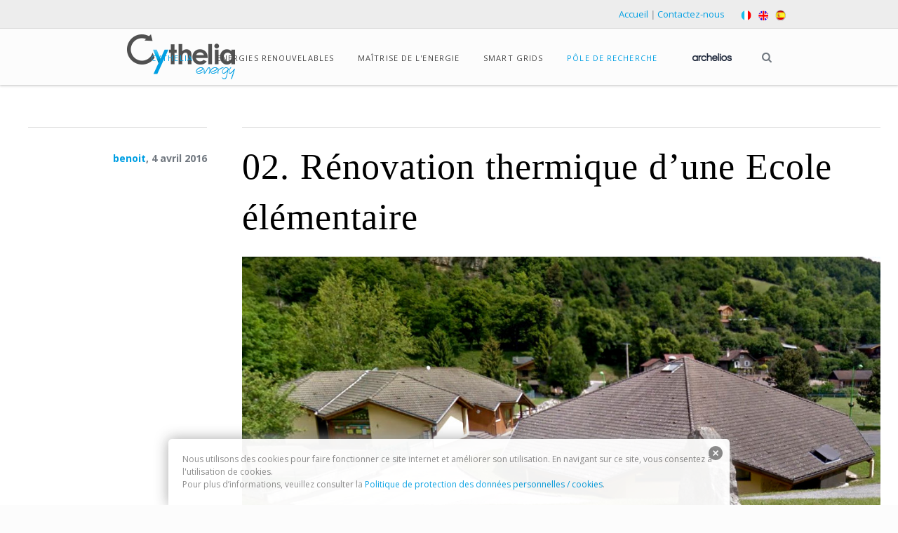

--- FILE ---
content_type: text/html; charset=UTF-8
request_url: https://www.cythelia.fr/blog/01-renovation-thermique-dune-ecole-elementaire/
body_size: 15161
content:
<!doctype html>
<!--[if lt IE 7]> <html class="no-js lt-ie9 lt-ie8 lt-ie7" lang="fr-FR"> <![endif]-->
<!--[if IE 7]>    <html class="no-js lt-ie9 lt-ie8" lang="fr-FR"> <![endif]-->
<!--[if IE 8]>    <html class="no-js lt-ie9" lang="fr-FR"> <![endif]-->
<!--[if IE 9]>    <html class="no-js lt-ie10" lang="fr-FR"> <![endif]-->
<!--[if gt IE 8]><!--> <html class="no-js" lang="fr-FR"> <!--<![endif]-->

<head>
  	<meta http-equiv="Content-Type" content="text/html; charset=UTF-8" />
	<meta name='viewport' content='width=device-width, initial-scale=1, maximum-scale=1, user-scalable=no' />
	<link rel="profile" href="http://gmpg.org/xfn/11" />
	<link rel="pingback" href="https://www.cythelia.fr/xmlrpc.php" />
	<link rel="stylesheet" href="/wp-content/themes/cythelia/timeline/css/style.css"> <!-- Resource style -->
	<script src="/wp-content/themes/cythelia/timeline/js/modernizr.js"></script>
    <link rel="alternate" href="http://www.cythelia/blog/01-renovation-thermique-dune-ecole-elementaire/" hreflang="fr" />
	<link rel="stylesheet" type="text/css" href="/wp-content/themes/cythelia/assets/css/set1.css" />
    
<!-- BEGIN Metadata added by Add-Meta-Tags WordPress plugin -->
<meta name="description" content="Type de mission : Maîtrise d&#039;œuvre Client : Ville de  Monnetier Mornex Pays : France Description : Rénovation thermique complète d&#039;une école élémentaire (Isolation, Ventilation, Toiture, GTB) et Extension..." />
<meta name="keywords" content="mde - maîtrise d oeuvre" />
<!-- END Metadata added by Add-Meta-Tags WordPress plugin -->

<meta name='robots' content='index, follow, max-image-preview:large, max-snippet:-1, max-video-preview:-1' />

	<!-- This site is optimized with the Yoast SEO plugin v20.0 - https://yoast.com/wordpress/plugins/seo/ -->
	<title>02. Rénovation thermique d&#039;une Ecole élémentaire - Cythelia Version FR</title>
	<link rel="canonical" href="https://www.cythelia.fr/blog/01-renovation-thermique-dune-ecole-elementaire/" />
	<meta property="og:locale" content="fr_FR" />
	<meta property="og:type" content="article" />
	<meta property="og:title" content="02. Rénovation thermique d&#039;une Ecole élémentaire - Cythelia Version FR" />
	<meta property="og:description" content="Type de mission : Maîtrise d&rsquo;œuvre Client : Ville de  Monnetier Mornex Pays : France Description : Rénovation thermique complète d&rsquo;une école élémentaire (Isolation, Ventilation, Toiture, GTB) et Extension" />
	<meta property="og:url" content="https://www.cythelia.fr/blog/01-renovation-thermique-dune-ecole-elementaire/" />
	<meta property="og:site_name" content="Cythelia Version FR" />
	<meta property="article:published_time" content="2016-04-04T09:46:13+00:00" />
	<meta property="article:modified_time" content="2016-04-04T09:47:09+00:00" />
	<meta property="og:image" content="https://www.cythelia.fr/wp-content/uploads/2016/04/Vue-Ecole-Gymnase.jpg" />
	<meta property="og:image:width" content="1043" />
	<meta property="og:image:height" content="597" />
	<meta property="og:image:type" content="image/jpeg" />
	<meta name="author" content="benoit" />
	<meta name="twitter:label1" content="Écrit par" />
	<meta name="twitter:data1" content="benoit" />
	<script type="application/ld+json" class="yoast-schema-graph">{"@context":"https://schema.org","@graph":[{"@type":"WebPage","@id":"https://www.cythelia.fr/blog/01-renovation-thermique-dune-ecole-elementaire/","url":"https://www.cythelia.fr/blog/01-renovation-thermique-dune-ecole-elementaire/","name":"02. Rénovation thermique d'une Ecole élémentaire - Cythelia Version FR","isPartOf":{"@id":"https://www.cythelia.fr/#website"},"primaryImageOfPage":{"@id":"https://www.cythelia.fr/blog/01-renovation-thermique-dune-ecole-elementaire/#primaryimage"},"image":{"@id":"https://www.cythelia.fr/blog/01-renovation-thermique-dune-ecole-elementaire/#primaryimage"},"thumbnailUrl":"https://www.cythelia.fr/wp-content/uploads/2016/04/Vue-Ecole-Gymnase.jpg","datePublished":"2016-04-04T09:46:13+00:00","dateModified":"2016-04-04T09:47:09+00:00","author":{"@id":"https://www.cythelia.fr/#/schema/person/6ee1ade925575810355ea7e37dc53ac9"},"breadcrumb":{"@id":"https://www.cythelia.fr/blog/01-renovation-thermique-dune-ecole-elementaire/#breadcrumb"},"inLanguage":"fr-FR","potentialAction":[{"@type":"ReadAction","target":["https://www.cythelia.fr/blog/01-renovation-thermique-dune-ecole-elementaire/"]}]},{"@type":"ImageObject","inLanguage":"fr-FR","@id":"https://www.cythelia.fr/blog/01-renovation-thermique-dune-ecole-elementaire/#primaryimage","url":"https://www.cythelia.fr/wp-content/uploads/2016/04/Vue-Ecole-Gymnase.jpg","contentUrl":"https://www.cythelia.fr/wp-content/uploads/2016/04/Vue-Ecole-Gymnase.jpg","width":1043,"height":597,"caption":"Maitrise d'ouvre renovation Ecole"},{"@type":"BreadcrumbList","@id":"https://www.cythelia.fr/blog/01-renovation-thermique-dune-ecole-elementaire/#breadcrumb","itemListElement":[{"@type":"ListItem","position":1,"name":"Accueil","item":"https://www.cythelia.fr/"},{"@type":"ListItem","position":2,"name":"02. Rénovation thermique d&rsquo;une Ecole élémentaire"}]},{"@type":"WebSite","@id":"https://www.cythelia.fr/#website","url":"https://www.cythelia.fr/","name":"Cythelia Version FR","description":"","potentialAction":[{"@type":"SearchAction","target":{"@type":"EntryPoint","urlTemplate":"https://www.cythelia.fr/?s={search_term_string}"},"query-input":"required name=search_term_string"}],"inLanguage":"fr-FR"},{"@type":"Person","@id":"https://www.cythelia.fr/#/schema/person/6ee1ade925575810355ea7e37dc53ac9","name":"benoit","url":"https://www.cythelia.fr/blog/author/benoit/"}]}</script>
	<!-- / Yoast SEO plugin. -->


<link rel='dns-prefetch' href='//fonts.googleapis.com' />
<link rel="alternate" type="application/rss+xml" title="Cythelia Version FR &raquo; Flux" href="https://www.cythelia.fr/feed/" />
<link rel="alternate" type="application/rss+xml" title="Cythelia Version FR &raquo; Flux des commentaires" href="https://www.cythelia.fr/comments/feed/" />
<script type="text/javascript">
window._wpemojiSettings = {"baseUrl":"https:\/\/s.w.org\/images\/core\/emoji\/14.0.0\/72x72\/","ext":".png","svgUrl":"https:\/\/s.w.org\/images\/core\/emoji\/14.0.0\/svg\/","svgExt":".svg","source":{"concatemoji":"https:\/\/www.cythelia.fr\/wp-includes\/js\/wp-emoji-release.min.js?ver=6.1.9"}};
/*! This file is auto-generated */
!function(e,a,t){var n,r,o,i=a.createElement("canvas"),p=i.getContext&&i.getContext("2d");function s(e,t){var a=String.fromCharCode,e=(p.clearRect(0,0,i.width,i.height),p.fillText(a.apply(this,e),0,0),i.toDataURL());return p.clearRect(0,0,i.width,i.height),p.fillText(a.apply(this,t),0,0),e===i.toDataURL()}function c(e){var t=a.createElement("script");t.src=e,t.defer=t.type="text/javascript",a.getElementsByTagName("head")[0].appendChild(t)}for(o=Array("flag","emoji"),t.supports={everything:!0,everythingExceptFlag:!0},r=0;r<o.length;r++)t.supports[o[r]]=function(e){if(p&&p.fillText)switch(p.textBaseline="top",p.font="600 32px Arial",e){case"flag":return s([127987,65039,8205,9895,65039],[127987,65039,8203,9895,65039])?!1:!s([55356,56826,55356,56819],[55356,56826,8203,55356,56819])&&!s([55356,57332,56128,56423,56128,56418,56128,56421,56128,56430,56128,56423,56128,56447],[55356,57332,8203,56128,56423,8203,56128,56418,8203,56128,56421,8203,56128,56430,8203,56128,56423,8203,56128,56447]);case"emoji":return!s([129777,127995,8205,129778,127999],[129777,127995,8203,129778,127999])}return!1}(o[r]),t.supports.everything=t.supports.everything&&t.supports[o[r]],"flag"!==o[r]&&(t.supports.everythingExceptFlag=t.supports.everythingExceptFlag&&t.supports[o[r]]);t.supports.everythingExceptFlag=t.supports.everythingExceptFlag&&!t.supports.flag,t.DOMReady=!1,t.readyCallback=function(){t.DOMReady=!0},t.supports.everything||(n=function(){t.readyCallback()},a.addEventListener?(a.addEventListener("DOMContentLoaded",n,!1),e.addEventListener("load",n,!1)):(e.attachEvent("onload",n),a.attachEvent("onreadystatechange",function(){"complete"===a.readyState&&t.readyCallback()})),(e=t.source||{}).concatemoji?c(e.concatemoji):e.wpemoji&&e.twemoji&&(c(e.twemoji),c(e.wpemoji)))}(window,document,window._wpemojiSettings);
</script>
<style type="text/css">
img.wp-smiley,
img.emoji {
	display: inline !important;
	border: none !important;
	box-shadow: none !important;
	height: 1em !important;
	width: 1em !important;
	margin: 0 0.07em !important;
	vertical-align: -0.1em !important;
	background: none !important;
	padding: 0 !important;
}
</style>
	<link rel='stylesheet' id='mmpm_mega_main_menu-css' href='https://www.cythelia.fr/wp-content/plugins/mega_main_menu/src/css/cache.skin.b1.css?ver=1422978933' type='text/css' media='all' />
<link rel='stylesheet' id='wp-block-library-css' href='https://www.cythelia.fr/wp-includes/css/dist/block-library/style.min.css?ver=6.1.9' type='text/css' media='all' />
<link rel='stylesheet' id='classic-theme-styles-css' href='https://www.cythelia.fr/wp-includes/css/classic-themes.min.css?ver=1' type='text/css' media='all' />
<style id='global-styles-inline-css' type='text/css'>
body{--wp--preset--color--black: #000000;--wp--preset--color--cyan-bluish-gray: #abb8c3;--wp--preset--color--white: #ffffff;--wp--preset--color--pale-pink: #f78da7;--wp--preset--color--vivid-red: #cf2e2e;--wp--preset--color--luminous-vivid-orange: #ff6900;--wp--preset--color--luminous-vivid-amber: #fcb900;--wp--preset--color--light-green-cyan: #7bdcb5;--wp--preset--color--vivid-green-cyan: #00d084;--wp--preset--color--pale-cyan-blue: #8ed1fc;--wp--preset--color--vivid-cyan-blue: #0693e3;--wp--preset--color--vivid-purple: #9b51e0;--wp--preset--gradient--vivid-cyan-blue-to-vivid-purple: linear-gradient(135deg,rgba(6,147,227,1) 0%,rgb(155,81,224) 100%);--wp--preset--gradient--light-green-cyan-to-vivid-green-cyan: linear-gradient(135deg,rgb(122,220,180) 0%,rgb(0,208,130) 100%);--wp--preset--gradient--luminous-vivid-amber-to-luminous-vivid-orange: linear-gradient(135deg,rgba(252,185,0,1) 0%,rgba(255,105,0,1) 100%);--wp--preset--gradient--luminous-vivid-orange-to-vivid-red: linear-gradient(135deg,rgba(255,105,0,1) 0%,rgb(207,46,46) 100%);--wp--preset--gradient--very-light-gray-to-cyan-bluish-gray: linear-gradient(135deg,rgb(238,238,238) 0%,rgb(169,184,195) 100%);--wp--preset--gradient--cool-to-warm-spectrum: linear-gradient(135deg,rgb(74,234,220) 0%,rgb(151,120,209) 20%,rgb(207,42,186) 40%,rgb(238,44,130) 60%,rgb(251,105,98) 80%,rgb(254,248,76) 100%);--wp--preset--gradient--blush-light-purple: linear-gradient(135deg,rgb(255,206,236) 0%,rgb(152,150,240) 100%);--wp--preset--gradient--blush-bordeaux: linear-gradient(135deg,rgb(254,205,165) 0%,rgb(254,45,45) 50%,rgb(107,0,62) 100%);--wp--preset--gradient--luminous-dusk: linear-gradient(135deg,rgb(255,203,112) 0%,rgb(199,81,192) 50%,rgb(65,88,208) 100%);--wp--preset--gradient--pale-ocean: linear-gradient(135deg,rgb(255,245,203) 0%,rgb(182,227,212) 50%,rgb(51,167,181) 100%);--wp--preset--gradient--electric-grass: linear-gradient(135deg,rgb(202,248,128) 0%,rgb(113,206,126) 100%);--wp--preset--gradient--midnight: linear-gradient(135deg,rgb(2,3,129) 0%,rgb(40,116,252) 100%);--wp--preset--duotone--dark-grayscale: url('#wp-duotone-dark-grayscale');--wp--preset--duotone--grayscale: url('#wp-duotone-grayscale');--wp--preset--duotone--purple-yellow: url('#wp-duotone-purple-yellow');--wp--preset--duotone--blue-red: url('#wp-duotone-blue-red');--wp--preset--duotone--midnight: url('#wp-duotone-midnight');--wp--preset--duotone--magenta-yellow: url('#wp-duotone-magenta-yellow');--wp--preset--duotone--purple-green: url('#wp-duotone-purple-green');--wp--preset--duotone--blue-orange: url('#wp-duotone-blue-orange');--wp--preset--font-size--small: 13px;--wp--preset--font-size--medium: 20px;--wp--preset--font-size--large: 36px;--wp--preset--font-size--x-large: 42px;--wp--preset--spacing--20: 0.44rem;--wp--preset--spacing--30: 0.67rem;--wp--preset--spacing--40: 1rem;--wp--preset--spacing--50: 1.5rem;--wp--preset--spacing--60: 2.25rem;--wp--preset--spacing--70: 3.38rem;--wp--preset--spacing--80: 5.06rem;}:where(.is-layout-flex){gap: 0.5em;}body .is-layout-flow > .alignleft{float: left;margin-inline-start: 0;margin-inline-end: 2em;}body .is-layout-flow > .alignright{float: right;margin-inline-start: 2em;margin-inline-end: 0;}body .is-layout-flow > .aligncenter{margin-left: auto !important;margin-right: auto !important;}body .is-layout-constrained > .alignleft{float: left;margin-inline-start: 0;margin-inline-end: 2em;}body .is-layout-constrained > .alignright{float: right;margin-inline-start: 2em;margin-inline-end: 0;}body .is-layout-constrained > .aligncenter{margin-left: auto !important;margin-right: auto !important;}body .is-layout-constrained > :where(:not(.alignleft):not(.alignright):not(.alignfull)){max-width: var(--wp--style--global--content-size);margin-left: auto !important;margin-right: auto !important;}body .is-layout-constrained > .alignwide{max-width: var(--wp--style--global--wide-size);}body .is-layout-flex{display: flex;}body .is-layout-flex{flex-wrap: wrap;align-items: center;}body .is-layout-flex > *{margin: 0;}:where(.wp-block-columns.is-layout-flex){gap: 2em;}.has-black-color{color: var(--wp--preset--color--black) !important;}.has-cyan-bluish-gray-color{color: var(--wp--preset--color--cyan-bluish-gray) !important;}.has-white-color{color: var(--wp--preset--color--white) !important;}.has-pale-pink-color{color: var(--wp--preset--color--pale-pink) !important;}.has-vivid-red-color{color: var(--wp--preset--color--vivid-red) !important;}.has-luminous-vivid-orange-color{color: var(--wp--preset--color--luminous-vivid-orange) !important;}.has-luminous-vivid-amber-color{color: var(--wp--preset--color--luminous-vivid-amber) !important;}.has-light-green-cyan-color{color: var(--wp--preset--color--light-green-cyan) !important;}.has-vivid-green-cyan-color{color: var(--wp--preset--color--vivid-green-cyan) !important;}.has-pale-cyan-blue-color{color: var(--wp--preset--color--pale-cyan-blue) !important;}.has-vivid-cyan-blue-color{color: var(--wp--preset--color--vivid-cyan-blue) !important;}.has-vivid-purple-color{color: var(--wp--preset--color--vivid-purple) !important;}.has-black-background-color{background-color: var(--wp--preset--color--black) !important;}.has-cyan-bluish-gray-background-color{background-color: var(--wp--preset--color--cyan-bluish-gray) !important;}.has-white-background-color{background-color: var(--wp--preset--color--white) !important;}.has-pale-pink-background-color{background-color: var(--wp--preset--color--pale-pink) !important;}.has-vivid-red-background-color{background-color: var(--wp--preset--color--vivid-red) !important;}.has-luminous-vivid-orange-background-color{background-color: var(--wp--preset--color--luminous-vivid-orange) !important;}.has-luminous-vivid-amber-background-color{background-color: var(--wp--preset--color--luminous-vivid-amber) !important;}.has-light-green-cyan-background-color{background-color: var(--wp--preset--color--light-green-cyan) !important;}.has-vivid-green-cyan-background-color{background-color: var(--wp--preset--color--vivid-green-cyan) !important;}.has-pale-cyan-blue-background-color{background-color: var(--wp--preset--color--pale-cyan-blue) !important;}.has-vivid-cyan-blue-background-color{background-color: var(--wp--preset--color--vivid-cyan-blue) !important;}.has-vivid-purple-background-color{background-color: var(--wp--preset--color--vivid-purple) !important;}.has-black-border-color{border-color: var(--wp--preset--color--black) !important;}.has-cyan-bluish-gray-border-color{border-color: var(--wp--preset--color--cyan-bluish-gray) !important;}.has-white-border-color{border-color: var(--wp--preset--color--white) !important;}.has-pale-pink-border-color{border-color: var(--wp--preset--color--pale-pink) !important;}.has-vivid-red-border-color{border-color: var(--wp--preset--color--vivid-red) !important;}.has-luminous-vivid-orange-border-color{border-color: var(--wp--preset--color--luminous-vivid-orange) !important;}.has-luminous-vivid-amber-border-color{border-color: var(--wp--preset--color--luminous-vivid-amber) !important;}.has-light-green-cyan-border-color{border-color: var(--wp--preset--color--light-green-cyan) !important;}.has-vivid-green-cyan-border-color{border-color: var(--wp--preset--color--vivid-green-cyan) !important;}.has-pale-cyan-blue-border-color{border-color: var(--wp--preset--color--pale-cyan-blue) !important;}.has-vivid-cyan-blue-border-color{border-color: var(--wp--preset--color--vivid-cyan-blue) !important;}.has-vivid-purple-border-color{border-color: var(--wp--preset--color--vivid-purple) !important;}.has-vivid-cyan-blue-to-vivid-purple-gradient-background{background: var(--wp--preset--gradient--vivid-cyan-blue-to-vivid-purple) !important;}.has-light-green-cyan-to-vivid-green-cyan-gradient-background{background: var(--wp--preset--gradient--light-green-cyan-to-vivid-green-cyan) !important;}.has-luminous-vivid-amber-to-luminous-vivid-orange-gradient-background{background: var(--wp--preset--gradient--luminous-vivid-amber-to-luminous-vivid-orange) !important;}.has-luminous-vivid-orange-to-vivid-red-gradient-background{background: var(--wp--preset--gradient--luminous-vivid-orange-to-vivid-red) !important;}.has-very-light-gray-to-cyan-bluish-gray-gradient-background{background: var(--wp--preset--gradient--very-light-gray-to-cyan-bluish-gray) !important;}.has-cool-to-warm-spectrum-gradient-background{background: var(--wp--preset--gradient--cool-to-warm-spectrum) !important;}.has-blush-light-purple-gradient-background{background: var(--wp--preset--gradient--blush-light-purple) !important;}.has-blush-bordeaux-gradient-background{background: var(--wp--preset--gradient--blush-bordeaux) !important;}.has-luminous-dusk-gradient-background{background: var(--wp--preset--gradient--luminous-dusk) !important;}.has-pale-ocean-gradient-background{background: var(--wp--preset--gradient--pale-ocean) !important;}.has-electric-grass-gradient-background{background: var(--wp--preset--gradient--electric-grass) !important;}.has-midnight-gradient-background{background: var(--wp--preset--gradient--midnight) !important;}.has-small-font-size{font-size: var(--wp--preset--font-size--small) !important;}.has-medium-font-size{font-size: var(--wp--preset--font-size--medium) !important;}.has-large-font-size{font-size: var(--wp--preset--font-size--large) !important;}.has-x-large-font-size{font-size: var(--wp--preset--font-size--x-large) !important;}
.wp-block-navigation a:where(:not(.wp-element-button)){color: inherit;}
:where(.wp-block-columns.is-layout-flex){gap: 2em;}
.wp-block-pullquote{font-size: 1.5em;line-height: 1.6;}
</style>
<link rel='stylesheet' id='contact-form-7-css' href='https://www.cythelia.fr/wp-content/plugins/contact-form-7/includes/css/styles.css?ver=5.7.2' type='text/css' media='all' />
<link rel='stylesheet' id='rs-plugin-settings-css' href='https://www.cythelia.fr/wp-content/plugins/revslider/rs-plugin/css/settings.css?rev=4.5.95&#038;ver=6.1.9' type='text/css' media='all' />
<style id='rs-plugin-settings-inline-css' type='text/css'>
.tp-caption a{color:#ff7302;text-shadow:none;-webkit-transition:all 0.2s ease-out;-moz-transition:all 0.2s ease-out;-o-transition:all 0.2s ease-out;-ms-transition:all 0.2s ease-out}.tp-caption a:hover{color:#ffa902}.largeredbtn{font-family:"Raleway",sans-serif;font-weight:900;font-size:16px;line-height:60px;color:#fff !important;text-decoration:none;padding-left:40px;padding-right:80px;padding-top:22px;padding-bottom:22px;background:rgb(234,91,31); background:-moz-linear-gradient(top,rgba(234,91,31,1) 0%,rgba(227,58,12,1) 100%); background:-webkit-gradient(linear,left top,left bottom,color-stop(0%,rgba(234,91,31,1)),color-stop(100%,rgba(227,58,12,1))); background:-webkit-linear-gradient(top,rgba(234,91,31,1) 0%,rgba(227,58,12,1) 100%); background:-o-linear-gradient(top,rgba(234,91,31,1) 0%,rgba(227,58,12,1) 100%); background:-ms-linear-gradient(top,rgba(234,91,31,1) 0%,rgba(227,58,12,1) 100%); background:linear-gradient(to bottom,rgba(234,91,31,1) 0%,rgba(227,58,12,1) 100%); filter:progid:DXImageTransform.Microsoft.gradient( startColorstr='#ea5b1f',endColorstr='#e33a0c',GradientType=0 )}.largeredbtn:hover{background:rgb(227,58,12); background:-moz-linear-gradient(top,rgba(227,58,12,1) 0%,rgba(234,91,31,1) 100%); background:-webkit-gradient(linear,left top,left bottom,color-stop(0%,rgba(227,58,12,1)),color-stop(100%,rgba(234,91,31,1))); background:-webkit-linear-gradient(top,rgba(227,58,12,1) 0%,rgba(234,91,31,1) 100%); background:-o-linear-gradient(top,rgba(227,58,12,1) 0%,rgba(234,91,31,1) 100%); background:-ms-linear-gradient(top,rgba(227,58,12,1) 0%,rgba(234,91,31,1) 100%); background:linear-gradient(to bottom,rgba(227,58,12,1) 0%,rgba(234,91,31,1) 100%); filter:progid:DXImageTransform.Microsoft.gradient( startColorstr='#e33a0c',endColorstr='#ea5b1f',GradientType=0 )}.fullrounded img{-webkit-border-radius:400px;-moz-border-radius:400px;border-radius:400px}.tp-caption a{color:#ff7302;text-shadow:none;-webkit-transition:all 0.2s ease-out;-moz-transition:all 0.2s ease-out;-o-transition:all 0.2s ease-out;-ms-transition:all 0.2s ease-out}.tp-caption a:hover{color:#ffa902}.largeredbtn{font-family:"Raleway",sans-serif;font-weight:900;font-size:16px;line-height:60px;color:#fff !important;text-decoration:none;padding-left:40px;padding-right:80px;padding-top:22px;padding-bottom:22px;background:rgb(234,91,31); background:-moz-linear-gradient(top,rgba(234,91,31,1) 0%,rgba(227,58,12,1) 100%); background:-webkit-gradient(linear,left top,left bottom,color-stop(0%,rgba(234,91,31,1)),color-stop(100%,rgba(227,58,12,1))); background:-webkit-linear-gradient(top,rgba(234,91,31,1) 0%,rgba(227,58,12,1) 100%); background:-o-linear-gradient(top,rgba(234,91,31,1) 0%,rgba(227,58,12,1) 100%); background:-ms-linear-gradient(top,rgba(234,91,31,1) 0%,rgba(227,58,12,1) 100%); background:linear-gradient(to bottom,rgba(234,91,31,1) 0%,rgba(227,58,12,1) 100%); filter:progid:DXImageTransform.Microsoft.gradient( startColorstr='#ea5b1f',endColorstr='#e33a0c',GradientType=0 )}.largeredbtn:hover{background:rgb(227,58,12); background:-moz-linear-gradient(top,rgba(227,58,12,1) 0%,rgba(234,91,31,1) 100%); background:-webkit-gradient(linear,left top,left bottom,color-stop(0%,rgba(227,58,12,1)),color-stop(100%,rgba(234,91,31,1))); background:-webkit-linear-gradient(top,rgba(227,58,12,1) 0%,rgba(234,91,31,1) 100%); background:-o-linear-gradient(top,rgba(227,58,12,1) 0%,rgba(234,91,31,1) 100%); background:-ms-linear-gradient(top,rgba(227,58,12,1) 0%,rgba(234,91,31,1) 100%); background:linear-gradient(to bottom,rgba(227,58,12,1) 0%,rgba(234,91,31,1) 100%); filter:progid:DXImageTransform.Microsoft.gradient( startColorstr='#e33a0c',endColorstr='#ea5b1f',GradientType=0 )}.fullrounded img{-webkit-border-radius:400px;-moz-border-radius:400px;border-radius:400px}.tp-caption a{color:#ff7302;text-shadow:none;-webkit-transition:all 0.2s ease-out;-moz-transition:all 0.2s ease-out;-o-transition:all 0.2s ease-out;-ms-transition:all 0.2s ease-out}.tp-caption a:hover{color:#ffa902}.largeredbtn{font-family:"Raleway",sans-serif;font-weight:900;font-size:16px;line-height:60px;color:#fff !important;text-decoration:none;padding-left:40px;padding-right:80px;padding-top:22px;padding-bottom:22px;background:rgb(234,91,31); background:-moz-linear-gradient(top,rgba(234,91,31,1) 0%,rgba(227,58,12,1) 100%); background:-webkit-gradient(linear,left top,left bottom,color-stop(0%,rgba(234,91,31,1)),color-stop(100%,rgba(227,58,12,1))); background:-webkit-linear-gradient(top,rgba(234,91,31,1) 0%,rgba(227,58,12,1) 100%); background:-o-linear-gradient(top,rgba(234,91,31,1) 0%,rgba(227,58,12,1) 100%); background:-ms-linear-gradient(top,rgba(234,91,31,1) 0%,rgba(227,58,12,1) 100%); background:linear-gradient(to bottom,rgba(234,91,31,1) 0%,rgba(227,58,12,1) 100%); filter:progid:DXImageTransform.Microsoft.gradient( startColorstr='#ea5b1f',endColorstr='#e33a0c',GradientType=0 )}.largeredbtn:hover{background:rgb(227,58,12); background:-moz-linear-gradient(top,rgba(227,58,12,1) 0%,rgba(234,91,31,1) 100%); background:-webkit-gradient(linear,left top,left bottom,color-stop(0%,rgba(227,58,12,1)),color-stop(100%,rgba(234,91,31,1))); background:-webkit-linear-gradient(top,rgba(227,58,12,1) 0%,rgba(234,91,31,1) 100%); background:-o-linear-gradient(top,rgba(227,58,12,1) 0%,rgba(234,91,31,1) 100%); background:-ms-linear-gradient(top,rgba(227,58,12,1) 0%,rgba(234,91,31,1) 100%); background:linear-gradient(to bottom,rgba(227,58,12,1) 0%,rgba(234,91,31,1) 100%); filter:progid:DXImageTransform.Microsoft.gradient( startColorstr='#e33a0c',endColorstr='#ea5b1f',GradientType=0 )}.fullrounded img{-webkit-border-radius:400px;-moz-border-radius:400px;border-radius:400px}.tp-caption a{color:#ff7302;text-shadow:none;-webkit-transition:all 0.2s ease-out;-moz-transition:all 0.2s ease-out;-o-transition:all 0.2s ease-out;-ms-transition:all 0.2s ease-out}.tp-caption a:hover{color:#ffa902}.largeredbtn{font-family:"Raleway",sans-serif;font-weight:900;font-size:16px;line-height:60px;color:#fff !important;text-decoration:none;padding-left:40px;padding-right:80px;padding-top:22px;padding-bottom:22px;background:rgb(234,91,31); background:-moz-linear-gradient(top,rgba(234,91,31,1) 0%,rgba(227,58,12,1) 100%); background:-webkit-gradient(linear,left top,left bottom,color-stop(0%,rgba(234,91,31,1)),color-stop(100%,rgba(227,58,12,1))); background:-webkit-linear-gradient(top,rgba(234,91,31,1) 0%,rgba(227,58,12,1) 100%); background:-o-linear-gradient(top,rgba(234,91,31,1) 0%,rgba(227,58,12,1) 100%); background:-ms-linear-gradient(top,rgba(234,91,31,1) 0%,rgba(227,58,12,1) 100%); background:linear-gradient(to bottom,rgba(234,91,31,1) 0%,rgba(227,58,12,1) 100%); filter:progid:DXImageTransform.Microsoft.gradient( startColorstr='#ea5b1f',endColorstr='#e33a0c',GradientType=0 )}.largeredbtn:hover{background:rgb(227,58,12); background:-moz-linear-gradient(top,rgba(227,58,12,1) 0%,rgba(234,91,31,1) 100%); background:-webkit-gradient(linear,left top,left bottom,color-stop(0%,rgba(227,58,12,1)),color-stop(100%,rgba(234,91,31,1))); background:-webkit-linear-gradient(top,rgba(227,58,12,1) 0%,rgba(234,91,31,1) 100%); background:-o-linear-gradient(top,rgba(227,58,12,1) 0%,rgba(234,91,31,1) 100%); background:-ms-linear-gradient(top,rgba(227,58,12,1) 0%,rgba(234,91,31,1) 100%); background:linear-gradient(to bottom,rgba(227,58,12,1) 0%,rgba(234,91,31,1) 100%); filter:progid:DXImageTransform.Microsoft.gradient( startColorstr='#e33a0c',endColorstr='#ea5b1f',GradientType=0 )}.fullrounded img{-webkit-border-radius:400px;-moz-border-radius:400px;border-radius:400px}.tp-caption a{color:#ff7302;text-shadow:none;-webkit-transition:all 0.2s ease-out;-moz-transition:all 0.2s ease-out;-o-transition:all 0.2s ease-out;-ms-transition:all 0.2s ease-out}.tp-caption a:hover{color:#ffa902}.largeredbtn{font-family:"Raleway",sans-serif;font-weight:900;font-size:16px;line-height:60px;color:#fff !important;text-decoration:none;padding-left:40px;padding-right:80px;padding-top:22px;padding-bottom:22px;background:rgb(234,91,31); background:-moz-linear-gradient(top,rgba(234,91,31,1) 0%,rgba(227,58,12,1) 100%); background:-webkit-gradient(linear,left top,left bottom,color-stop(0%,rgba(234,91,31,1)),color-stop(100%,rgba(227,58,12,1))); background:-webkit-linear-gradient(top,rgba(234,91,31,1) 0%,rgba(227,58,12,1) 100%); background:-o-linear-gradient(top,rgba(234,91,31,1) 0%,rgba(227,58,12,1) 100%); background:-ms-linear-gradient(top,rgba(234,91,31,1) 0%,rgba(227,58,12,1) 100%); background:linear-gradient(to bottom,rgba(234,91,31,1) 0%,rgba(227,58,12,1) 100%); filter:progid:DXImageTransform.Microsoft.gradient( startColorstr='#ea5b1f',endColorstr='#e33a0c',GradientType=0 )}.largeredbtn:hover{background:rgb(227,58,12); background:-moz-linear-gradient(top,rgba(227,58,12,1) 0%,rgba(234,91,31,1) 100%); background:-webkit-gradient(linear,left top,left bottom,color-stop(0%,rgba(227,58,12,1)),color-stop(100%,rgba(234,91,31,1))); background:-webkit-linear-gradient(top,rgba(227,58,12,1) 0%,rgba(234,91,31,1) 100%); background:-o-linear-gradient(top,rgba(227,58,12,1) 0%,rgba(234,91,31,1) 100%); background:-ms-linear-gradient(top,rgba(227,58,12,1) 0%,rgba(234,91,31,1) 100%); background:linear-gradient(to bottom,rgba(227,58,12,1) 0%,rgba(234,91,31,1) 100%); filter:progid:DXImageTransform.Microsoft.gradient( startColorstr='#e33a0c',endColorstr='#ea5b1f',GradientType=0 )}.fullrounded img{-webkit-border-radius:400px;-moz-border-radius:400px;border-radius:400px}.tp-caption a{color:#ff7302;text-shadow:none;-webkit-transition:all 0.2s ease-out;-moz-transition:all 0.2s ease-out;-o-transition:all 0.2s ease-out;-ms-transition:all 0.2s ease-out}.tp-caption a:hover{color:#ffa902}.tp-caption a{color:#ff7302;text-shadow:none;-webkit-transition:all 0.2s ease-out;-moz-transition:all 0.2s ease-out;-o-transition:all 0.2s ease-out;-ms-transition:all 0.2s ease-out}.tp-caption a:hover{color:#ffa902}.tp-caption a{color:#ff7302;text-shadow:none;-webkit-transition:all 0.2s ease-out;-moz-transition:all 0.2s ease-out;-o-transition:all 0.2s ease-out;-ms-transition:all 0.2s ease-out}.tp-caption a:hover{color:#ffa902}.tp-caption a{color:#ff7302;text-shadow:none;-webkit-transition:all 0.2s ease-out;-moz-transition:all 0.2s ease-out;-o-transition:all 0.2s ease-out;-ms-transition:all 0.2s ease-out}.tp-caption a:hover{color:#ffa902}
</style>
<link rel='stylesheet' id='jeg-fontawesome-css' href='https://www.cythelia.fr/wp-content/themes/cythelia/public/fontawesome/font-awesome.min.css?ver=1.0' type='text/css' media='all' />
<link rel='stylesheet' id='jeg-jkreativ-icon-css' href='https://www.cythelia.fr/wp-content/themes/cythelia/public/jkreativ-icon/jkreativ-icon.min.css?ver=1.0' type='text/css' media='all' />
<link rel='stylesheet' id='jeg-normalize-css' href='https://www.cythelia.fr/wp-content/themes/cythelia/style.css?ver=1.0' type='text/css' media='all' />
<link rel='stylesheet' id='jeg-plugin-css' href='https://www.cythelia.fr/wp-content/themes/cythelia/public/css/plugin.css?ver=1.0' type='text/css' media='all' />
<link rel='stylesheet' id='jeg-maincss-css' href='https://www.cythelia.fr/wp-content/themes/cythelia/public/css/main.css?ver=1.0' type='text/css' media='all' />
<link rel='stylesheet' id='jeg-boxed-css' href='https://www.cythelia.fr/wp-content/themes/cythelia/public/css/boxed.css?ver=1.0' type='text/css' media='all' />
<link rel='stylesheet' id='jeg-transparent-css' href='https://www.cythelia.fr/wp-content/themes/cythelia/public/css/transparent.css?ver=1.0' type='text/css' media='all' />
<link rel='stylesheet' id='jeg-megamenu-css' href='https://www.cythelia.fr/wp-content/themes/cythelia/public/css/jmegamenu.css?ver=1.0' type='text/css' media='all' />
<link rel='stylesheet' id='jeg-mediaelement-css' href='https://www.cythelia.fr/wp-content/themes/cythelia/public/mediaelementjs/mediaelementplayer.min.css?ver=1.0' type='text/css' media='all' />
<link rel='stylesheet' id='jeg-responsive-css' href='https://www.cythelia.fr/wp-content/themes/cythelia/public/css/responsive.css?ver=1.0' type='text/css' media='all' />
<link rel='stylesheet' id='switch_style-css' href='https://www.cythelia.fr/wp-content/themes/cythelia/public/css/normal.css?ver=1.0' type='text/css' media='all' />
<style id='switch_style-inline-css' type='text/css'>




	.horizontalnav .topnavigation { background : #fcfcfc }
	.navcontent a,  .topnavigation .navcontent a, .topnavigationwoo .accountdrop li a, .topnavigationsearch i, .topnavigationwoo .topaccount span, .topnavigationwoo .topcart a, .topnavigation .footsocial i  { color : #70777f }
	.horizontalnav .topnavigationwoo > ul:before, .horizontalnav .footsocial > ul:before, .horizontalnav .twolinetop .topnavigationwoo > ul:before, .horizontalnav .twolinetop .footsocial > ul:before  { background-color : #70777f }
	.topnavigationwoo .topaccount span, .topnavigationwoo .topcart a, .topnavigation .footsocial a { color : #70777f }

	.navcontent > ul > li.hovered > a, .topnavigation #mega_main_menu.top_navigation > .menu_holder > .menu_inner > ul > li.hovered > .item_link * { color : #ffffff }
	.navcontent > ul > li.hovered, .topnavigation #mega_main_menu.top_navigation ul.mega_main_menu_ul > li.hovered { background-color : #009fe3 }

	.navcontent .childmenu li, .topnavigationwoo .accountdrop li { background-color : #70777f }
	.navcontent .childmenu li a, .topnavigationwoo .accountdrop li a { color : #70777f }

	.navcontent .childmenu li:hover > a, .topnavigationwoo .accountdrop li:hover a { color : #70777f }

	.topsearchwrapper input { color : #70777f }
	.topsearchwrapper .closesearch i { color : #70777f }



	.topnavmsg { color : #70777f }


	.portfoliofilterbutton, .blogfilterbutton, .headermenu .toplink li a { color : #70777f }
	.portfoliofilterlist, .blogfilterlist, .portfoliofilterlist ul, .blogfilterlist ul { background-color : #70777f }



















	/** mega_arrow_color **/
	#leftsidebar #mega_main_menu.direction-vertical > .menu_holder > .menu_inner > ul > li > .mega_dropdown:before { border-right-color : #fcfcfc }
	.topnavigation #mega_main_menu > .menu_holder > .menu_inner > ul > li > .mega_dropdown:before { border-bottom-color : #fcfcfc }
	/** mega_text_color **/
	#leftsidebar #mega_main_menu.side_navigation ul li.default_dropdown .mega_dropdown > li > .item_link *,
	#leftsidebar #mega_main_menu.side_navigation ul li.multicolumn_dropdown .mega_dropdown > li > .item_link *,
	#leftsidebar #mega_main_menu.side_navigation ul li.multicolumn_dropdown .mega_dropdown > li > .item_link *,
	.topnavigation #mega_main_menu.top_navigation ul li.default_dropdown .mega_dropdown > li > .item_link *,
	.topnavigation #mega_main_menu.top_navigation ul li.multicolumn_dropdown .mega_dropdown > li > .item_link *,
	.topnavigation #mega_main_menu.top_navigation ul li.multicolumn_dropdown .mega_dropdown > li > .item_link *
	{ color : #70777f }
	/** mega_text_hover_color **/
	#leftsidebar #mega_main_menu.side_navigation ul li.default_dropdown .mega_dropdown > li:hover > .item_link *,
	#leftsidebar #mega_main_menu.side_navigation ul li.default_dropdown .mega_dropdown > li.current-menu-item > .item_link *,
	#leftsidebar #mega_main_menu.side_navigation ul li.multicolumn_dropdown .mega_dropdown > li > .item_link:hover *,
	#leftsidebar #mega_main_menu.side_navigation ul li.multicolumn_dropdown .mega_dropdown > li.current-menu-item > .item_link *,
	.topnavigation #mega_main_menu.top_navigation ul li.default_dropdown .mega_dropdown > li:hover > .item_link *,
	.topnavigation #mega_main_menu.top_navigation ul li.default_dropdown .mega_dropdown > li.current-menu-item > .item_link *,
	.topnavigation #mega_main_menu.top_navigation ul li.multicolumn_dropdown .mega_dropdown > li > .item_link:hover *,
	.topnavigation #mega_main_menu.top_navigation ul li.multicolumn_dropdown .mega_dropdown > li.current-menu-item > .item_link *
	{ color : #515860 }
	/** mega_heading_color **/
	#leftsidebar #mega_main_menu > .menu_holder > .menu_inner > ul > li.multicolumn_dropdown > .mega_dropdown > li > a > span > span,
	#leftsidebar #mega_main_menu > .menu_holder > .menu_inner > ul > li.multicolumn_dropdown > .mega_dropdown > li > span > span > span,
	.topnavigation #mega_main_menu > .menu_holder > .menu_inner > ul > li.multicolumn_dropdown > .mega_dropdown > li > a > span > span,
	.topnavigation #mega_main_menu > .menu_holder > .menu_inner > ul > li.multicolumn_dropdown > .mega_dropdown > li > span > span > span
	{ color : #70777f }



	.landing-footer { background-color :  #515151 }
	 .landing-footer { color : #ffffff }
	 .footerwidget-title h3 { color : #ffffff }
	 .landing-footer a { color : #ffffff }
	 .landing-btm-footer { background-color : #000000 }
	 .landing-footer-copyright { color : #ffffff }













	body { color : #70777f }
	 h1 , h2 , h3 , h4 , h5 , h6 { color : #009fe3 }
	 a, .jkreativ .jkreativ-woocommerce .star-rating span:after, .replycomment, .closecommentform, .slide-dot.selected { color : #009fe3 }
	 a:hover { color : #005587 }







#nprogress .bar {
	background: #009fe3;
}

#nprogress .peg {
	box-shadow: 0 0 10px #009fe3, 0 0 5px #009fe3;
}

#nprogress .spinner-icon {
	border-top-color: #009fe3;
  	border-left-color: #009fe3;
}

#loading .line {
    background: #009fe3;
}

#loading .loadingwrapper { background-color : #ffffff }
#loading { background-color : #ffffff }
#loading .percentage span { color : #009fe3 }



/* two line top menu */

.topwrapperbottom {
  	height: 80px;
}

.topwrapperabove, .topnavigation .topnavigationwoo {
  	height: 40px;
  	line-height: 40px;
}

.horizontalnav .contentheaderspace, .horizontalnav .topnavigation  {
	height : 121px;
	line-height: 121px;
}

.topnavigation .logo {
	line-height: 80px;
}

.navcontent > ul > li, .topsearchwrapper, .topsearchwrapper .closesearch, .topnavigationsearch, .topsearchwrapper input {
	line-height: 80px;
	height: 80px
}

.topnavigation .footsocial {
	height: 40px;
	line-height: 40px;
	padding-right: 10px;
}

.topnavmsg {
  	line-height: 40px;
}

.horizontalnav .portfolioholderwrap {
	margin-top: 120px;
}

.horizontalnav .filterfloat, .horizontalnav .portfolionavbar {
	top: 120px;
}

.horizontalnav .fs-container {
	margin-top: 121px;
}

.horizontalnav .blog-normal-wrapper {
	padding-top: 121px;
}

.landing-bottom-space {
	height : 80px;
}

.topnavigation #mega_main_menu > .menu_holder > .menu_inner > ul > li {
	line-height: 80px;
}

.topnavigation #mega_main_menu.top_navigation > .menu_holder > .menu_inner > .nav_logo > .logo_link,
.topnavigation #mega_main_menu.top_navigation > .menu_holder > .menu_inner > .nav_logo > .mobile_toggle,
.topnavigation #mega_main_menu.top_navigation > .menu_holder > .menu_inner > ul > li > .item_link,
.topnavigation #mega_main_menu.top_navigation > .menu_holder > .menu_inner > ul > li > .item_link > span,
.topnavigation #mega_main_menu.top_navigation > .menu_holder > .menu_inner > ul > li.nav_search_box,
.topnavigation #mega_main_menu.top_navigation.icons-left > .menu_holder > .menu_inner > ul > li > .item_link > i,
.topnavigation #mega_main_menu.top_navigation.icons-right > .menu_holder > .menu_inner > ul > li > .item_link > i,
.topnavigation #mega_main_menu.top_navigation.icons-top > .menu_holder > .menu_inner > ul > li > .item_link.disable_icon > span,
.topnavigation #mega_main_menu.top_navigation.icons-top > .menu_holder > .menu_inner > ul > li > .item_link.menu_item_without_text > i {
	line-height: 80px;
	height: 80px;
}


/** font setup **/

body,
.mainnav li a h2,
.footcopy,
.slider-button .button-text,
.jnpslider .slider-alternate,
.mainnav .childmenu h2 {
	font-family : "Open Sans";
}
h1 , h2 , h3 , h4 , h5 , h6,
.portfolioitem .info h2,
.productitem .pinfo h2,
.productitem .price > span.amount,
.jkreativ table.shop_table th,
.jkreativ .totals_table,
.blog-normal-article .readmore,
.blog-sidebar-title h3,
.highlight,
.jnpslider h2,
.item .text1, .item .text3,
.iosSlider .slider .item .text1, .iosSlider .slider .item .text2, .iosSlider .slider .item .text3,
.kenburntextcontent.item .text1, .kenburntextcontent.item .text2, .kenburntextcontent.item .text3,
.section-blog-list .note-title {
	font-family : "Open Sans";
}
.mainnav .childmenu .childmenu h2,
.additionalblock p,
.filterfloatbutton,
.filterfloatlist h3,
.blogfilter h3,
.portfoliofilterbutton, .blogfilterbutton,
.portfolio-date,
.portfolio-meta-desc,
.portfolio-link > span, .portfolio-single-nav > span,
.portfolioitem .info p,
.productitem .pinfo > small,
.jkreativ .jkreativ-woocommerce .article-header > span,
.clean-blog-wrapper .article-header h2, .article-header h1,
.jnpslider .amp,
.item .text2,
.creditcontainer .top,
.slidewrapper .item em,
.blog-normal-article .article-quote-wrapper quote,
.clean-blog-article .article-quote-wrapper quote,
.article-sidebar .article-category,
.notfoundtext,
.dropcaps,
blockquote p,
.testimonialblock p,
.imageholderdesc,
.contactheading,
.teammeta > span,
.pricing-table .price > em,
.price-heading span,
.landingmasonryitem .info p,
section quote,
.sectioncontainer .serviceitem h3, .kenburntextcontent em,
.section-header > em,
.iosSlider em,
.sl-slider em,
div.ps-caption-content,
.topnavmsg,
.headermenu .searchcontent input,
.counterblock .title,
#leftsidebar .footlink li a,
.article-quote-wrapper quote span,
.slider-header em, em, em > *, i, i > * ,
.item .text2,
.footcopy,
.section-blog-list .note-author, .section-blog-list .note-readmore,
#leftsidebar .langwrapper {
	font-family : "Open Sans";
}

/*** additional css ***/
.imageLegend {
    color:#70777f;
    font-style:italic;
    font-size:0.8em;
    line-height:1.2em;
}

.calloutinner {
    max-width:777px;
}

.sectioncontainer.sectionheading {
  padding: 50px 30px 70px;
  text-shadow: 0 1px 2px rgba(0,0,0,0.3);
}

.sectionheading h2 {
  font-size: 40px;
  font-weight: bold;
  margin: 0 0 0 0;
}

.sectionheading span {
  font-style:italic;
}

.blog-sidebar {
  padding-top: 0px;
  top:-20px;
}

.span9 {
 padding-top:6px;   
}

.testimonialblock img {
    display:none;    
}

.testimonialblock {
  background: #fcfcfc;
  border: 0px solid #ddd;
  border-radius: 2px 2px 2px 2px;
  color: #666666;
  /*font-size: 14px;*/
  line-height: 26px;
  margin-bottom: 20px;
  padding: 10px 20px;
  position: relative;
  max-width:800px;
  min-height:20px;
}

.testimonialblock .author {
    margin-top:-30px;
  margin-left: 20px;
  font-size: 12px;
}

.testimonialblock p {
  margin-top: 5px;
  font-style: italic;
  /*font-size: 16px;*/
  line-height: 1.6em;
  margin-left: 20px;
  max-width:670px;
}

.testimonialblock:after {
  opacity: 0.1;
  position: absolute;
  top: 17px;
  right: 20px;
  content: "\f10e";
  font-family: "FontAwesome";
  font-size: 50px;
  line-height: 100%;
}

.author .position {
    margin-left:20px;
}

ul.colList {
width: 100% ;
}
ul.colList li {
display:block;
width : 33%;
min-height : 25px;
float:left;
text-overflow: ellipsis;
}
ul.colList li[float="left"] + li {
float:none;
}

.blueLinkTopMenu a span.link_text  {
    color:#009fe3 !important;
    font-weight:900;
}

.blueLinkTopMenu a:hover span.link_text  {
    color:#009fe3 !important;
    font-weight:900;
}

.mega_dropdown a span.link_text  {
    color:#7A7A7A !important;
    font-weight:900;
}

.mega_dropdown a:hover span.link_text  {
    color:#009fe3 !important;    
    font-weight:900;
}

.custom-hr {
    margin: 50px auto;
    width:500px;
    border: 0;
    height: 1px;
    background-image: linear-gradient(to right, rgba(0, 0, 0, 0), rgba(0, 0, 0, 0.75), rgba(0, 0, 0, 0)); display: block;    
}

a.linkfooter {
    color:white;
}

a.linkfooter:hover {
    color:white;
    text-decoration:underline;
}

.gridlogos img {
        margin:20px 30px;
}

.link_text {
    letter-spacing:0.1em !important;  
}

#leftsidebar {
    display:none;
}

#rightsidecontainer {
    background-color:white;
}

@media print {
    body {
    font-size:80%;
    color:black;
    margin:0;
    padding:0;
  }

.categories_filter, .wpb_button, .wpb_button_a  {
    display:none;
  }

ul {
    margin:0;
    padding:0;
    max-width:600px;
}

li {
    width:500px;   
    display:block;
}

li img {
    width:500px;    
}

.vc_col-sm-6, .vc_col-sm-4 {
    width:500px !important;
   position:static !important;
}
 
}

blockquote p {
    margin-top: 6px;
    margin-bottom: 10px;
    line-height: 1.6em;
}

p, div {
    font-weight: 400;
}

.archelios-suite {
    background-image:url('https://www.cythelia.fr/wp-content/uploads/2016/09/archelios-suite.png');
    background-repeat: no-repeat;
    background-position: center; 
    width:122px;
    height:11px;
}

body { 
	background-color: #fcfcfc;
}
</style>
<link rel='stylesheet' id='jeg_font_0-css' href='https://fonts.googleapis.com/css?family=Open+Sans:400,300,600,700,800,400italic,300italic,600italic,700italic,800italic' type='text/css' media='all' />
<link rel='stylesheet' id='jeg_font_1-css' href='https://fonts.googleapis.com/css?family=Open+Sans:400,300,600,700,800,400italic,300italic,600italic,700italic,800italic' type='text/css' media='all' />
<link rel='stylesheet' id='jeg_font_2-css' href='https://fonts.googleapis.com/css?family=Open+Sans:400,300,600,700,800,400italic,300italic,600italic,700italic,800italic' type='text/css' media='all' />
<script type='text/javascript' id='jquery-core-js-extra'>
/* <![CDATA[ */
var jkreativoption = {"adminurl":"https:\/\/www.cythelia.fr\/wp-admin\/admin-ajax.php","imageurl":"jeg_get_image"};
/* ]]> */
</script>
<script type='text/javascript' src='https://www.cythelia.fr/wp-includes/js/jquery/jquery.min.js?ver=3.6.1' id='jquery-core-js'></script>
<script type='text/javascript' src='https://www.cythelia.fr/wp-includes/js/jquery/jquery-migrate.min.js?ver=3.3.2' id='jquery-migrate-js'></script>
<script type='text/javascript' src='https://www.cythelia.fr/wp-content/plugins/revslider/rs-plugin/js/jquery.themepunch.tools.min.js?rev=4.5.95&#038;ver=6.1.9' id='tp-tools-js'></script>
<script type='text/javascript' src='https://www.cythelia.fr/wp-content/plugins/revslider/rs-plugin/js/jquery.themepunch.revolution.min.js?rev=4.5.95&#038;ver=6.1.9' id='revmin-js'></script>
<link rel="https://api.w.org/" href="https://www.cythelia.fr/wp-json/" /><link rel="alternate" type="application/json" href="https://www.cythelia.fr/wp-json/wp/v2/posts/7473" /><link rel="EditURI" type="application/rsd+xml" title="RSD" href="https://www.cythelia.fr/xmlrpc.php?rsd" />
<link rel="wlwmanifest" type="application/wlwmanifest+xml" href="https://www.cythelia.fr/wp-includes/wlwmanifest.xml" />
<meta name="generator" content="WordPress 6.1.9" />
<link rel='shortlink' href='https://www.cythelia.fr/?p=7473' />
<link rel="alternate" type="application/json+oembed" href="https://www.cythelia.fr/wp-json/oembed/1.0/embed?url=https%3A%2F%2Fwww.cythelia.fr%2Fblog%2F01-renovation-thermique-dune-ecole-elementaire%2F" />
<link rel="alternate" type="text/xml+oembed" href="https://www.cythelia.fr/wp-json/oembed/1.0/embed?url=https%3A%2F%2Fwww.cythelia.fr%2Fblog%2F01-renovation-thermique-dune-ecole-elementaire%2F&#038;format=xml" />
<style type="text/css" media="screen">
  #cookie-law {  
  position: fixed;
  bottom: 0px;
  left: 0;
  right: 0;
  text-align: center;
  z-index:9999; 
}

#cookie-law > div {  
  background:#fff; 
  opacity:0.95; 
  width:80% !important;
  padding:20px;
  max-width: 800px;
  margin:auto;
  display: inline-block;
  text-align: left !important;
  border-radius:5px 5px 0 0;
  -moz-border-radius:5px 5px 0 0;
  -webkit-border-radius:5px 5px 0 0;
  -o-border-radius:5px 5px 0 0;
  box-shadow: 0px 0px 20px #A1A1A1;
  -webkit-box-shadow: 0px 0px 20px #A1A1A1;
  -moz-box-shadow: 0px 0px 20px #A1A1A1;
  -o-box-shadow: 0px 0px 20px #A1A1A1; 
  position:relative;
}

#cookie-law h4 { padding: 0 !important; margin:0 0 8px !important; text-align:left !important; font-size:13px !important; color:#444; 
}
#cookie-law p { padding: 0 !important; margin:0 !important; text-align:left !important; font-size:12px !important; line-height: 18px !important; color:#888;
}

a.close-cookie-banner {
  position: absolute;
  top:0px;
  right:0px;
  margin:10px;
  display:block;
  width:20px;
  height:20px;
  background:url(https://www.cythelia.fr/wp-content/plugins/creare-eu-cookie-law-banner/images/close.png) no-repeat;
  background-size: 20px !important;
}

a.close-cookie-banner span {
  display:none !important;
}</style>
 <meta name="generator" content="Powered by WPBakery Page Builder - drag and drop page builder for WordPress."/>

<!--[if gte IE 9]>
	<style type="text/css">
		.#mega_main_menu,
		.#mega_main_menu *
		{
			filter: none;
		}
	</style>
<![endif]-->
		<style type="text/css" id="wp-custom-css">
			.archelios-gamme {
    background-image:url('https://www.cythelia.fr/wp-content/uploads/2025/05/archelios-light-1.png');
    background-repeat: no-repeat;
    background-position: center; 
    width:122px;
    height:11px;
}		</style>
		<noscript><style> .wpb_animate_when_almost_visible { opacity: 1; }</style></noscript>    
    <script src="/wp-content/themes/cythelia/assets/js/jquery.sticky.js"></script>
    <script>
    jQuery(window).load(function(){
	 var n=jQuery(".section-footer").outerHeight(!0);	
	 jQuery(".sidebarsticker").sticky({topSpacing:150,bottomSpacing:n});
    });
  </script>
  <style type="text/css">
	div.sidebarsticker {
		width:240px;

	}
	
	#sticky-wrapper {
		width:260px;
		float:right;
	}
	
	#sticky-wrapper div {
		width:240px;
	}
	
	.blog-sidebar-content {
		width:260px;
	}
	</style>
	<script type="text/javascript" src="//downloads.mailchimp.com/js/signup-forms/popup/unique-methods/embed.js" data-dojo-config="usePlainJson: true, isDebug: false"></script><script type="text/javascript">window.dojoRequire(["mojo/signup-forms/Loader"], function(L) { L.start({"baseUrl":"mc.us4.list-manage.com","uuid":"2677c5aa7dc1ecb40a5de45d6","lid":"9023e19cba","uniqueMethods":true}) })</script>
	  <!-- Global site tag (gtag.js) - Google Analytics -->
<script async src="https://www.googletagmanager.com/gtag/js?id=UA-38488235-1"></script>
<script>
  window.dataLayer = window.dataLayer || [];
  function gtag(){dataLayer.push(arguments);}
  gtag('js', new Date());

  gtag('config', 'UA-38488235-1');
</script>
</head>
<body class="post-template-default single single-post postid-7473 single-format-standard horizontalnav topnavtwoline blog-normal jkreativ wpb-js-composer js-comp-ver-6.10.0 vc_responsive">

<!--[if lt IE 9]>
    <p class="chromeframe">You are using an <strong>outdated</strong> browser. Please <a href="http://browsehappy.com/">upgrade your browser</a> or <a href="http://www.google.com/chromeframe/?redirect=true">activate Google Chrome Frame</a> to improve your experience.</p>
<![endif]-->
<div id="loading" data-type="linearinline"></div><div class="jviewport">
	<!-- mobile menu -->
<div id="main-mobile-menu" class="mobile-menu" data-position="left">
    <div class="mobile-main-menu mobile-menu-content">
    <h2>Menu</h2>
    <ul id="menu-main-menu" class=""><li id="menu-item-6749" class="blueLinkTopMenu menu-item menu-item-type-custom menu-item-object-custom menu-item-has-children menu-item-6749 bgnav"><a href="#">Cythelia</a></li>	<li id="menu-item-5531" class="menu-item menu-item-type-post_type menu-item-object-page menu-item-5531 bgnav childindent "><a href="https://www.cythelia.fr/nos-references/">&nbsp;&nbsp;— &nbsp;&nbsp;Nos Références</a></li>	<li id="menu-item-5529" class="menu-item menu-item-type-post_type menu-item-object-page menu-item-5529 bgnav childindent "><a href="https://www.cythelia.fr/nos-clients/">&nbsp;&nbsp;— &nbsp;&nbsp;Nos Clients</a></li>	<li id="menu-item-6335" class="menu-item menu-item-type-post_type menu-item-object-page menu-item-6335 bgnav childindent "><a href="https://www.cythelia.fr/nos-certifications/">&nbsp;&nbsp;— &nbsp;&nbsp;Nos Certifications</a></li>	<li id="menu-item-6374" class="menu-item menu-item-type-post_type menu-item-object-page menu-item-6374 bgnav childindent "><a href="https://www.cythelia.fr/nos-partenaires/">&nbsp;&nbsp;— &nbsp;&nbsp;Nos Partenaires</a></li>	<li id="menu-item-6581" class="menu-item menu-item-type-post_type menu-item-object-page menu-item-6581 bgnav childindent "><a href="https://www.cythelia.fr/nos-documents/">&nbsp;&nbsp;— &nbsp;&nbsp;Nos documents</a></li>	<li id="menu-item-7279" class="menu-item menu-item-type-post_type menu-item-object-page menu-item-7279 bgnav childindent "><a href="https://www.cythelia.fr/nos-valeurs/">&nbsp;&nbsp;— &nbsp;&nbsp;Nos Valeurs</a></li>	<li id="menu-item-5528" class="menu-item menu-item-type-post_type menu-item-object-page menu-item-5528 bgnav childindent "><a href="https://www.cythelia.fr/lequipe/">&nbsp;&nbsp;— &nbsp;&nbsp;L’équipe</a></li>	<li id="menu-item-7691" class="menu-item menu-item-type-post_type menu-item-object-page menu-item-7691 bgnav childindent "><a href="https://www.cythelia.fr/contact/">&nbsp;&nbsp;— &nbsp;&nbsp;Contactez-nous</a></li><li id="menu-item-5541" class="menu-item menu-item-type-post_type menu-item-object-page menu-item-has-children menu-item-5541 bgnav"><a href="https://www.cythelia.fr/energies-renouvelables/">Energies renouvelables</a></li>	<li id="menu-item-6407" class="menu-item menu-item-type-post_type menu-item-object-page menu-item-6407 bgnav childindent "><a href="https://www.cythelia.fr/energies-renouvelables/faisabilite/">&nbsp;&nbsp;— &nbsp;&nbsp;Faisabilité</a></li>	<li id="menu-item-6408" class="menu-item menu-item-type-post_type menu-item-object-page menu-item-6408 bgnav childindent "><a href="https://www.cythelia.fr/energies-renouvelables/bureau-etude-photovoltaique/">&nbsp;&nbsp;— &nbsp;&nbsp;Maîtrise d&rsquo;œuvre, Bureau d&rsquo;études</a></li>	<li id="menu-item-6409" class="menu-item menu-item-type-post_type menu-item-object-page menu-item-6409 bgnav childindent "><a href="https://www.cythelia.fr/energies-renouvelables/audit-photovoltaique/">&nbsp;&nbsp;— &nbsp;&nbsp;Audit photovoltaïque</a></li>	<li id="menu-item-5548" class="menu-item menu-item-type-post_type menu-item-object-page menu-item-has-children menu-item-5548 bgnav childindent "><a href="https://www.cythelia.fr/energies-renouvelables/expertise/">&nbsp;&nbsp;— &nbsp;&nbsp;Expertise</a></li>		<li id="menu-item-5550" class="menu-item menu-item-type-post_type menu-item-object-page menu-item-5550 bgnav childindent "><a href="https://www.cythelia.fr/energies-renouvelables/expertise/cadastre-solaire/">&nbsp;&nbsp;&nbsp;&nbsp;— &nbsp;&nbsp;Cadastre solaire</a></li>		<li id="menu-item-5553" class="menu-item menu-item-type-post_type menu-item-object-page menu-item-5553 bgnav childindent "><a href="https://www.cythelia.fr/energies-renouvelables/expertise/etude-eblouissement/">&nbsp;&nbsp;&nbsp;&nbsp;— &nbsp;&nbsp;Etude d’éblouissement</a></li>		<li id="menu-item-5551" class="menu-item menu-item-type-post_type menu-item-object-page menu-item-5551 bgnav childindent "><a href="https://www.cythelia.fr/energies-renouvelables/expertise/consulting-marches-technos/">&nbsp;&nbsp;&nbsp;&nbsp;— &nbsp;&nbsp;Consulting Marchés &amp; Technos</a></li>		<li id="menu-item-5552" class="menu-item menu-item-type-post_type menu-item-object-page menu-item-5552 bgnav childindent "><a href="https://www.cythelia.fr/energies-renouvelables/expertise/etude-de-productible/">&nbsp;&nbsp;&nbsp;&nbsp;— &nbsp;&nbsp;Etude de Productible</a></li>		<li id="menu-item-5554" class="menu-item menu-item-type-post_type menu-item-object-page menu-item-5554 bgnav childindent "><a href="https://www.cythelia.fr/energies-renouvelables/expertise/evaluation-carbone-acv/">&nbsp;&nbsp;&nbsp;&nbsp;— &nbsp;&nbsp;Bilan Carbone &amp; ACV</a></li>		<li id="menu-item-7513" class="menu-item menu-item-type-post_type menu-item-object-page menu-item-7513 bgnav childindent "><a href="https://www.cythelia.fr/energies-renouvelables/expertise/drone-photovoltaique/">&nbsp;&nbsp;&nbsp;&nbsp;— &nbsp;&nbsp;Drone photovoltaïque</a></li>		<li id="menu-item-7498" class="menu-item menu-item-type-post_type menu-item-object-page menu-item-7498 bgnav childindent "><a href="https://www.cythelia.fr/energies-renouvelables/expertise/photovoltaique/">&nbsp;&nbsp;&nbsp;&nbsp;— &nbsp;&nbsp;Photovoltaïque</a></li>	<li id="menu-item-5555" class="menu-item menu-item-type-post_type menu-item-object-page menu-item-5555 bgnav childindent "><a href="https://www.cythelia.fr/energies-renouvelables/formation-photovoltaique/">&nbsp;&nbsp;— &nbsp;&nbsp;Formation photovoltaïque</a></li><li id="menu-item-5532" class="menu-item menu-item-type-post_type menu-item-object-page menu-item-has-children menu-item-5532 bgnav"><a href="https://www.cythelia.fr/maitrise-energie/">Maîtrise de l&rsquo;Energie</a></li>	<li id="menu-item-7378" class="menu-item menu-item-type-post_type menu-item-object-page menu-item-has-children menu-item-7378 bgnav childindent "><a href="https://www.cythelia.fr/maitrise-energie/conseil/">&nbsp;&nbsp;— &nbsp;&nbsp;Conseil</a></li>		<li id="menu-item-5534" class="menu-item menu-item-type-post_type menu-item-object-page menu-item-5534 bgnav childindent "><a href="https://www.cythelia.fr/maitrise-energie/conseil/audit-energetique/">&nbsp;&nbsp;&nbsp;&nbsp;— &nbsp;&nbsp;Audit énergétique</a></li>		<li id="menu-item-7071" class="menu-item menu-item-type-post_type menu-item-object-page menu-item-7071 bgnav childindent "><a href="https://www.cythelia.fr/maitrise-energie/conseil/simulation-thermique-dynamique/">&nbsp;&nbsp;&nbsp;&nbsp;— &nbsp;&nbsp;Simulation Thermique Dynamique</a></li>		<li id="menu-item-7072" class="menu-item menu-item-type-post_type menu-item-object-page menu-item-7072 bgnav childindent "><a href="https://www.cythelia.fr/maitrise-energie/conseil/thermographie-infrarouge-drone/">&nbsp;&nbsp;&nbsp;&nbsp;— &nbsp;&nbsp;Thermographie IR Drone</a></li>		<li id="menu-item-7391" class="menu-item menu-item-type-post_type menu-item-object-page menu-item-7391 bgnav childindent "><a href="https://www.cythelia.fr/maitrise-energie/conseil/prestataire-bilan-carbone/">&nbsp;&nbsp;&nbsp;&nbsp;— &nbsp;&nbsp;Prestataire Bilan Carbone</a></li>	<li id="menu-item-7075" class="menu-item menu-item-type-post_type menu-item-object-page menu-item-7075 bgnav childindent "><a href="https://www.cythelia.fr/maitrise-energie/maitrise-oeuvre-renovation/">&nbsp;&nbsp;— &nbsp;&nbsp;Maîtrise d’œuvre Rénovation</a></li>	<li id="menu-item-7076" class="menu-item menu-item-type-post_type menu-item-object-page menu-item-7076 bgnav childindent "><a href="https://www.cythelia.fr/maitrise-energie/bureau-detudes-technique-bepos/">&nbsp;&nbsp;— &nbsp;&nbsp;Construction Bâtiments à Energie Positive</a></li><li id="menu-item-5557" class="menu-item menu-item-type-post_type menu-item-object-page menu-item-5557 bgnav"><a href="https://www.cythelia.fr/smart-grids/">Smart grids</a></li><li id="menu-item-6233" class="blueLinkTopMenu menu-item menu-item-type-post_type menu-item-object-page menu-item-6233 bgnav"><a href="https://www.cythelia.fr/pole-de-recherche/">Pôle de recherche</a></li><li id="menu-item-7528" class="archelios-gamme menu-item menu-item-type-custom menu-item-object-custom menu-item-7528 bgnav"><a target="_blank" href="https://www.trace-software.com/fr/solutions/gamme-archelios-logiciel-installation-photovoltaique/"> </a></li></ul></div>
	
	
	<div class="mobile-social mobile-menu-content">
		<h2>Social Link</h2>
		<ul></ul>	</div>
	<div class="mobile-float"></div>
</div>
<!-- mobile menu end -->	<div class="container">
		<div class="containerwrapper">
			<div class="responsiveheader">
	<div class="navleft mobile-menu-trigger" data-role="main-mobile-menu">
		<div class="navleftinner">
			<div class="navleftwrapper"><span class="iconlist"></span></div>
		</div>
	</div>
		<div class="logo">
		<a href="https://www.cythelia.fr">
			<img style="" data-at2x="https://www.cythelia.fr/wp-content/uploads/2015/04/cythelia-energy.png" src="https://www.cythelia.fr/wp-content/uploads/2015/04/cythelia-energy.png" alt="Cythelia Version FR "/>
		</a>
	</div>
	<div class="navright mobile-search-trigger">
		<div class="navrightinner">
			<div class="navrightwrapper"><span class="iconlist"></span></div>
		</div>
	</div>

	<div class="mobilesearch">
		<form method="get" action="https://www.cythelia.fr/">
	<input type="text" autocomplete="off" name="s" placeholder="Veuillez saisir votre recherche">
</form>		<div class="closemobilesearch">
			<span class="fa fa-times"></span>
		</div>
	</div>
</div>
<div class="responsiveheader-wrapper"></div>			
<div class="navigation-flag"></div>
<div class="topnavigation">

		<div class="twolinetop">
		<div class="navigationcontainer">
			<div class="topnavmsg"> <div style="text-align:right;width:100%;"><a href="/" style="font-style:normal;">Accueil</a> | <a href="/contact/" style="font-style:normal;">Contactez-nous</a> <a href="/" title="Français"><img src="https://www.cythelia.fr/en/wp-content/uploads/sites/2/2016/02/fr1.png" border="0" alt="Français" style="margin-left:20px;margin-right:10px; display:inline;"></a><a href="/en/" title="English"><img src="https://www.cythelia.fr/en/wp-content/uploads/sites/2/2016/02/en1.png" border="0" alt="English" style="display:inline;"></a><a href="/es/" title="Español"><img src="https://www.cythelia.fr/es/wp-content/uploads/sites/3/2016/12/es.png" border="0" alt="Español" style="margin-left:10px;margin-right:0px;display:inline;"></a>  </div> </div>
			<div class="topwrapperabove">
				
			</div>
		</div>
	</div>
	
	<div class="topwrapper navigationcontainer">
		<div class="topwrapperbottom">

						<div class="logo" style="padding-left: 20px;">
				<a href="https://www.cythelia.fr">
					<img style="margin-top: -20px; width : 158px; height: 66px;" data-at2x="https://www.cythelia.fr/wp-content/uploads/2015/04/cythelia-energy.png" src="https://www.cythelia.fr/wp-content/uploads/2015/04/cythelia-energy.png" alt="Cythelia Version FR "/>
				</a>
			</div>

			
			<div class="topnavigationsearch">
            	 
				<i class="fa fa-search"></i>

                
			</div>
            <div class="topnavigationwrapper">
    
<div id="mega_main_menu" class="nav_menu top_navigation icons-disable_globally first-lvl-align-center first-lvl-separator-smooth direction-horizontal responsive-enable mobile_minimized-enable dropdowns_animation-anim_2 version-1-2-0 no-search no-logo no-woo_cart">
	<div class="menu_holder">
	<div class="fullwidth_container"></div><!-- class="fullwidth_container" -->
		<div class="menu_inner">
				<ul id="mega_main_menu_ul" class="mega_main_menu_ul"><li class="blueLinkTopMenu menu-item menu-item-type-custom menu-item-object-custom menu-item-has-children menu-item-6749 multicolumn_dropdown default_style drop_to_right  submenu_default_width columns3"><a href="#" class="item_link  with_icon"><i class="fa fa-hacker-news"></i> <span><span class="link_text">Cythelia</span></span></a>
<ul class="mega_dropdown" style="" >
	<li class="menu-item menu-item-type-post_type menu-item-object-page menu-item-5531  default_style   submenu_default_width columns" style="width:33%;"><a href="https://www.cythelia.fr/nos-references/" class="item_link  with_icon"><i class="fa fa-external-link-square"></i> <span><span class="link_text">Nos Références</span></span></a></li>
	<li class="menu-item menu-item-type-post_type menu-item-object-page menu-item-5529  default_style   submenu_default_width columns" style="width:33%;"><a href="https://www.cythelia.fr/nos-clients/" class="item_link  with_icon"><i class="fa fa-bug"></i> <span><span class="link_text">Nos Clients</span></span></a></li>
	<li class="menu-item menu-item-type-post_type menu-item-object-page menu-item-6335  default_style   submenu_default_width columns" style="width:33%;"><a href="https://www.cythelia.fr/nos-certifications/" class="item_link  with_icon"><i class="fa fa-sort-numeric-asc"></i> <span><span class="link_text">Nos Certifications</span></span></a></li>
	<li class="menu-item menu-item-type-post_type menu-item-object-page menu-item-6374  default_style   submenu_default_width columns" style="width:33%;"><a href="https://www.cythelia.fr/nos-partenaires/" class="item_link  with_icon"><i class="fa fa-tint"></i> <span><span class="link_text">Nos Partenaires</span></span></a></li>
	<li class="menu-item menu-item-type-post_type menu-item-object-page menu-item-6581  default_style   submenu_default_width columns" style="width:33%;"><a href="https://www.cythelia.fr/nos-documents/" class="item_link  with_icon"><i class="fa fa-bell"></i> <span><span class="link_text">Nos documents</span></span></a></li>
	<li class="menu-item menu-item-type-post_type menu-item-object-page menu-item-7279  default_style   submenu_default_width columns" style="width:33%;"><a href="https://www.cythelia.fr/nos-valeurs/" class="item_link  with_icon"><i class="fa fa-long-arrow-left"></i> <span><span class="link_text">Nos Valeurs</span></span></a></li>
	<li class="menu-item menu-item-type-post_type menu-item-object-page menu-item-5528  default_style   submenu_default_width columns" style="width:33%;"><a href="https://www.cythelia.fr/lequipe/" class="item_link  with_icon"><i class="fa fa-soundcloud"></i> <span><span class="link_text">L’équipe</span></span></a></li>
	<li class="menu-item menu-item-type-post_type menu-item-object-page menu-item-7691  default_style   submenu_default_width columns" style="width:33%;"><a href="https://www.cythelia.fr/contact/" class="item_link  with_icon"><i class="fa fa-tasks"></i> <span><span class="link_text">Contactez-nous</span></span></a></li>

</ul></li>
<li class="menu-item menu-item-type-post_type menu-item-object-page menu-item-has-children menu-item-5541 multicolumn_dropdown default_style drop_to_right  submenu_default_width columns3"><a href="https://www.cythelia.fr/energies-renouvelables/" class="item_link  with_icon"><i class="fa fa-instagram"></i> <span><span class="link_text">Energies renouvelables</span></span></a>
<ul class="mega_dropdown" style=" background-image:url(https://www.cythelia.fr/wp-content/uploads/2015/02/photovoltaique-menu.jpg);background-repeat:no-repeat;background-attachment:scroll;background-position:bottom right;background-size:contain;" >
	<li class="menu-item menu-item-type-post_type menu-item-object-page menu-item-6407  default_style   submenu_default_width columns" style="width:33%;"><a href="https://www.cythelia.fr/energies-renouvelables/faisabilite/" class="item_link  with_icon"><i class="fa fa-envelope-square"></i> <span><span class="link_text">Faisabilité</span></span></a></li>
	<li class="menu-item menu-item-type-post_type menu-item-object-page menu-item-6408  default_style   submenu_default_width columns" style="width:33%;"><a href="https://www.cythelia.fr/energies-renouvelables/bureau-etude-photovoltaique/" class="item_link  with_icon"><i class="fa fa-arrow-circle-o-right"></i> <span><span class="link_text">Maîtrise d'œuvre, Bureau d'études</span></span></a></li>
	<li class="menu-item menu-item-type-post_type menu-item-object-page menu-item-6409  default_style   submenu_default_width columns" style="width:33%;"><a href="https://www.cythelia.fr/energies-renouvelables/audit-photovoltaique/" class="item_link  with_icon"><i class="fa fa-cube"></i> <span><span class="link_text">Audit photovoltaïque</span></span></a></li>
	<li class="menu-item menu-item-type-post_type menu-item-object-page menu-item-has-children menu-item-5548  default_style   submenu_default_width columns" style="width:33%;"><span class="item_link  with_icon"><i class="fa fa-user-md"></i> <span><span class="link_text">Expertise</span></span></span>
	<ul class="mega_dropdown" style="" >
		<li class="menu-item menu-item-type-post_type menu-item-object-page menu-item-5550  default_style   submenu_default_width columns"><a href="https://www.cythelia.fr/energies-renouvelables/expertise/cadastre-solaire/" class="item_link  with_icon"><i class="fa fa-openid"></i> <span><span class="link_text">Cadastre solaire</span></span></a></li>
		<li class="menu-item menu-item-type-post_type menu-item-object-page menu-item-5553  default_style   submenu_default_width columns"><a href="https://www.cythelia.fr/energies-renouvelables/expertise/etude-eblouissement/" class="item_link  with_icon"><i class="fa fa-sliders"></i> <span><span class="link_text">Etude d’éblouissement</span></span></a></li>
		<li class="menu-item menu-item-type-post_type menu-item-object-page menu-item-5551  default_style   submenu_default_width columns"><a href="https://www.cythelia.fr/energies-renouvelables/expertise/consulting-marches-technos/" class="item_link  with_icon"><i class="fa fa-mobile"></i> <span><span class="link_text">Consulting Marchés &amp; Technos</span></span></a></li>
		<li class="menu-item menu-item-type-post_type menu-item-object-page menu-item-5552  default_style   submenu_default_width columns"><a href="https://www.cythelia.fr/energies-renouvelables/expertise/etude-de-productible/" class="item_link  with_icon"><i class="fa fa-cutlery"></i> <span><span class="link_text">Etude de Productible</span></span></a></li>
		<li class="menu-item menu-item-type-post_type menu-item-object-page menu-item-5554  default_style   submenu_default_width columns"><a href="https://www.cythelia.fr/energies-renouvelables/expertise/evaluation-carbone-acv/" class="item_link  with_icon"><i class="fa fa-arrows-v"></i> <span><span class="link_text">Bilan Carbone &amp; ACV</span></span></a></li>
		<li class="menu-item menu-item-type-post_type menu-item-object-page menu-item-7513  default_style   submenu_default_width columns"><a href="https://www.cythelia.fr/energies-renouvelables/expertise/drone-photovoltaique/" class="item_link  with_icon"><i class="fa fa-chevron-right"></i> <span><span class="link_text">Drone photovoltaïque</span></span></a></li>
		<li class="menu-item menu-item-type-post_type menu-item-object-page menu-item-7498  default_style   submenu_default_width columns"><a href="https://www.cythelia.fr/energies-renouvelables/expertise/photovoltaique/" class="item_link  with_icon"><i class="fa fa-text-width"></i> <span><span class="link_text">Photovoltaïque</span></span></a></li>

	</ul></li>
	<li class="menu-item menu-item-type-post_type menu-item-object-page menu-item-5555  default_style   submenu_default_width columns" style="width:33%;"><a href="https://www.cythelia.fr/energies-renouvelables/formation-photovoltaique/" class="item_link  with_icon"><i class="fa fa-flask"></i> <span><span class="link_text">Formation photovoltaïque</span></span></a></li>

</ul></li>
<li class="menu-item menu-item-type-post_type menu-item-object-page menu-item-has-children menu-item-5532 multicolumn_dropdown default_style drop_to_right  submenu_default_width columns3"><a href="https://www.cythelia.fr/maitrise-energie/" class="item_link  with_icon"><i class="fa fa-sort-amount-asc"></i> <span><span class="link_text">Maîtrise de l'Energie</span></span></a>
<ul class="mega_dropdown" style="" >
	<li class="menu-item menu-item-type-post_type menu-item-object-page menu-item-has-children menu-item-7378  default_style   submenu_default_width columns" style="width:33%;"><span class="item_link  with_icon"><i class="fa fa-desktop"></i> <span><span class="link_text">Conseil</span></span></span>
	<ul class="mega_dropdown" style="" >
		<li class="menu-item menu-item-type-post_type menu-item-object-page menu-item-5534  default_style   submenu_default_width columns"><a href="https://www.cythelia.fr/maitrise-energie/conseil/audit-energetique/" class="item_link  with_icon"><i class="fa fa-link"></i> <span><span class="link_text">Audit énergétique</span></span></a></li>
		<li class="menu-item menu-item-type-post_type menu-item-object-page menu-item-7071  default_style   submenu_default_width columns"><a href="https://www.cythelia.fr/maitrise-energie/conseil/simulation-thermique-dynamique/" class="item_link  with_icon"><i class="fa fa-undo"></i> <span><span class="link_text">Simulation Thermique Dynamique</span></span></a></li>
		<li class="menu-item menu-item-type-post_type menu-item-object-page menu-item-7072  default_style   submenu_default_width columns"><a href="https://www.cythelia.fr/maitrise-energie/conseil/thermographie-infrarouge-drone/" class="item_link  with_icon"><i class="fa fa-file-excel-o"></i> <span><span class="link_text">Thermographie IR Drone</span></span></a></li>
		<li class="menu-item menu-item-type-post_type menu-item-object-page menu-item-7391  default_style   submenu_default_width columns"><a href="https://www.cythelia.fr/maitrise-energie/conseil/prestataire-bilan-carbone/" class="item_link  with_icon"><i class="fa fa-film"></i> <span><span class="link_text">Prestataire Bilan Carbone</span></span></a></li>

	</ul></li>
	<li class="menu-item menu-item-type-post_type menu-item-object-page menu-item-7075  default_style   submenu_default_width columns" style="width:33%;"><a href="https://www.cythelia.fr/maitrise-energie/maitrise-oeuvre-renovation/" class="item_link  with_icon"><i class="fa fa-subscript"></i> <span><span class="link_text">Maîtrise d’œuvre Rénovation</span></span></a></li>
	<li class="menu-item menu-item-type-post_type menu-item-object-page menu-item-7076  default_style   submenu_default_width columns" style="width:33%;"><a href="https://www.cythelia.fr/maitrise-energie/bureau-detudes-technique-bepos/" class="item_link  with_icon"><i class="fa fa-compass"></i> <span><span class="link_text">Construction Bâtiments à Energie Positive</span></span></a></li>

</ul></li>
<li class="menu-item menu-item-type-post_type menu-item-object-page menu-item-5557 multicolumn_dropdown default_style drop_to_right  submenu_default_width columns2"><a href="https://www.cythelia.fr/smart-grids/" class="item_link  with_icon"><i class="fa fa-print"></i> <span><span class="link_text">Smart grids</span></span></a></li>
<li class="blueLinkTopMenu menu-item menu-item-type-post_type menu-item-object-page menu-item-6233 default_dropdown default_style drop_to_right  submenu_default_width columns1"><a href="https://www.cythelia.fr/pole-de-recherche/" class="item_link  with_icon"><i class="fa fa-wrench"></i> <span><span class="link_text">Pôle de recherche</span></span></a></li>
<li class="archelios-gamme menu-item menu-item-type-custom menu-item-object-custom menu-item-7528 default_dropdown default_style drop_to_right  submenu_default_width columns1"><a target="_blank" href="https://www.trace-software.com/fr/solutions/gamme-archelios-logiciel-installation-photovoltaique/" class="item_link  with_icon"><i class="fa fa-eject"></i> <span><span class="link_text"> </span></span></a></li>
</ul><!-- /class="mega_main_menu_ul" -->
		</div><!-- /class="menu_inner" -->
	</div><!-- /class="menu_holder" -->
</div><!-- /id="mega_main_menu" --></div>           

                        
			<div class="topsearchwrapper">
				<form method="get" action="https://www.cythelia.fr/">
	<input type="text" autocomplete="off" name="s" placeholder="Veuillez saisir votre recherche">
</form>				<div class="closesearch">
					<i class="fa fa-times"></i>
				</div>
			</div>
            
		</div>
	</div>

</div>
			<div id="rightsidecontainer">
				<div class="contentholder">
					<div class="content">
<div class="headermenu">
	</div> <!-- headermenu -->

<div class="clean-blog-wrapper">
	<div class="contentheaderspace"></div>

	<!-- content -->
		<div id="main" class="clean-blog-article">
		<div class="clean-blog-content">
			<div class="clean-blog-content-wrapper">
				<div class="article-header">
					<a href="https://www.cythelia.fr/blog/01-renovation-thermique-dune-ecole-elementaire/"><h1>02. Rénovation thermique d&rsquo;une Ecole élémentaire</h1></a>
				</div>

				<div class='featured'><a href='https://www.cythelia.fr/blog/01-renovation-thermique-dune-ecole-elementaire/'>
						<img src='https://www.cythelia.fr/wp-content/uploads/2016/04/Vue-Ecole-Gymnase.jpg' alt='02. Rénovation thermique d&rsquo;une Ecole élémentaire'>
					</a></div>

				<div class="article-content">
					<p>
						<p><strong>Type de mission :</strong> Maîtrise d&rsquo;œuvre<br />
<strong>Client :</strong> Ville de  Monnetier Mornex<br />
<strong>Pays :</strong> France<br />
<strong>Description :</strong> Rénovation thermique complète d&rsquo;une école élémentaire (Isolation, Ventilation, Toiture, GTB) et Extension</p>
											</p>
				</div>

                <div class="article-meta-tag">
            <div class="article-category-list">
            Category : <a href="https://www.cythelia.fr/blog/category/references/mde-moe/" title="">MdE - Maîtrise d'oeuvre</a>        </div>
        <div class="article-tag-list">
            </div>
</div>
			</div>
		</div>
        <div class="clean-blog-meta">
            <div class="clean-blog-meta-wrapper">
                <div class="clean-meta-top"><a href="https://www.cythelia.fr/blog/author/benoit/">benoit</a>, 4 avril 2016</div>

                                    <div class="article-sharing">
                        <div class="sharrre-container-clean clean-post-sharrre">
	<div class="twitter-share"
		data-url="https://www.cythelia.fr/blog/01-renovation-thermique-dune-ecole-elementaire/"
		data-text="02. Rénovation thermique d&rsquo;une Ecole élémentaire"
		data-title="Tweet"></div>
	<div class="facebook-share"
		data-url="https://www.cythelia.fr/blog/01-renovation-thermique-dune-ecole-elementaire/"
		data-text="02. Rénovation thermique d&rsquo;une Ecole élémentaire"
		data-title="Like"></div>
	<div class="googleplus-share"
		data-url="https://www.cythelia.fr/blog/01-renovation-thermique-dune-ecole-elementaire/"
		data-text="02. Rénovation thermique d&rsquo;une Ecole élémentaire"
		data-title="+1"></div>
	<div class="pinterest-share"
         data-url="https://www.cythelia.fr/blog/01-renovation-thermique-dune-ecole-elementaire/"
         data-text="02. Rénovation thermique d&rsquo;une Ecole élémentaire"
         data-image="https://www.cythelia.fr/wp-content/uploads/2016/04/Vue-Ecole-Gymnase.jpg"
		data-title="Pin It"></div>
</div>
<div class='clearfix'></div>                    </div> <!-- article sharing -->
                            </div>
        </div>
	</div>

		</div>

<script>
	(function($) {
		$(document).ready(function() {
			$("#main").jnormalblog();
		});
	})(jQuery);
</script>

							</div> <!-- .content -->
						</div> <!-- contentholder -->
					</div> <!-- #rightsidecontainer -->
				</div> <!-- .containerwrapper -->
	        	<div class="contentoverflow"></div> 
			</div> <!-- .container -->
 		</div> <!-- .jviewport --> 		 				
					


<script type="text/javascript">
  var dropCookie = true;
  var cookieDuration = 14; 
  var cookieName = 'complianceCookie';
  var cookieValue = 'on';
    var privacyMessage = "";

  jQuery(document).ready(function($) {
    privacyMessage = jQuery('#hidden-cookie-message').html();
      	if(checkCookie(window.cookieName) != window.cookieValue){
  		createDiv(true); 
  		window.setTimeout(function() {
      		$('#cookie-law').fadeOut();
  		}, 999999999);
  	}
  });
</script>
<div id="hidden-cookie-message" style="display:none;">
  <div>
    <p>Nous utilisons des cookies pour faire fonctionner ce site internet et améliorer son utilisation. En navigant sur ce site, vous consentez à l'utilisation de cookies.<br>Pour plus d’informations, veuillez consulter la <a href="/mentions-legales/">Politique de protection des données personnelles / cookies</a>.</p>    <a class="close-cookie-banner" href="javascript:void(0);" onclick="jQuery(this).parent().parent().hide();"><span>Close</span></a>
  </div>
</div>
<script>

</script>
<script type='text/javascript' src='https://www.cythelia.fr/wp-content/plugins/contact-form-7/includes/swv/js/index.js?ver=5.7.2' id='swv-js'></script>
<script type='text/javascript' id='contact-form-7-js-extra'>
/* <![CDATA[ */
var wpcf7 = {"api":{"root":"https:\/\/www.cythelia.fr\/wp-json\/","namespace":"contact-form-7\/v1"}};
/* ]]> */
</script>
<script type='text/javascript' src='https://www.cythelia.fr/wp-content/plugins/contact-form-7/includes/js/index.js?ver=5.7.2' id='contact-form-7-js'></script>
<script type='text/javascript' src='https://www.cythelia.fr/wp-content/plugins/creare-eu-cookie-law-banner/js/eu-cookie-law.js' id='eu-cookie-law-js'></script>
<script type='text/javascript' src='https://www.cythelia.fr/wp-content/themes/cythelia/public/js/internalmin/jquery.jcommon.js?ver=1.0' id='jkreativ_common-js'></script>
<script type='text/javascript' src='https://www.cythelia.fr/wp-content/themes/cythelia/public/js/internalmin/main.js?ver=1.0' id='jkreativ_main-js'></script>
<script type='text/javascript' src='https://www.cythelia.fr/wp-content/themes/cythelia/public/mediaelementjs/mediaelement-and-player.min.js?ver=1.0' id='jkreativ_mediaelement-js'></script>
<script type='text/javascript' id='jkreativ_plugin-js-extra'>
/* <![CDATA[ */
var joption = {"currenturl":"https:\/\/www.cythelia.fr\/blog\/01-renovation-thermique-dune-ecole-elementaire\/","adminurl":"https:\/\/www.cythelia.fr\/wp-admin\/admin-ajax.php","themesurl":"https:\/\/www.cythelia.fr\/wp-content\/themes\/cythelia","ismobile":"","rightclick":"","rightclickmsg":"","enablemegamenu":"0","menucollapsed":"300","smallmenuheight":"50","loaderbackground":"#ffffff","loaderlinecolor":"#009fe3"};
/* ]]> */
</script>
<script type='text/javascript' src='https://www.cythelia.fr/wp-content/themes/cythelia/public/js/external/essencialplugin.js?ver=1.0' id='jkreativ_plugin-js'></script>
<script type='text/javascript' src='https://www.cythelia.fr/wp-content/themes/cythelia/public/js/internalmin/jquery.jpageload.js?ver=1.0' id='jkreativ_pageload-js'></script>
<script type='text/javascript' src='https://www.cythelia.fr/wp-content/themes/cythelia/public/js/external/nprogress.js?ver=1.0' id='jkreativ_nprogress-js'></script>
<script type='text/javascript' src='https://www.cythelia.fr/wp-includes/js/comment-reply.min.js?ver=6.1.9' id='comment-reply-js'></script>
<script type='text/javascript' src='https://www.cythelia.fr/wp-content/themes/cythelia/public/js/external/jquery.sharrre.min.js?ver=1.0' id='jkreativ_sharrre-js'></script>
<script type='text/javascript' src='https://www.cythelia.fr/wp-content/themes/cythelia/public/js/external/fotorama.js?ver=1.0' id='jkreativ_fotorama-js'></script>
<script type='text/javascript' src='https://www.cythelia.fr/wp-content/themes/cythelia/public/js/external/bootstrap.js?ver=1.0' id='jkreativ_bootstrap-js'></script>
<script type='text/javascript' src='https://www.cythelia.fr/wp-content/themes/cythelia/public/js/external/klass.min.js?ver=1.0' id='jkreativ_klass-js'></script>
<script type='text/javascript' src='https://www.cythelia.fr/wp-content/themes/cythelia/public/js/external/code.photoswipe.jquery-3.0.5.1.min.js?ver=1.0' id='jkreativ_photoswipe-js'></script>
<script type='text/javascript' src='https://www.cythelia.fr/wp-content/themes/cythelia/public/js/internalmin/jquery.jresponsive360.js?ver=1.0' id='jkreativ_360-js'></script>
<script type='text/javascript' src='https://www.cythelia.fr/wp-content/themes/cythelia/public/js/internalmin/jquery.jnormalblog.js?ver=1.0' id='jkreativ_normalblog-js'></script>
<script type='text/javascript' src='https://www.cythelia.fr/wp-content/plugins/mega_main_menu/src/js/frontend/menu_functions.js?ver=6.1.9' id='mmpm_menu_functions-js'></script>
	
	</body>
</html>

--- FILE ---
content_type: text/css
request_url: https://www.cythelia.fr/wp-content/themes/cythelia/style.css?ver=1.0
body_size: 21037
content:
/*
    Theme Name: Cythelia
    Theme URI: http://www.cythelia.fr
    Description: Theme Wordpress pour Cythelia
    Author: Trace Software
    Author URI: http://www.trace-software.com
    Version: 1.0
     Text Domain: Cythelia
   
*/
/*  CSS Reset
----------------------------------------------------------------------*/
html, body, div, span, applet, object, iframe,
h1, h2, h3, h4, h5, h6, p, blockquote, pre,
a, abbr, acronym, address, big, cite, code,
del, dfn, em, img, ins, kbd, q, s, samp,
small, strike, strong, sub, sup, tt, var,
b, u, i, center, dl, dt, dd, ol, ul, li,
fieldset, form, label, legend,
table, caption, tbody, tfoot, thead, tr, th, td,
article, aside, canvas, details, embed, 
figure, figcaption, footer, header, hgroup, 
menu, nav, output, ruby, section, summary,
time, mark, audio, video {
    margin: 0;
    padding: 0;
    border: 0;
    font-size: 100%;
    font: inherit;
    vertical-align: baseline;
}
article, aside, details, figcaption, figure, 
footer, header, hgroup, menu, nav, section, img {
    display: block;
}
body {
    line-height: 1;
}

/* basic list */
.post_content ul li, .project_description ul li,  .entry ul li{
    list-style-type: disc;
    padding: 5px 0 5px 0;
    list-style-position: inside;
}
.post_content ol li, .project_description ol li ,  .entry ol li{
    list-style-type: decimal;
    list-style-position: inside;
    padding: 3px 0 3px 0;
}
.post_content ul , .project_description ul , .type-page .entry ul {
    margin-bottom: 20px;
}
.post_content ol , .project_description ol  , .type-page .entry ol {
    margin-bottom: 20px;
}
ul ul, 
ol ol, 
ul ol, 
ol ul {
    margin-bottom: 0;
    margin-left: 15px;
}
blockquote, q {
    quotes: none;
}
blockquote:before, blockquote:after,
q:before, q:after {
    content: '';
    content: none;
}
table {
    border-collapse: collapse;
    border-spacing: 0;
}
* {
    outline: none;
    padding: 0px;
    margin: 0px
}

/*  General Styles
----------------------------------------------------------------------*/
body {
    margin: 0 auto;
    color: #7A7A7A;
    line-height: 24px;
    font-family: "Helvetica", Tahoma, Arial;
    font-size: 13px
}
::selection{
    color:#fff;
}
::-moz-selection{
    color:#fff;
}
img {
    border: none;
    max-width: 100%
}
a {
    color: #000;
    text-decoration: none !important;
    -webkit-transition: color 0.1s ease-in-out;
    transition: color 0.1s ease-in-out
}
a:hover, 
.fancy-features-list li.active a, 
.fancy-features-list li.active a i,
.preve:hover, .nexte:hover,
.breadcrumbIn ul li a:hover,
.active_link,
.foot-menu li a:hover,
.post_meta a:hover,
.post_more {
    -webkit-transition: color 0.1s ease-in-out;
    transition: color 0.1s ease-in-out;
}
.active_link:hover {
    color: #ccc
}
h1, h2, h3, h4, h5, h6 {
    color: #484747;
    padding: 0;
    margin: 0 0 10px 0;
    font-weight: 700;
    line-height: 1.3em;
}
h1 { font-size: 32px }
h2 { font-size: 26px }
h3 { font-size: 20px }
h4 { font-size: 18px }
h5 { font-size: 14px }
h6 { font-size: 12px }
p {
    margin-bottom: 30px
}
p:last-child {
    margin-bottom: 0
}
strong {
    font-weight: bold
}
em {
    font-style: italic
}
ol {
    padding: 0;
    margin: 0
}
ul {
    padding: 0;
    margin: 0;
    list-style-type: none
}
cite {
    float: right;
    padding: 0 0 5px 0
}
hr {
    background: #e6e6e6;
    border: 0;
    clear: both;
    width: 100%;
    height: 1px;
    padding: 0;
    margin: 20px 0;
    position: relative
}
pre {
    color: #333;
    border-radius: 3px;
    background: #ccc;
    border-left: 8px solid #1ABC9C;
    padding: 14px 20px;
    margin: 5px 0 20px 0;
    overflow: auto;
    font-size: 12px;
    -webkit-box-sizing: border-box;
    -moz-box-sizing: border-box;
    -ms-box-sizing: border-box;
    -o-box-sizing: border-box;
    box-sizing: border-box;
}
code {
    color: #333;
    background: #ccc;
    border-left: 8px solid #1ABC9C;
    padding: 14px 20px;
    border-radius: 3px;
    margin: 5px 0 20px 0;
    clear: both;
    display: block;
    font-size: 12px;
    -webkit-box-sizing: border-box;
    -moz-box-sizing: border-box;
    -ms-box-sizing: border-box;
    -o-box-sizing: border-box;
    box-sizing: border-box;
}
iframe {
    max-width: 100%;
}
mark {
    padding: 3px 5px;
}
textarea { 
    white-space:pre; 
}
.hidden-x {
  overflow-x: hidden;
  padding-top: 17px;
}
.full-width-section {
    margin: 0 -100%;
    padding-left: 100%;
    padding-right: 100%;
}
.tp-rightarrow.default.tparrows {
    background: url(images/large_right.png) ;
}
.tp-leftarrow.default.tparrows {
    background: url(images/large_left.png) ;
}
.tp-leftarrow.tparrows:hover,
.tp-rightarrow.tparrows:hover {
    background-position: left bottom ;
}
.tparrows.default.preview1 { background: none!important;}
#map_canvas img,
.google-map img {
  max-width: none;
}

/*  Shortcodes
----------------------------------------------------------------------------------------------------*/
.client-logos li a img {
    margin: 0 auto;
}
.gap {
    clear: both;
}
.content-boxes {
    width: 100%;
    box-sizing: border-box;
    -moz-box-sizing: border-box;
    -webkit-box-sizing: border-box;
}
.content-boxes .content-box .cb-icon {
	text-align: center;
}
.content-boxes .content-box {
    box-sizing: border-box;
    -moz-box-sizing: border-box;
    -webkit-box-sizing: border-box;
    float: left;
    color: #7a7a7a;
}
.content-boxes.child1 .content-box { width: 100%; }
.content-boxes.child2 .content-box { width: 50%; }
.content-boxes.child3 .content-box { width: 33.33%; }
.content-boxes.child4 .content-box { width: 25%; }
.content-boxes.child5 .content-box { width: 20%; }
.content-boxes.child6 .content-box { width: 16.6%;}
.content-box i {
    font-size: 38px;
    color: #7a7a7a;
}
.content-boxes.child4 .content-box i {
    font-size: 30px;
}
.content-boxes.child5 .content-box i {
    font-size: 22px;
}
.content-boxes.child6 .content-box i {
    font-size: 20px;
}
.content-box h5 {
    color: #484747;
    padding: 0;
    margin: 0 0 10px 0;
    font-weight: 700;
    line-height: 20px
}
.content-box br {
    margin-bottom: 4px;
}
/*  Contact Form 7
----------------------------------------------------------------------------------------------------*/
.wpcf7-text, 
.wpcf7-number, 
.wpcf7-date,
.wpcf7-textarea,
.wpcf7-select {
    padding: 0 10px !important;
    width: 100%;
    border: 1px solid #eaeaea;
    font-size: 14px;
    line-height: 24px;
    color: #444;
    background-color: #f7f7f7;
    transition: all 0.2s linear;
    -moz-transition: all 0.2s linear;
    -webkit-transition: all 0.2s linear;
    -o-transition: all 0.2s linear;
    -webkit-border-radius: 10px;
    -moz-border-radius: 10px;
    border-radius: 10px;
    margin-bottom: 10px;
}
#footer .wpcf7-textarea { height: 128px;}
.wpcf7-text, 
.wpcf7-number,
.wpcf7-select {
    height: 34px;
}
.wpcf7-submit {
    background: none;
    padding: 6px 19px !important;
    border: 1px solid #333;
    transition: all 0.2s linear;
    -moz-transition: all 0.2s linear;
    -webkit-transition: all 0.2s linear;
    -o-transition: all 0.2s linear;
    -webkit-border-radius: 10px;
    -moz-border-radius: 10px;
    border-radius: 10px;
    color: #333;
}
.wpcf7-select option {
    font-size: 14px;
    line-height: 22px;
    padding: 0 13px !important;
}
div.wpcf7-response-output {
    margin-top: 3em;
}
input[type=text]:focus,
textarea:focus,
input[type=email]:focus,
.wpcf7-text:focus,
.wpcf7-number:focus,
.wpcf7-date:focus,
.wpcf7-select:focus {
    background-color: #fff;
}
span.wpcf7-form-control-wrap {
    color: #444;
    margin-top: 4px;
    display: block;
}
input[type=submit], 
input[type=reset] {
    font-size: 14px;
    cursor: pointer;
    float: right;
    opacity: 0.8;
    margin-right: 5px;
}
input[type=submit]:hover,
input[type=reset]:hover {
    opacity: 1;
}
textarea {
    max-width: 100%;    
    font-family: Arial, sans-serif;
}
label {
    font-size: 14px;
    display: inline-block;
    width: 50%;
    vertical-align: top;
    margin-bottom: 5px;
}
.wpcf7-form p {
    font-size: 12px;
    margin-bottom: 5px;
}
/*  Grid >> Global
----------------------------------------------------------------------------------------------------*/
.grid_1,
.grid_2,
.grid_3,
.grid_4,
.grid_5,
.grid_6,
.grid_7,
.grid_8,
.grid_9,
.grid_10,
.grid_11,
.grid_12 {
    display:inline;
    float: left;
    position: relative;
    margin-left: 1%;
    margin-right: 1%;
}

/*  Grid >> Children (Alpha ~ First, Omega ~ Last)
----------------------------------------------------------------------------------------------------*/
.alpha {
    margin-left: 0 !important
}
.omega {
    margin-right: 0 !important
}

/*  Grid >> 12 Columns
----------------------------------------------------------------------------------------------------*/
.grid_1 {
    width:6.333%;
}
.grid_2 {
    width:14.667%;
}

.grid_3 {
    width:23.0%;
}

.grid_4 {
    width:31.333%;
}

.grid_5 {
    width:39.667%;
}

.grid_6 {
    width:48.0%;
}

.grid_7 {
    width:56.333%;
}

.grid_8 {
    width:64.667%;
}

.grid_9 {
    width:73.0%;
}

.grid_10 {
    width:81.333%;
}

.grid_11 {
    width:89.667%;
}
.grid_12 {
    width:98.0%;
}
.grid_12:after {
    content: "";
    clear: both;
}
.grid_full {
    width:100%;
}
.grid_1_5 {
    width:18.0%;
}
.grid_2_5 {
    width:38.0%;
}
.grid_3_5 {
    width:58.0%;
}
.grid_4_5 {
    width:78.0%;
}
.grid_1.alpha,.grid_1.omega {
    width:7.333%;
}
.grid_2.alpha,.grid_2.omega {
    width:15.667%;
}
.grid_3.alpha,.grid_3.omega {
    width:24.0%;
}
.grid_4.alpha,.grid_4.omega {
    width:32.333%;
}
.grid_5.alpha,.grid_5.omega {
    width:40.667%;
}
.grid_6.alpha,.grid_6.omega {
    width:49.0%;
}
.grid_7.alpha,.grid_7.omega {
    width:57.333%;
}
.grid_8.alpha,.grid_8.omega {
    width:65.667%;
}
.grid_9.alpha,.grid_9.omega {
    width:74.0%;
}
.grid_10.alpha,.grid_10.omega {
    width:82.333%;
}
.grid_11.alpha,.grid_11.omega {
    width:90.667%;
}
.grid_12.alpha,.grid_12.omega {
    width:99.0%;
}
.grid_1_5.alpha,.grid_1_5.omega {
    width:19.0%;
}
.grid_2_5.alpha,.grid_2_5.omega {
    width:39.0%;
}
.grid_3_5.alpha,.grid_3_5.omega {
    width:59.0%;
}
.grid_4_5.alpha,.grid_4_5.omega {
    width:79.0%;
}
.last-item{
    clear: right;
}

.row {
    width: 1060px;
    margin: 0 auto;
    position: relative;
}
.boxed {
    margin: 0 auto;
    width: 1140px;
    background: #fff;
    position: relative;
    box-shadow: 0 0 20px rgba(0, 0, 0, 0.1);
}
.boxed-margin {
    margin: 30px auto;
    width: 1140px;
    background: #fff;
    position: relative;
    box-shadow: 0 0 20px rgba(0, 0, 0, 0.1);
    border-radius: 10px
}
#layout {
    position: relative;
    -webkit-transition: all 0.3s;
    transition: all 0.3s
}
.full {
    width: 100%;
    margin: 0 auto;
    background: #fff
}
.left-sidebar .grid_9, 
.left-sidebar .shop,
.right-sidebar .grid_3.sidebar {
    float: right
}

body div[class^="frame_"] .full, 
body div[class^="frame_"] .boxed, 
body div[class^="frame_"] .boxed-margin {
    margin: 0 auto;
    width: 1140px;
    box-shadow: none
}
body div.frame_1 { background: url(images/frames/1.png) repeat-y center top;}
body div.frame_2 { background: url(images/frames/2.png) repeat-y center top }
body div.frame_3 { background: url(images/frames/3.png) repeat-y center top }
body div.frame_4 { background: url(images/frames/4.png) repeat-y center top }
body div.frame_5 { background: url(images/frames/5.png) repeat-y center top }
body div.frame_6 { background: url(images/frames/6.png) repeat-y center top }
body div.frame_7 { background: url(images/frames/7.png) repeat-y center top }
body div.frame_8 { background: url(images/frames/8.png) repeat-y center top }
body div.frame_9 { background: url(images/frames/9.png) repeat-y center top }
body div.frame_10 { background: url(images/frames/10.png) repeat-y center top }

/*  Clear Floated Elements
----------------------------------------------------------------------------------------------------*/
.clear {
      clear: both;
      display: block;
      overflow: hidden;
      visibility: hidden;
      width: 0;
      height: 0;
}
.clearfix:before,
.clearfix:after {
      content: '\0020';
      display: block;
      overflow: hidden;
      visibility: hidden;
      width: 0;
      height: 0;
}
.clearfix:after {
    clear: both;
}
.clearfix {
    zoom: 1;
}

/*  Header
----------------------------------------------------------------------------------------------------*/
.head_up {
    background: #f7f7f7;
    border-top: 1px solid #e4e4e4;
    border-bottom: 1px solid #e4e4e4;
    padding: 4px 0
}
.boxed-margin .head_up {
    border-top-right-radius: 10px;
    border-top-left-radius: 10px;
}
.l_ht {
    float: left;
    line-height: 36px;
}
.l_ht span {font-size: 11px;margin-right: 15px}
.l_ht span i {margin-right: 8px;font-size: 16px;vertical-align: sub;}
.r_ht, .languages {
    float: right
}
.languages {
    position: relative;
}
.languages a {
    text-align: center;
    display: block;
    margin: 2px 0 2px 10px;
    width: 32px;
    height: 32px;
    border: 1px solid #DFDFDF;
    border-radius: 6px;
    color: #DFDFDF;
    -webkit-transition: all 0.1s ease;
    transition: all 0.1s ease;
}
.languages:hover > a {
    border-top-left-radius: 6px;
    border-top-right-radius: 6px;
    border-bottom-right-radius: 0;
    border-bottom-left-radius: 0;
}
.languages span {
    padding: 3px 0;
    display: block;
}
.other_languages {
    display: none;
    position: absolute;
    z-index: 1000;
    top: 33px;
    right: 0;
    border-width: 1px;
    border-style: solid;
    border-top: none;
    background: #F7F7F7;
    border-top-left-radius: 0;
    border-top-right-radius: 0;
    border-bottom-right-radius: 6px;
    border-bottom-left-radius: 6px;
}
.other_languages a {
    border: none;
    margin: 0;
    width: 30px;
}
.other_languages a:hover {
    border: none;
    color: #5486DA;
}
.headdown {
    position: relative;
    border-bottom: 2px solid #E4E4E4;
    border-bottom: 2px solid rgba(209, 209, 209, 0.4);
    background: url(images/header.png) repeat-x top;
    z-index: 999;
}
.logo {
    float: left;
    margin: 27px 0;

}
.logo img {
    height: 66px;
    width: auto;    
}
#header .search {
    position: relative;
    margin: 42px 0 42px 20px;
    padding: 0 0 0 20px;
    float: right;
    border-left: 1px solid #CFCFCF;
}
.search_icon {
    position: relative;
    cursor: pointer;
}
.search_icon i {
    font-size: 20px;
}
.s_form {
    position: absolute;
    display: none;
    top: 30px;
    right: 0;
    padding: 8px 10px;
    background: url(images/transparent.png) repeat;
    background: rgba(255, 255, 255, 0.3);
    border-radius: 6px;
}
#header .search form {
    position: relative;
}
#header .search input {
    margin: 0;
    padding: 0 10px;
    display: block;
    line-height: 30px;
    height: 30px;
    border: 1px solid #eee;
    border-radius: 6px;
    font-size: 11px;
    color: #AAA;
    width: 180px;
    -webkit-box-sizing: border-box;
    -moz-box-sizing: border-box;
    box-sizing: border-box;
    -webkit-transition: all 0.2s ease;
    transition: all 0.2s ease;
}
#header .search button {
    color: #999;
    position: absolute;
    top: 3px;
    right: 12px;
    background: none;
    border: 0;
    font-size: 11px;
}

/*  Social
----------------------------------------------------------------------------------------------------*/
.social a,
.ht-icon,
a.social {
    float: left;
    text-align: center;
    margin: 4px;
    width: 32px;
    height: 32px;
    border-radius: 6px;
    color: #DFDFDF;
    -webkit-transition: all 0.1s ease;
    transition: all 0.1s ease;
}
#header .social a {
    margin: 0 0 0 4px
}
.social_head {
    float: right;
    margin: 2px 0;
    position: relative;
}
.social a i,
.ht-icon i,
a.social i {
    text-align: center;
    line-height: 30px;
    display: block;
    font-size: 18px;
    border-radius: 6px;
    border: 1px solid #DFDFDF;
    -webkit-transition: all 0.4s ease;
    transition: all 0.4s ease;
}
.without_border a i {
    border: 1px solid transparent;
}
.circular a, .circular a i, .circular a:hover, .circular a:hover i {
    border-radius: 100%;
}
a.circular, a.circular i, a.circular:hover, a.circular:hover i {
    border-radius: 100%;
}
.with_color a i {
    color: #fff
}
.with_color a, .with_color a i {
    border-color: transparent !important
}
.social .fa-twitter:hover, a.social:hover .fa-twitter, .social a:hover .icons-social-twitter, a.social.with_color .fa-twitter, .with_color a .icons-social-twitter { background: #00abdc }
.social .fa-facebook:hover, a.social:hover .fa-facebook, .social a:hover .icons-social-facebook, a.social.with_color .fa-facebook, .with_color a .icons-social-facebook { background: #325c94 }
.social .fa-dribbble:hover, a.social:hover .fa-dribbble, .social a:hover .icons-social-dribbble, a.social.with_color .fa-dribbble, .with_color a .icons-social-dribbble { background: #fa4086 }
.social .fa-rss:hover, a.social:hover .fa-rss, .social a:hover .icons-rss, a.social.with_color .fa-rss, a.social.with_color .icons-rss { background: #f1862f }
.social .fa-github:hover, a.social:hover .fa-github, .social a:hover .icons-social-github, a.social.with_color .fa-github, .with_color a .icons-social-github { background: #333 }
.social .fa-instagram:hover, a.social:hover .fa-instagram, a.social.with_color .fa-instagram { background: #964b00 }
.social .fa-linkedin:hover, a.social:hover .fa-linkedin, .social a:hover .icons-social-linkedin, a.social.with_color .fa-linkedin, .with_color a .icons-social-linkedin { background: #0073b2 }
.social .fa-pinterest:hover, a.social:hover .fa-pinterest, .social a:hover .icons-social-pinterest, a.social.with_color .fa-pinterest, .with_color a .icons-social-pinterest { background: #d9031f }
.social .fa-xing:hover, a.social:hover .fa-xing, .social a:hover .icons-social-xing, a.social.with_color .fa-xing, .with_color a .icons-social-xing { background: #16a085 }
.social .fa-google-plus:hover, a.social:hover .fa-google-plus, .social a:hover .icons-social-google-plus, a.social.with_color .fa-google-plus, .with_color a .icons-social-google-plus { background: #d9031f }
.social .fa-foursquare:hover, a.social:hover .fa-foursquare, a.social.with_color .fa-foursquare { background: #0cbadf }
.social .fa-skype:hover, a.social:hover .fa-skype, .social a:hover .icons-social-skype, a.social.with_color .fa-skype, .with_color a .icons-social-skype { background: #00b9e5 }
.social .fa-cloud:hover, a.social:hover .fa-cloud, .social a:hover .icons-social-soundcloud, a.social.with_color .fa-cloud, .with_color a .icons-social-soundcloud { background: #ff7700 }
.social .fa-youtube:hover, a.social:hover .fa-youtube, .social a:hover .icons-social-youtube, a.social.with_color .fa-youtube, .with_color a .icons-social-youtube { background: #d9031f }
.social .fa-tumblr:hover, a.social:hover .fa-tumblr, .social a:hover .icons-social-tumblr, a.social.with_color .fa-tumblr, .with_color a .icons-social-tumblr { background: #325c94 }
.social .fa-stackexchange:hover, a.social:hover .fa-stackexchange, a.social.with_color .fa-stackexchange { background: #4e4e4e; color: #fff;border-color:#fff}
.social .fa-flickr:hover, a.social:hover .fa-flickr, .social a:hover .icons-social-flickr, a.social.with_color .fa-flickr, .with_color a .icons-social-flickr { background: #fa4086 }
.social .fa-envelope:hover, a.social:hover .fa-envelope, .social a:hover .icons-social-email, a.social.with_color .fa-envelope, .with_color a .icons-social-email { background: #444 }

a.social:hover i, .social a i:hover {color: #fff; border-color:#fff}
.social a:hover {color: #fff;}
a.social.with_color {
    color: #fff;
}
/*  HT-Icon
----------------------------------------------------------------------------------------------------*/
.ht-icon.rounded,
.ht-icon.circular {
    color: #fff;
}
.ht-icon.gray-scale {
    color: #dfdfdf;
    border: 1px solid #dfdfdf;
}
.ht-icon.gray-scale.without_border {
    border: none;
}
.ht-icon,
.ht-icon i {
    border: none;
}


/*  Superfish
----------------------------------------------------------------------*/
.sf-menu, .sf-menu * {
    margin: 0;
    padding: 0;
    list-style: none;
    z-index: 999;
}
.sf-menu {
    line-height: 1.0;
    float: right;
    padding: 0;
    position: relative;
    margin: 38px 0;
}
.sf-menu ul {
    position: absolute;
    top: -999em;
    width: 200px;
}
.sf-menu ul li { 
    width: 100%;
    margin: 0;
    padding: 10px 0;
}
.sf-menu li li.current a {
    background: none !important
}
.sf-menu li:hover { visibility: inherit }
.sf-menu li {
    float: left;
    position: relative;
    margin: 0 0 0 14px;
    padding: 0
}
.sf-menu li li {
    border-top-width: 1px;
    border-top-style: solid;
    border-bottom-width: 1px;
    border-bottom-style: solid;
    margin:0;
    padding: 0;
    -moz-transition: all 0.2s ease;
    -webkit-transition: all 0.2s ease;
    transition: all 0.2s ease
}
.sf-menu li li:first-child {border-top: 0}
.sf-menu li li:last-child {border-bottom: 1px solid transparent}
.sf-menu li li li:first-child {border-top: 1px solid transparent}
.sf-menu li li a {
    padding: 8px 15px;
    line-height: 20px;
    color: #fff;
    text-transform: none;
    letter-spacing: 0;
    -webkit-transition: all 0.2s ease-in-out;
    transition: all 0.2s ease-in-out;
}
.sf-menu i {
    margin-right: 8px
}
.sf-menu a {
    display: block;
    position: relative;
    color: #000;
    text-transform: uppercase;
    font-size: 12px;
    font-weight: 400;
    padding: 10px 16px;
    margin: 0;
    border-radius: 6px;
    border: 1px solid transparent;
    -webkit-transition: all 0.2s ease-in-out;
    transition: all 0.2s ease-in-out;
}
.sf-menu li li a {
    margin: 0;
    border:0
}
.sf-menu > li:hover > a, .sf-menu > li > a:hover {
    color: #fff !important;
    border-width: 1px;
    border-style: solid;
}
#menu > li > a:hover, #menu > li > a:active, .sf-menu > li.current_page_item > a, .sf-menu > li.current_page_item > a:visited,
.sf-menu > li.current-menu-parent > a {
    color: #fff !important;
}
.sfHover:hover > a {
    border-top-left-radius: 6px;
    border-top-right-radius: 6px;
}
.sf-menu li .current-menu-parent > a {
    -webkit-border-radius: 0;
    -moz-border-radius: 0;
    border-radius: 0;
    border: none;
}
.sf-menu > li.current-menu-parent > a {
    color: #fff;
    border-width: 1px;
    border-style: solid;
}

.sf-menu li li:hover > a, .sf-menu li li > a:hover, .sf-menu li li.current > a {
    color: #fff;
    border-bottom-right-radius: 6px;
    border-bottom-left-radius: 6px;
}
.sf-menu li li a {
    font-size: 12px;
    font-weight: normal;
    margin-bottom: 0;
}
.sf-menu li li:first-child {
    border-top-left-radius: 0;
    border-top-right-radius: 6px;
}
.sf-menu li li:last-child {
    border-bottom-right-radius: 6px;
    border-bottom-left-radius: 6px;
}
.sfHover:hover {
    border-bottom-right-radius: 0 !important
}
.sfHover > .sf-with-ul {
    border-bottom-right-radius: 0;
    border-bottom-left-radius: 0;
}
.sf-menu li:hover ul,
.sf-menu li.sfHover ul {
    left: 0px;
    z-index: 999;
    top: 34px;
    padding: 0;
}
.sf-menu li:hover ul li ul,
.sf-menu li.sfHover ul li ul, 
.sf-menu li:hover ul li ul li ul,
.sf-menu li.sfHover ul li ul li ul  {
    left: 200px;
    z-index: 999;
    top: -1px !important
}
ul.sf-menu li:hover li ul,
ul.sf-menu li.sfHover li ul {
    top: -999em;
}
ul.sf-menu li li:hover ul,
ul.sf-menu li li.sfHover ul {
    left: 200px;
    top: -1px !important;
    padding: 0;
}
ul.sf-menu li li:hover li ul,
ul.sf-menu li li.sfHover li ul {
    top: -999em;
}
ul.sf-menu li li li:hover ul,
ul.sf-menu li li li.sfHover ul {
    left: 200px;
    top: 0;
}
.sf-menu li:hover, .sf-menu li.sfHover,
.sf-menu a:focus, .sf-menu a:hover, .sf-menu a:active {
    outline: 0;
}

/*** arrows **/
.sf-menu a.sf-with-ul {padding-right: 30px;min-width: 1px}
.sf-sub-indicator {
    position: absolute;
    display: block;
    overflow: hidden;
}
a > .sf-sub-indicator { 
    position: absolute;
    right: 8%;
    top: 12px;
    font-size: 8px;
}
li li a .sf-sub-indicator { 
    top: 10px;
    right: 1%;
}


/*  Sticky
----------------------------------------------------------------------*/
#header .sticky {
    position: fixed !important;
    z-index: 1000;
    top: 0;
    left:0;
    width: 100%;
    box-shadow: 0 0 10px rgba(0, 0, 0, 0.2);
    border-bottom: 2px solid #E4E4E4;
    border-bottom: 2px solid rgba(209, 209, 209, 0.2);
    background: url(images/header.png) repeat-x top;

}
#header .sticky .logo {
    margin: 2px 0 !important
}
#header .sticky .sf-menu {
    margin: 16px 0 !important
}
#header .sticky .search {
    margin: 20px 0 20px 20px !important
}


/*  Page Content
----------------------------------------------------------------------*/
.page-template-tpl-under-construction-php .page-content, .error404 .page-content {
    margin: 0;
}
.page-content {
    margin: 70px 0;
}
.f_blog .f_thumb {
    position: relative;
    margin: 0 0 20px 0;
}
.f_blog .fluid-width-video-wrapper{
    height: 100%;
}
.f_blog .f_thumb img, 
.f_blog .f_thumb iframe {
    width: 100%
}
.f_blog h4 {
    border-bottom: 1px solid #E9E9E9;
    padding: 0 0 10px 0;
    font-size: 14px;
    line-height: 24px;
    font-weight: 400;
}
.f_blog .f_meta span {
    margin-right: 20px;
    font-size: 11px;
}
.f_blog .f_hover {
    width: 100%;
    height: 100%;
    position: absolute;
    top: 0;
    left: 0;
    text-align: center;
    -webkit-transition: all 0.2s ease;
    transition: all 0.2s ease;
    -ms-filter: "progid:DXImageTransform.Microsoft.Alpha(Opacity=0)";
    opacity:0
}
.f_blog .f_thumb:hover .f_hover {
    -ms-filter: "progid:DXImageTransform.Microsoft.Alpha(Opacity=100)";
    opacity:1
}
.f_blog .f_hover a {
    color: #FFF;
    position: relative;
    top: 60%;
    font-size: 26px;
    -webkit-transition: all 0.2s ease;
    transition: all 0.2s ease;
}
.f_blog .f_thumb:hover .f_hover a {
    top: 40%;
}

.thumb_f img, .thumb_f iframe {
    border-radius: 10px;
    width: 100%
}
.thumb_f {
    overflow: hidden;
    border-radius: 10px
}
.ht-row-wrap > .wpb_row {
    margin-bottom: 0;
}
.posts .post , .post-area .post{
    position: relative;
    border-bottom: 1px solid #E9E9E9;
    margin: 0 0 50px;
    padding-bottom: 15px;
}
.no-sidebar .posts.m_thumbnails .post {
    padding-bottom: 40px;
}
.post_format {
    background: #F2F2F2;
    border-radius: 10px;
    position: absolute;
    top: 0;
    left: 20px;
    width: 100px;
    height: 100px;
    text-align: center;
    padding: 28px 0 0;
    font-size: 40px;
    color: #b0b0b0;
    z-index: 99;
}
.meta_box h3 {
    border-bottom: 1px solid #E9E9E9;
    margin: 0 0 10px 140px;
    padding: 10px 0 10px 0;
    font-size: 16px;
    font-weight: 400;
}
.post_meta {
    margin: 0 0 10px 140px;
    color: #9D9D9D;
    font-size: 12px;
}
.post_meta a {
    color: #9D9D9D
}
body.page #respond {
	margin-top: 20px;
}
.post_comments {
    float: right
}
.post_comments i {
    font-size: 20px;
    vertical-align: sub;
}
.comment-entry {
	clear: both;
	padding-bottom: 18px;
}
.post_meta span {
    margin-left: 20px
}
.post_meta span:first-child {
    margin-left: 0
}
.post_more {
    font-weight: bold;
}
.post_share {
    margin: 0 0 50px;
    border-bottom: 1px solid #E9E9E9;
    padding: 0 0 50px 0;
}
.post_share div {
    display: inline-block
}
.post_share div:first-child {
    margin: 0 10px 0 0;
    vertical-align: super;
    font-size: 14px;
}
.post_content {
    padding: 30px 0
}
.post .blockquote-post h4 {
    color: #FFFFFF;
    font-style: italic;
    font-weight: 200;
    line-height: 24px;
}
.post-links, .related_posts {
    margin: 0 0 50px;
}
.post-links i {
    position: relative;
    display: inline-block;
    border: 1px solid;
    padding: 6px 14px;
    border-radius: 10px;
    font-size: 22px;
    color: #D1D1D1;
    -webkit-transition: all 0.2s ease;
    transition: all 0.2s ease;
    margin: 0 0 0 10px
}
.post-links a:hover i {
    border: 1px solid;
    color: #fff;
}
.post-links span:first-child i {
    margin: 0 10px 0 0
}
.related_posts a {
    position: relative;
    border-radius: 10px;
    overflow: hidden;
    display: block;
}
.related_posts a span {
    position: absolute;
    bottom: 0;
    left: 0;
    width: 100%;
    color: #FFF;
    padding: 6px 20px;
    border-bottom-right-radius: 10px;
    border-bottom-left-radius: 10px;
    -webkit-transition: all 0.2s ease;
    transition: all 0.2s ease;
}
.m_thumbnails  .meta_box .post_format, .s_thumbnails .meta_box .post_format, #masonry-container .meta_box .post_format, #masonry-container .meta_box .post_category {
    display: none;
}
 .two-column .post, 
 .two-column .product {
    width: 48% !important;
    margin: 0 1% 20px !important;
}
.grid_9.two-column .post, 
.grid_9.two-column .product {
    width: 48% !important;
    margin: 0 6px 20px !important;
}

.two-column .image-author {
    margin: -20px 10px 0;
}
.three-column .post, 
.three-column .product {
    width: 31.3% !important;
    margin: 0 1% 20px !important
}
.three-column .image-author {
    margin: 10px 10px 0;
    width: 40px;
    height: 40px
}
.two-column h3, 
.three-column h3,
.two-column .post_meta, 
.three-column .post_meta {
    margin-left: 0
}
.four-column .post, 
.four-column .product {
    width: 23% !important;
    margin: 0 1% 20px !important;
}
.four-column .f_links a {
    float: none
}

.post .blockquote-post {
    background: #323232;
    padding: 50px 32px;
    border-radius: 10px;
}
.post .blockquote-post blockquote  {
    color: #fff;
    font-style: italic;
    line-height: 24px;
    font-weight: 200;
    font-family: "Raleway", arial, sans-serif;
    font-size: 18px;
    margin-bottom: 20px;
}
.blockquote-post span, .blockquote-post span a:link, .blockquote-post span a:visited {
    font-size: 11px;
    color: #ACACAC;
    font-style: italic;
}

.wp-pagenavi {
    text-align: center
}
.wp-pagenavi ul li {
    display: inline-block;
    margin: 0;
}
.wp-pagenavi  a, 
.wp-pagenavi span {
    display: inline-block;
    padding: 8px 14px;
    color: #C8C8C8;
    border: 1px solid #C8C8C8;
    border-radius: 10px;
    -webkit-transition: all 0.2s ease;
    transition: all 0.2s ease;
    margin: 0 2px;
}
.wp-pagenavi a:hover, 
.wp-pagenavi .current {
    color: #fff;
    border-width: 1px;
    border-style: solid;
}

.m_thumbnails .thumb_f {
    float: left;
    width: 48%;
    margin-right: 1%
}
.m_thumbnails .content_half {
    float: left;
    width: 48%;
    margin-left: 1%
}
.m_thumbnails .content_half.no-img {
	width: 100%;
}
.m_thumbnails .post_content {
    padding: 10px 0 20px;
}
.m_thumbnails h3, 
.m_thumbnails .post_meta {
    margin: 0 0 10px;
}
.m_thumbnails .blockquote-post {
    margin: 0 0 30px;
}
.s_thumbnails .thumb_f {
    width: 28%;
}
.s_thumbnails .content_half {
    width: 68%;
}
.s_thumbnails .content_half.no-img {
    width: 100%;
}
.s_thumbnails .post_content {
    padding: 10px 0 20px;
}

.error_page {
    height: 600px;
    background: #0B0B0B url(images/assets/404.jpg) no-repeat center;
    margin-top: -110px;
    text-align: center;
    -webkit-background-size: cover;
    -moz-background-size: cover;
    background-size: cover;
}
.error_page h2, .error_page i {
    color: #fff
}
.error_page .CLE {
    padding: 180px 0 0 0
}

.error_page h2 small {
    font-size: 14px;
    display: block;
    color: #fff;
    line-height: 24px;
    margin: 14px 0 30px 0;
    font-family: tahoma;
    text-transform: none;
}
.breadcrumb-place {
    height: 224px;
    background: #0B0B0B url(images/assets/breadcrumb1.jpg) no-repeat center;
    margin-top: -110px;
    text-align: center;
    -webkit-background-size: cover;
    -moz-background-size: cover;
    o-background-size: cover;
    background-size: cover;
}
.page-title {
    display: block;
    margin: 0;
    font-weight: normal;
    font-size: 24px;
    text-transform: uppercase;
    color: #fff;
    padding: 145px 0 0
}
.breadcrumbIn {
    display: block;
    padding: 5px 0 0
}
.breadcrumbIn ul {
    display: inline-block;
    color: #eee;
}
.breadcrumbIn ul li {
    color : #dbdbdb;
    font-size: 12px;
    padding: 0 10px;
    font-weight: normal;
    display: inline-block;
    white-space: nowrap;
    position: relative;
}
.breadcrumbIn ul li a {
    color : #fff
}
.breadcrumbIn li:before {
    font-family: FontAwesome;
    content: "\f0da";
    position: absolute;
    display: block;
    font-size: 12px;
    left: -4px;
    top: 0
}
.breadcrumbIn li:first-child:before {
    content: "";
    height: 0;
    width: 0;
    border: 0;
}

.intro_p {
    background: transparent url(images/transparent.png) repeat;
    color: #FFF;
    position: relative;
    display: block;
    z-index: 99;
}
.intro_p .inner {
    padding: 30px 0;
    display: block;
    border: 0;
}
.intro_p h2 {
    color: #FFF;
    font-size: 24px;
    margin: 0 0 20px 0;
}
.intro_p h2 small {
    font-size: 12px;
    color: #FFF;
    display: block;
    text-transform: none;
    padding: 10px 0 0 0;
}
.intro_p .tbutton {
    background: none;
    background-image: none;
    text-shadow: none;
    border: 1px solid #fff;
    border-radius: 6px;
}
.intro_p .tbutton:hover {
    background: #DADADA;
    background: rgba(255, 255, 255, 0.3);
    border-color: #fff;
    color: #fff;
}
.intro_p .tbutton span {
    background: none !important
}
.intro_p .tbutton.large span {
    padding: 0 18px 0 64px
}
.intro_p .tbutton.wo_icon span {
    padding: 0 18px
}
.intro_p .tbutton i {
    position: absolute;
    left: 1px;
    top: 0;
    padding: 14px;
    border-right: 1px solid #FFF;
}
.m_left {
    margin-left: 40px
}
.intro_p.dark h2, .intro_p.dark h2 small {color: #000}
.intro_p.dark .tbutton i {border-right: 1px solid #000}
.intro_p.dark .tbutton {color: #000;border: 1px solid #000}

/*  Sidebar
----------------------------------------------------------------------*/
.services {
    text-align: center
}
.services [class^="grid_"] {
    position: relative
}
.services [class^="grid_"]:before {
    width: 1px;
    background: #EBEBEB;
    height: 82%;
    position: absolute;
    left: -12px;
    top: 0;
    content: ' ';
}
.services [class^="grid_"]:first-child:before {
    content: initial
}
.services .s_icon {
    position: relative;
    width: 90px;
    margin: 0 auto 30px;
    color: #898989;
}
.services .s_icon i {
    font-size: 80px;
}
.services .s_icon span {
    text-align: center;
    position: absolute;
    bottom: 0;
    left: -12px;
    background: #898989;
    color: #FFF;
    width: 35px;
    height: 35px;
    line-height: 33px;
    border-radius: 100%;
    border: 2px solid #FFF;
    -webkit-transition: all 0.2s ease;
    transition: all 0.2s ease;
}
.services [class^="grid_"]:hover .s_icon span {
    bottom: 64px;
    left: 64px
}
.services .tbutton {
    background: none;
    background-image: none;
    text-shadow: none;
    border: 1px solid #C4C4C4;
    color: #7C7C7C;
    border-radius: 6px;
    -webkit-transition: all 0.2s ease;
    transition: all 0.2s ease;
    float: none;
}
.services [class^="grid_"]:hover .tbutton {
    border-width: 1px;
    border-style: solid;
    color: #fff;
}
.services [class^="grid_"]:hover .tbutton:hover {
    background: none;
    border-width: 1px;
    border-style: solid;
}
.services .tbutton span {
    background: none;
    background-image: none;
}
.services .tbutton.small span {
    padding: 0 16px;
    line-height: 2.6em;
}
.set_two {
    text-align: left
}
.set_two .s_icon {
    margin: 0 10px 20px 0;
    float: left
}
.set_two .tbutton  {
    float: right
}
.set_two [class^="grid_"]:before {
    background: none;
    content: ''
}
.set_three i {
    font-size: 40px
}

.grey-line {
    background: #f7f7f7;
    border-top: 2px solid #e4e4e4;
    border-bottom: 2px solid #e4e4e4;
}
.fancy-features-list ul li {
    line-height: 44px;
    -webkit-transition: all 0.3s;
    transition: all 0.3s;

}
.fancy-features-list ul li a:hover i {-webkit-animation: fadeIn 1s;animation: fadeIn 1s;}
.fancy-features-list ul li i {
    font-size: 34px;
    color: #999;
    vertical-align: middle;
    margin-right: 8px;
    -webkit-transition: all 0.3s;
    transition: all 0.3s;
}
.fancy-features-list h3 {
    font-size: 22px;
    font-weight: 700;
    margin: 0 0 30px 0;
}
.fancy-features-image .h_slider,
.fancy_testimonial_testimonial .h_slider {
    display: none
}
.fancy-features-image .h_slider img {
    margin: 0 auto
}
.fancy-features-image .showme {
    -webkit-animation: fadeInLeft 1s;
    animation: fadeInLeft 1s;
    display: block;
}
.fancy-features-list .inner_list {
    padding: 84px 0 60px
}

.fancy_testimonial_testimonial .showme {
    -webkit-animation: fadeIn 1s;
    animation: fadeIn 1s;
    display: block;
}
.fancy_testimonial {
    text-align: center
}
.fancy_testimonial ul {
    position: relative;
    display: inline-block;
    margin: 0 auto 30px !important;
    border-bottom-width: 1px;
    border-bottom-style: solid;
    padding: 0 0 30px 0;
}
.fancy_testimonial li {
    display: inline-block;
    margin: 0 8px;
    position: relative;
}
.fancy_testimonial li a .testimonial-img-wrap {
    border-radius: 100%;
    border: 2px solid transparent;
    float: left;
}
.fancy_testimonial li img {
    -ms-filter: "progid:DXImageTransform.Microsoft.Alpha(Opacity=50)";
    opacity: 0.5;
    -webkit-transition: all 0.2s ease;
    transition: all 0.2s ease;
    width: 80px;
    height: 80px;
    max-width: auto;
    -moz-border-radius: 100%;
    -webkit-border-radius: 100%;
    border-radius: 100%;
}
.fancy_testimonial li.active img {
    -ms-filter: "progid:DXImageTransform.Microsoft.Alpha(Opacity=100)";
    opacity: 1;
}
.fancy_testimonial li.active:after {
    content: close-quote;
    position: absolute;
    width: 0 !important;
    padding: 0 !important;
    margin: 0 !important;
    height: 0 !important;
    border-left: 8px solid rgba(0, 0, 0, 0);
    border-right: 8px solid rgba(0, 0, 0, 0);
    border-bottom-width: 8px;
    border-bottom-style: solid;
    left: 42%;
    bottom: -38px;
    -webkit-transition: all 0.2s ease;
    transition: all 0.2s ease;
}
.fancy_testimonial_testimonial {
    color: #FFF;
    text-align: center;
    font-size: 14px;
}
.fancy_testimonial_testimonial small {
    font-size: 12px;
    display: block;
    margin-top: 28px;
    color: #D8D8D8;
}
.rev_testimonials {
    color: #000
}


/*  Sidebar
----------------------------------------------------------------------*/
.widget {
    margin: 0 0 40px 0
}
.widget iframe {
    width: 100%
}
.widget ul li a {
    display: block;
    border-bottom: 1px solid #E6E6E6;
    line-height: 32px;
    position: relative;
    -webkit-transition: all 0.2s ease;
    transition: all 0.2s ease;
}

.widget > ul ul li a {
    padding-left: 15px;
}
.widget > ul ul ul li a {
    padding-left: 25px;
}
.widget > ul li a span {
    -webkit-transition: all 0.2s ease;
    transition: all 0.2s ease;
    float: right
}
.widget > ul li:hover span {
    padding-right: 10px
}
.widget > ul.product_list_widget li:hover span {
    padding-right: 0;
}
.widget ul li.current-menu-item a, .widget ul li:hover > a, .widget ul ul li:hover > a, .widget ul ul ul li:hover > a {
    border-bottom-width: 1px;
    border-bottom-style: solid;
    padding-left: 10px;
}
.widget ul ul li:hover > a {
    padding-left: 25px;
}
.widget ul ul ul li:hover > a {
    padding-left: 35px;
}

.widget .social_head {
    float: left;
}
.widget .social a {
    margin: 0 4px 4px 0;
}
.widget_archive ul li a,
.widget_categories ul li a,
.widget_product_categories ul li a {
    display: inline-block;
    border-bottom: none;
    padding: 0 8px;
}
.widget_archive ul li:hover a,
.widget_categories ul li:hover a,
.widget_product_categories ul li:hover a {
    border-bottom: none;
    background: none;
}
.widget_archive ul li,
.widget_categories ul li,
.widget_product_categories ul li  {
    border-bottom: 1px solid #E6E6E6;
    -webkit-transition: all 0.2s ease;
    transition: all 0.2s ease;
}
.widget_archive ul li:hover,
.widget_categories ul li:hover,
.widget_product_categories ul li:hover {
    padding-left: 10px;
    border-bottom-width: 1px;
    border-bottom-style: solid;
}

.widget_search .search-box, #newsletters {
    position: relative;
}
.search-box input, .widget_search .search-box input, #newsletters input, .coupon_input, #searchform #s {
    margin: 0;
    padding: 0 10px;
    line-height: 24px;
    height: 34px;
    border: 1px solid #EBEBEB;
    background: #F7F7F7;
    border-radius: 10px;
    font-size: 11px;
    color: #A7A7A7;
    cursor: text;
    width: 100%;
    -webkit-box-sizing: border-box;
    -moz-box-sizing: border-box;
    box-sizing: border-box;
    -webkit-transition: all 0.2s ease;
    transition: all 0.2s ease;
}
.post-area .search-box input {
    width: 30%;
}
.post-area .search-box button {
    background: none;
    padding: 4px 12px !important;
    border: 1px solid #ebebeb;
    transition: all 0.2s linear;
    -moz-transition: all 0.2s linear;
    -webkit-transition: all 0.2s linear;
    -o-transition: all 0.2s linear;
    -webkit-border-radius: 10px;
    -moz-border-radius: 10px;
    border-radius: 10px;
    color: #999;
}
.search-box input:focus,
.widget_search .search-box input:focus, #newsletters input:focus, .coupon_input:focus,#searchform #s:focus {
    background: #fff;
    border-width: 1px;
    border-style: solid;
    box-shadow: 0 0 5px rgba(255, 102, 0, 0.1);
}
.coupon_input {
    margin: 0 0 10px 0;
    padding: 10px 12px;
}
.coupon_button {float: right}
.widget_search .search-box button, #newsletters button {
    position: absolute;
    top: 4px;
    right: 14px;
    background: none;
    border: 0;
    color: #DDD;
    font-size: 11px;
    cursor: pointer;
    -webkit-transition: all 0.2s ease;
    transition: all 0.2s ease;
}
 #searchform #searchsubmit {
    display:none;
 }
.widget.ads img {
    margin: 0 auto
}
.widget_tag_cloud i, .widget_product_tag_cloud i {
    margin-right: 4px
}
.widget_tag_cloud a, .widget_product_tag_cloud a {
    color: #747474;
    border: 1px solid #999;
    padding: 6px 10px;
    margin: 0 0px 4px 0;
    display: inline-block;
    border-radius: 10px;
    -webkit-transition: all 0.2s ease;
    transition: all 0.2s ease;
    text-decoration: none !important;
    font-size: 13px !important;
}
.widget_tag_cloud a:hover, .widget_product_tag_cloud a:hover {
    border-color: #5486DA;
    color: #fff;
}

.recent-tweets li {
    display: block;
    padding: 15px 0 15px 35px;
    margin-bottom: 20px;
    position: relative;
    border-bottom: 1px solid #e6e6e6;
}
.recent-tweets li a,
.recent-tweets li a:active {
    border-bottom: none !important;
    padding-left: 0 !important;
    background: none !important;
}
.recent-tweets li i {
    position: absolute;
    top: 23px;
    left: 0;
    font-size: 22px;
}
.recent-tweets ul li a, 
.recent-tweets ul li a:visited {
    display: inline;
    padding: 5px;
    text-decoration: underline;
}
.recent-tweets li span.twitterTime a {
    display: block;
    padding-top: 5px;
}
.recent-tweets li {
    margin-bottom: 0;
}

.flickr .wrap {
    position: relative;
}
.flickr a {
    display: inline-block;
    padding: 0 !important;
}
.flickr a img {
    opacity: 0.7;
    border: 1px solid #ccc;
    -webkit-border-radius: 10px;
    -moz-border-radius: 10px;
    border-radius: 10px;
    padding: 2px;
}
.flickr a:hover img {
    -webkit-transition: all 0.5s;
    -moz-transition: all 0.5s;    
    -o-transition: all 0.5s;
    -ms-transition: all 0.5s;
    transition: all 0.5s;    
    opacity: 1;
    border-width: 1px;
    border-style: solid;
}
.flickr div.flickr_badge_image {
    margin: 0 5px 4px 0;
    width: 74px;
    height: 74px;
    display: inline;
    padding: 0;
}

#recentcomments li.recentcomments {
    border-bottom: 1px solid #e6e6e6;
    padding: 5px 0;
    -webkit-transition: all 0.2s ease;
    transition: all 0.2s ease;      
}
#recentcomments li.recentcomments a {
    border-bottom: none;  
}
#recentcomments li.recentcomments:hover {
    border-bottom-width: 1px;
    border-bottom-style: solid;
    padding-left: 10px;
}
#recentcomments li.recentcomments:hover a {
    background: none;
}

#wp-calendar {
    width: 100%;
}
.widget_calendar table {
    margin: 0 !important;
}
#wp-calendar caption {
    text-align: center;
    font-weight: bold;
    line-height: 23px;
    font-size: 11px;
    padding-top: 10px;
}
#wp-calendar td, 
#wp-calendar th {
    border: 1px solid #e6e6e6;
    text-align: center;
    padding: 3px;
}
#wp-calendar th {
    background: #eee;
    font-weight: 700;
}
#wp-calendar td#today a,
#wp-calendar td#today a:active {
    color: #fff;
}
#wp-calendar td:hover,
#wp-calendar tfoot td:hover,
#wp-calendar tfoot td:hover a,
#wp-calendar td#today,
#wp-calendar td#today:hover a {
    color: #fff;
    cursor: pointer;
}
#wp-calendar tfoot td {
    background: #eee;
}

.contact-details ul li {
    border-bottom: 1px solid #e6e6e6;
    padding: 5px 0;
}
.contact-details ul li i {
    font-size: 16px;
    margin-right: 15px;
}
.contact-details p {
    font-style: italic;
}

.thumb-list li {
    width: 100%;
    display: block;
    padding: 20px 0 0 0;
    margin: 20px 0 0 0;
    border-top: 1px solid #CCC;
}
.thumb-list li:first-child {
    padding: 0;
    margin: 0;
    border-top: 0
}
.thumb-list .post-thumbnail,
.thumb-list .post-format-icons {
    float: left;
    width: 60px;
    height: 60px;
    margin: 0 10px 0 0;
    border-bottom: 0;
}
.ht_popular_posts ul li img,
.ht_recent_posts ul li img {
    border: 1px solid #CCCCCC;
    -moz-border-radius: 10px;
    -webkit-border-radius: 10px;
    border-radius: 10px;
    padding: 2px;
}
.thumb-list .post-format-icons i {
    border: 1px solid #ccc;
    border-radius: 10px;
    width: 60px;
    height: 60px;
    display: block;
    font-size: 20px;
    color: #ccc;
    text-align: center;
    line-height: 60px;
}
.thumb-list h3 {
    font-size: 13px;
    margin: 0 0 2px 0;
    font-weight: 400;
}
.thumb-list h3 a, .product_list_widget li a {
    border-bottom: none !important;
    line-height: 20px !important;
}
.thumb-list li:hover a, .product_list_widget li:hover > a {
    padding-left: 0 !important;
    background: none !important;
    border-bottom: 0 !important;
}
.thumb-list .post-meta {
    font-size: 11px;
    text-align: left;
    font-style: italic;
}

.ads-banner ul li {
    margin-bottom: 10px;
}

.side-navigation {
    margin: 0 0 30px 0;
    padding: 0;
    box-shadow: 0 2px 3px rgba(0,0,0,0.02);
    list-style: none;
    background: #fff;
    background: -webkit-gradient(linear, left top, left bottom, color-stop(2%,#ffffff), color-stop(100%,#fbfbfb));
    background: -webkit-linear-gradient(top,  #ffffff 2%,#fbfbfb 100%);
    background: linear-gradient(to bottom,  #ffffff 2%,#fbfbfb 100%);
    border-top: 1px solid #e2e2e2;
}
.side-navigation a {
    display: block;
    position: relative;
    padding: 7.5px 16px;
    border: 1px solid #e2e2e2;
    border-top: none;
    -webkit-transition: color 0.2s ease-in-out, background-color 0.2s ease-in-out;
    transition: color 0.2s ease-in-out, background-color 0.2s ease-in-out;
}
.side-navigation a.active {
    margin-top: -1px;
    border-color: #191919;
    background: #191919;
    color: #fff;
}
.widget_social li {
    position: relative;
}
.widget_social a {
    height: 38px;
    width: 100%;
    position: relative;
    display: block;
    border-radius: 10px;
    margin: 0 0 10px 0
}
.widget_social a.fb {
    background: #4185B8;
}
.widget_social a.tw {
    background: #37e0ff;
}
.widget_social span {
    position: absolute;
    top: 7px;
    left: 20px;
    color: #FFF;
}
.widget_social i {
    position: absolute;
    top: 14px;
    font-size: 24px;
    right: 20px;
    color: #FFF;
}
.widget_social i.social_twitter {
    top: 7px;
}
.widget .col-title {
    color: #323232;
    font-size: 16px;
    font-weight: 700;
    display: block;
    margin: 0 0 12px 0
}

#footer .widget .col-title {
    font-size: 18px;
}
.col-title {
    padding: 0 0 10px;
    margin: 0;
    font-size: 18px;
    border-bottom: 1px solid transparent;
}
.col-title.inline {
    display: inline-block;
}
.col-ten {
    border-bottom: 1px solid #ddd; 
    font-weight: 300; 
    font-size: 1.846em; 
    line-height: 1em;
}
.col-ten span {
    margin-bottom: -30px; 
    padding: 0 10px 5px 0; 
    border: none; 
    background: #fff; 
    line-height: 1em;
}
.col-eleven {
    background: url("images/bg/48.png"); 
    color: #3f3f3f; 
    font-size: 1.538em; 
    line-height: 0.8em; 
    text-transform: uppercase;
}
.col-eleven span {
    margin-top: -5px; 
    padding-right: 10px; 
    padding-bottom: 0; 
    border-bottom: none; 
    background: #fff; 
    line-height: 1em;
}
.tac .col-eleven span {
    padding: 0 10px;
}
.tar .col-eleven span {
    padding: 0 0 0 10px;
}
.liner {
    display: block;
    width: 100%;
    border-bottom: 1px solid #E6E6E6;
    margin: -1px 0 20px !important;
}
.liner.double {
    border-bottom: 4px double #E6E6E6;
}
.liner.dotted {
    border-bottom: 2px dotted #E6E6E6;
}
.liner.dashed {
    border-bottom: 2px dashed #E6E6E6;
}
.liner.doublepress {
    border-bottom: 1px solid #E0E0E0;
    border-top: 2px solid #E0E0E0;
    height: 1px;
}

/*  Filters
----------------------------------------------------------------------------------------------------*/
.filterable { position : relative }
.filterable ul.filter {
    padding: 0;
    margin: 0 auto;
    text-align: center;
}
.filterable ul.filter li {
    display: inline-block;
    position: relative;
    z-index: 2;
    margin: 0 5px;
}
.filterable li a, .load_more_portfolio a {
    padding: 6px 16px;
    font-size: 13px;
    color: #999;
    border-radius: 10px;
    border: 1px solid;
    z-index: 10;
    -webkit-transition: all 0.2s;
    transition: all 0.2s;
    cursor: pointer
}
.filterable li.current a, .filterable li a:hover, .load_more_portfolio a:hover {
    color: #fff;
}

/*  F Portfolio
----------------------------------------------------------------------*/
.f_portfolio .intro_content {
    width: 25%;
    height: 265px;
    float: left;
    background: #191919;
    color: #DDD;
    position: relative;
}
.right-sidebar .f_portfolio .intro_content, .left-sidebar .f_portfolio .intro_content {
    width: 25%;
    height: 193px;
    overflow: hidden;

}
.f_portfolio.desc-left .intro_content {
    float: left;
}
.f_portfolio.desc-right .intro_content {
    float: right;
}
.f_portfolio .intro_content h3 {
    color: #fff;
    margin-bottom: 20px
}
.f_portfolio .intro_content .inner {
    padding: 34px;
    border: 0;
}
.right-sidebar .f_portfolio .intro_content .inner, .left-sidebar .f_portfolio .intro_content .inner {
    padding: 20px;
    border: 0;
}
.f_portfolio .f_items {
    width: 75%;
    float: left;
}
.f_portfolio .anyClass {
    overflow: hidden;
}
.f_portfolio .portfolio_carousel {
    overflow: visible !important
}
.f_portfolio .f_items li {
    position: relative;
    overflow: hidden;
    float: left;
    width: 265px;
    height: 265px;
    margin-bottom: 0;
}
.right-sidebar .f_portfolio .f_items li, .left-sidebar .f_portfolio .f_items li {
    width: 193px;
    height: 193px;
}
.portfolio li {
    position: relative;
    overflow: hidden;
    margin-bottom: 20px;
    padding: 0 !important;
}
.f_portfolio .f_hover, 
.portfolio .f_hover {
    position: absolute;
    left: 0;
    top: 0;
    width: 100%;
    height: 100%;
    text-align: center;
    -webkit-transition: all 0.2s;
    transition: all 0.2s;
    -ms-filter: "progid:DXImageTransform.Microsoft.Alpha(Opacity=0)";
    opacity: 0;
    visibility: hidden;
}
.f_portfolio li:hover .f_hover, 
.portfolio li:hover .f_hover {
    -ms-filter: "progid:DXImageTransform.Microsoft.Alpha(Opacity=100)";
    opacity: 1;
    visibility: visible;
}
.f_portfolio li:hover .tbutton:first-child, 
.portfolio li:hover .tbutton:first-child {
    -webkit-animation: fadeInDown 0.5s;
    animation: fadeInDown 0.5s;
}
.f_portfolio li:hover .tbutton, 
.portfolio li:hover .tbutton {
    -webkit-animation: fadeInUp 0.5s;
    animation: fadeInUp 0.5s;
}
.f_portfolio .tbutton:hover, 
.portfolio .tbutton:hover {
    color:#fff
}
.f_portfolio li:hover h5, 
.portfolio li:hover h5 {
    font-weight: 400;
    -webkit-animation: fadeInUp 0.5s;
    animation: fadeInUp 0.5s
}
.f_portfolio .f_links, 
.portfolio .f_links {
    position: absolute; 
    top: 38%;
    left: 50%;
    margin-left: -75px;   
}
.f_portfolio .f_links .tbutton, 
.portfolio .f_links .tbutton {
    background: none;
    background-image: none;
    text-shadow: none;
    border: 1px solid #FFF;
    border-radius: 6px;
    z-index: 9999;
}
.f_portfolio .f_links .tbutton.small span, 
.portfolio .f_links .tbutton.small span {
    padding: 0 14px;
    line-height: 2.9em;
}
.f_portfolio .f_links .tbutton span, 
.portfolio .f_links .tbutton span {
    background: none !important;
}
.f_portfolio .f_links .tbutton:hover, 
.portfolio .f_links .tbutton:hover {
    background: #DADADA;
    color: #fff;
    background: rgba(255, 255, 255, 0.3);
}
.f_portfolio .f_hover h5, 
.portfolio .f_hover h5 {
    position: absolute;
    bottom: 20px;
    width: 100%;
}
.f_portfolio .f_hover h5 a, 
.portfolio .f_hover h5 a {
    -webkit-transition: all 0.2s;
    transition: all 0.2s;
    color: #fff;
}
.f_portfolio .f_hover h5 a:hover, .portfolio .f_hover h5 a:hover {color: #ccc}
.f_portfolio .inner a,
.portfolio .inner a {
    -webkit-transition: all 0.2s;
    transition: all 0.2s;
}
.f_portfolio .inner a:hover, .portfolio .inner a:hover {color: #fff}
.f_portfolio .prev-holder,
.f_portfolio .next-holder {
    bottom: 10px;
    position: absolute;
    bottom: 20px;
    cursor: pointer;
    color: #FFF;
    border: 1px solid #FFF;
    border-radius: 6px;
    width: 30px;
    height: 30px;
    text-align: center;
    padding: 1px 0;
    font-size: 16px;
    -webkit-transition: all 0.2s;
    transition: all 0.2s;
}
.f_portfolio .next-holder {
    right: 20px;
}
.f_portfolio .prev-holder {
    right: 53px;
}
.f_portfolio .prev-holder:hover,
.f_portfolio .next-holder:hover {
    border-width: 1px;
    border-style: solid;
}
.portfolio_carousel img{
height: 100%;
}
ul.portfolio > li > .videox {
    height: 100%;
    width: 100%;
}
.disabled {
    color: #7A7A7A !important;
    border-color: #7A7A7A !important;
    cursor: default !important;
}
.info_block {
    border-bottom: 1px solid #E8E8E8;
    margin: 0 0 10px 0;
    padding: 0 0 10px 0;
}
.info_block .alpha span {
    color: #5f5f5f;
    display: block;
    font-size: 14px
}
.info_block .omega span {
    color: #000;
    display: block;
    font-size: 14px
}
.info_block .omega span.deactive {
    color: #ddd
}
.single-folio.left .grid_8 {
    float: right;
}
.project_preview {
    border-radius: 10px;
    overflow: hidden;
    position: relative;
}
.project_preview img,
.project_preview iframe {
    border-radius: 10px;
    width: 100%
}
.project_links {
    text-align: center
}
.project_links i {
    position: relative;
    display: inline-block;
    border: 1px solid;
    padding: 6px 14px;
    border-radius: 10px;
    font-size: 22px;
    color: #D1D1D1;
    -webkit-transition: all 0.2s ease;
    transition: all 0.2s ease;
    margin: 0 0 0 10px
}
.project_links a:first-child i {
    margin: 0 10px 0 0
}
.project_links a:hover i {
    border: 1px solid;
    color: #FFF;
}
.fb_iframe_widget span {
    vertical-align: inherit !important;
}
.project_links .fb_edge_widget_with_comment {
    margin: 10px 0 0 0
}
.project_description {
    border-bottom: 1px solid #E8E8E8;
    padding: 0 0 30px 0;
}

.block_title {
    font-size: 24px;
    font-weight: 600;
    margin: 0 0 20px 0;
}
.after_line {
    position: relative;
    display: block;
    width: 40%;
    height: 1px;
    background: #ECECEC;
    content: close-quote;
    margin: 30px auto !important;
}


/*  Accordion, Toggle
----------------------------------------------------------------------*/
.wpb_accordion .wpb_accordion_wrapper .wpb_accordion_header,
h4.wpb_toggle {
    position: static;
    height: 45px;
    padding: 0 !important;
    background-image: none !important;
    margin-bottom: 4px !important;
}
.wpb_accordion .wpb_accordion_wrapper .wpb_accordion_header a,
h4.wpb_toggle {
    color: #fff;
    line-height: 45px !important;
    padding: 0;
    font: normal 14px "Helvetica",​ Tahoma,​ Arial, sans-serif;
    background-color: #2c3337;
}
.wpb_accordion .wpb_accordion_wrapper .wpb_accordion_section .ui-state-default .ui-icon,
.wpb_accordion .wpb_accordion_wrapper .wpb_accordion_section .ui-state-active .ui-icon,
h4.wpb_toggle span {
    background-image: none !important;
    position: static;
    float: left;
    width: 43px;
    height: 45px;
    margin-right: 20px;
    font-family:'FontAwesome';
    text-align: center;
    cursor: pointer;
    font-size: 14px;
    color: #fff;
}
.wpb_accordion .wpb_accordion_wrapper .ui-state-default .ui-icon:before,
.wpb_toggle span:before {
    content:"\f067";
    line-height: 50px;
}
.wpb_accordion .wpb_accordion_wrapper .ui-state-active .ui-icon:before,
.wpb_toggle_title_active span:before {
    content:"\f068" !important;
}
.wpb_accordion .wpb_accordion_content {
    background: #fff;
}
.wpb_toggle_content {
    padding-left: 10px !important;
}

/*  Tabs
----------------------------------------------------------------------*/
.wpb_content_element .wpb_tabs_nav li a {
    color: #dbdbdb;
}
.wpb_content_element.wpb_tabs .wpb_tabs_nav li,
.wpb_content_element.wpb_tour .wpb_tabs_nav li {
    list-style-type: none;
    cursor: pointer;
    background-color: #fff;
    border: 2px solid #dbdbdb;
    -webkit-border-radius: 6px;
    -moz-border-radius: 6px;
    border-radius: 6px;
}
.wpb_content_element.wpb_tabs .wpb_tabs_nav li,
.wpb_content_element.wpb_tour .wpb_tabs_nav li {
    float: left;
    margin: 0 10px 10px 0 !important;
    padding: 5px 0;
}
.wpb_content_element.wpb_tour .wpb_tabs_nav {
    width: 20%;
}
.wpb_content_element.wpb_tour .wpb_tabs_nav li {
    margin: 0 0 10px 0 !important;
    float: none;
}
.wpb_content_element.wpb_tabs .wpb_tabs_nav li.ui-state-active,
.wpb_content_element.wpb_tour .wpb_tabs_nav li.ui-state-active {
    border-width: 2px;
    border-style: solid;
}
.wpb_content_element.wpb_tabs .wpb_tabs_nav li.ui-state-active a,
.wpb_content_element.wpb_tour .wpb_tabs_nav li.ui-state-active a {
    color: #fff;
}
.wpb_content_element.wpb_tabs .wpb_tab,
.wpb_content_element.wpb_tour .wpb_tab {
    padding: 20px 0 !important;
    background-color: #fff !important;
    clear: both;
}
.wpb_content_element.wpb_tour .wpb_tour_tabs_wrapper .wpb_tab {
    float: right;
    clear: none;
    width: 75%;
    padding: 10px 20px !important;
    border: 2px solid #dbdbdb;
    -webkit-border-radius: 6px;
    -moz-border-radius: 6px;
    border-radius: 6px;
}

.wpb_tour_next_prev_nav,
.wpb_tour_next_next_nav {
    display: none;
}
.wpb_content_element ul.wpb_tabs_nav li {
    white-space: normal;
}
/*  Revolution Slider
----------------------------------------------------------------------*/
.sliderr {
    width: 100%;
    position: relative;
}
/*  Nivo Slider
----------------------------------------------------------------------*/
.nivoSlider {
    position:relative;
    width:100%;
    height:auto;
    overflow: hidden;
    box-shadow: none !important
}
.nivoSlider img {
    position:absolute;
    top:0px;
    left:0px;
    max-width: none;
}
.nivo-main-image {
    display: block !important;
    position: relative !important; 
    width: 100% !important;
}

/* If an image is wrapped in a link */
.nivoSlider a.nivo-imageLink {
    position:absolute;
    top:0px;
    left:0px;
    width:100%;
    height:100%;
    border:0;
    padding:0;
    margin:0;
    z-index:6;
    display:none;
    background:white; 
    -ms-filter: "progid:DXImageTransform.Microsoft.Alpha(Opacity=0)";
    opacity:0;
}
/* The slices and boxes in the Slider */
.nivo-slice {
    display:block;
    position:absolute;
    z-index:5;
    height:100%;
    top:0;
}
.nivo-box {
    display:block;
    position:absolute;
    z-index:5;
    overflow:hidden;
}
.nivo-box img { display:block; }

/* Caption styles */
.nivo-caption {
    position:absolute;
    left:0px;
    bottom:0px;
    background:#000;
    color:#fff;
    width:100%;
    z-index:8;
    padding: 10px 20px;
    -ms-filter: "progid:DXImageTransform.Microsoft.Alpha(Opacity=80)";
    opacity: 0.8;
    overflow: hidden;
    display: none;
    -moz-opacity: 0.8;
    filter:alpha(opacity=0.8);
    -webkit-box-sizing: border-box; /* Safari/Chrome, other WebKit */
    -moz-box-sizing: border-box;    /* Firefox, other Gecko */
    box-sizing: border-box;         /* Opera/IE 8+ */
}
.nivo-caption p {
    padding:5px;
    margin:0;
}
.nivo-caption a {
    display:inline !important;
}
.nivo-html-caption {
    display:none;
}
/* Direction nav styles (e.g. Next & Prev) */
.nivo-directionNav a {
    position:absolute;
    top:45%;
    z-index:9;
    cursor:pointer;
}
.nivo-prevNav {
    left:0px;
}
.nivo-nextNav {
    right:0px;
}
/* Control nav styles (e.g. 1,2,3...) */
.nivo-controlNav {
    text-align:center;
    padding: 15px 0;
}
.nivo-controlNav a {
    cursor:pointer;
}
.nivo-controlNav a.active {
    font-weight:bold;
}

.flex-direction-nav a:hover {background-color: transparent !important;}

/*  Flex Slider
----------------------------------------------------------------------*/
.wpb_gallery_slides.flexslider {
    border: none !important;
    -webkit-box-shadow: none !important;
    -moz-box-shadow: none !important;
    box-shadow: none !important;
    -webkit-border-radius: none !important;
    -moz-border-radius: none !important;
    border-radius: none !important;        
}
.wpb_gallery_slides .flex-control-nav li {
    padding: 0 !important;
}

.flex-container a:active,
.flexslider a:active,
.flex-container a:focus,
.flexslider a:focus  {outline: none;}
.slides,
.flex-control-nav,
.flex-direction-nav {margin: 0; padding: 0; list-style: none;} 

/* FlexSlider Necessary Styles */ 
.flexslider {margin: 0; padding: 0;}
.flexslider .slides > li {display: none; -webkit-backface-visibility: hidden;} /* Hide the slides before the JS is loaded. Avoids image jumping */
.flexslider .slides img {display: block; width: 100%}
.flex-pauseplay span {text-transform: capitalize;}

/* Clearfix for the .slides element */
.slides:after {content: "."; display: block; clear: both; visibility: hidden; line-height: 0; height: 0;} 
html[xmlns] .slides {display: block;} 
* html .slides {height: 1%;}

/* If you are not using another script, such as Modernizr, make sure you
 * include js that eliminates this class on page load */
.no-js .slides > li:first-child {display: block;}

/* FlexSlider Default Theme
*********************************/
.flexslider {margin: 0 0 60px 0; background: #fff; border: 4px solid #fff; position: relative; -webkit-border-radius: 4px; -moz-border-radius: 4px; -o-border-radius: 4px; border-radius: 4px; box-shadow: 0 1px 4px rgba(0,0,0,.2); -webkit-box-shadow: 0 1px 4px rgba(0,0,0,.2); -moz-box-shadow: 0 1px 4px rgba(0,0,0,.2); -o-box-shadow: 0 1px 4px rgba(0,0,0,.2);}
.flex-viewport {max-height: 2000px; -webkit-transition: all 1s ease; -moz-transition: all 1s ease; transition: all 1s ease;}
.loading .flex-viewport {max-height: 300px;}
.carousel li {margin-right: 5px}

/* Direction Nav */
.flex-direction-nav a {margin: -20px 0 0; display: block;background-color: #272727; padding: 8px; position: absolute; top: 50%; cursor: pointer; opacity: 0; -webkit-transition: all .3s ease;
    border-radius: 3px;
    -webkit-border-radius: 3px;
}
.flex-direction-nav a:hover {background-color: #696969;}
.flex-direction-nav a i {color: #fff;}
.flex-direction-nav a:hover i {color: #FFF;}
.flex-direction-nav .flex-next {background-position: 100% 0; right: -36px; }
.flex-direction-nav .flex-prev {left: -36px;}
.flexslider:hover .flex-next {opacity: 0.8; right: 8px;}
.flexslider:hover .flex-prev {opacity: 0.8; left: 8px;}
.flexslider:hover .flex-next:hover, .flexslider:hover .flex-prev:hover {opacity: 0.8;}
.flex-direction-nav .flex-disabled {opacity: 0 !important; cursor: default;}

/* Control Nav */
.flex-control-nav {position: absolute; text-align: center;right: 20px;bottom: 10px;}
.flex-control-nav li {margin: 0 6px; display: inline-block;}
.flex-control-paging li a {background-color: #BDBEC4;width: 8px; height: 8px; display: block; cursor: pointer; text-indent: -9999px; -webkit-border-radius: 20px; -moz-border-radius: 20px; -o-border-radius: 20px; border-radius: 20px; box-shadow: inset 0 0 3px rgba(0,0,0,0.3);}
.m-thumb .flex-control-paging li a:hover { background: #333; background: rgba(0,0,0,0.7); }
.flex-control-paging li a.flex-active { background-color: #696969; cursor: default; }

.flex-control-thumbs {margin: 5px 0 0; position: static; overflow: hidden;}
.flex-control-thumbs li {width: 25%; float: left; margin: 0;}
.flex-control-thumbs img {width: 100%; display: block; opacity: .7; cursor: pointer;}
.flex-control-thumbs img:hover {opacity: 1;}
.flex-control-thumbs .flex-active {opacity: 1; cursor: default;}

@media screen and (max-width: 860px) {
    .flex-direction-nav .flex-prev {opacity: 1; left: 0;}
    .flex-direction-nav .flex-next {opacity: 1; right: 0;}
}

/** Overwrite original style     **/
.flexslider {
    margin: 0 ;
    background-color : transparent;
    border: none;
    position: relative;
    -webkit-border-radius: 0px;
    border-radius: 0px;
    box-shadow: none;
    -webkit-box-shadow: none;
    -moz-box-shadow: none;
    -o-box-shadow: none;
}
/** Control nav **/
.flex-control-nav li {
    padding: 4px;
    margin: 0;
}
.flexslider.position-nav-under .flex-control-nav {
    position : absolute;
    top: 4px;
    right: 4px;
}
.testimonial-wrapper .flex-control-nav {
    position : absolute;
    bottom: 4px;
    right: 4px;
}
.flexslider.flexslider.position-nav-under {
    margin-bottom: 0px;
}
.flexslider.position-nav-bottom .flex-control-nav {
    position : absolute;
    bottom:9px;
}
.flexslider.position-nav-top .flex-control-nav {
    position : absolute;
    top:9px;
}
.flex-active {
    background-color: #fff;
}


/** Slide theme     **/
.flex-slide-theme-horizontal {
    margin-top:25px;
    margin-bottom:30px;
    border-left:1px solid #555;
    border-right:1px solid #555;
    border-color:rgba(0,0,0,0.6);
}
.flex-slide-theme-horizontal .slide-theme {
    display: block;
    height: 100%;
    top:0;
    left: 0;
    position: absolute;
    width:100%;
    z-index:-1;
}
.flex-slide-theme-horizontal .slide-theme-side {
    display: block;
    height: 26px;
    position: absolute;
    width: 45px;
}
.flex-slide-theme-horizontal .slide-theme-side.slide-bottom-left {
    background-position: -2px -28px;
    bottom: -26px;
    left: -1px;
}
.flex-slide-theme-horizontal .slide-theme-side.slide-top-left {
    background-position: -2px 0px;
    top: -26px;
    left: -1px;
}
.flex-slide-theme-horizontal .slide-theme-side.slide-bottom-right {
    background-position: -64px -28px;
    bottom: -26px;
    right: -2px;
}
.flex-slide-theme-horizontal .slide-theme-side.slide-top-right {
    background-position: -64px 0px;
    top: -26px;
    right: -2px;
}
.flex-slide-theme-vertical {
    margin-left:25px;
    margin-right:25px;
    border-top:1px solid #555;
    border-bottom:1px solid #555;
    border-color:rgba(0,0,0,0.6);
}
.flex-slide-theme-vertical .slide-theme {
    display: block;
    height: 100%;
    top:0;
    left: 0;
    position: absolute;
    width:100%;
    z-index:-1;
}
.flex-slide-theme-vertical .slide-theme-side {
    display: block;
    height: 40px;
    position: absolute;
    width: 25px;
}
.flex-slide-theme-vertical .slide-theme-side.slide-bottom-left {
    background-position: -111px -13px;
    bottom: -1px;
    left: -25px;
}
.flex-slide-theme-vertical .slide-theme-side.slide-top-left {
    background-position: -167px -16px;
    top: -1px;
    left: -25px;
}
.flex-slide-theme-vertical .slide-theme-side.slide-bottom-right {
    background-position: -139px -13px;
    bottom: -1px;
    right: -25px;
}
.flex-slide-theme-vertical .slide-theme-side.slide-top-right {
    background-position: -195px -16px;
    top: -1px;
    right: -25px;
}

/** Custom theme    **/
.theme-border-radius-01, .theme-border-radius-01 ul.slides li img {
    -webkit-border-radius: 4px;
    border-radius: 4px;
}
.theme-border-radius-01.position-caption-bottom-left .flex-caption, .theme-border-radius-01.position-caption-bottom-right .flex-caption, .theme-border-radius-01.position-caption-bottom-centered .flex-caption {
    -webkit-border-radius: 0 0 4px 4px;
    border-radius: 0 0 4px 4px;
}
.theme-border-radius-01.position-caption-top-left .flex-caption, .theme-border-radius-01.position-caption-top-right .flex-caption, .theme-border-radius-01.position-caption-top-centered .flex-caption {
    -webkit-border-radius: 4px 4px 0 0;
    border-radius: 4px 4px 0 0;
}

.theme-border-radius-02, .theme-border-radius-02 ul.slides li img {
    -webkit-border-radius: 8px;
    border-radius: 8px;
}
.theme-border-radius-02.position-caption-bottom-left .flex-caption, .theme-border-radius-02.position-caption-bottom-right .flex-caption, .theme-border-radius-02.position-caption-bottom-centered .flex-caption {
    -webkit-border-radius: 0 0 8px 8px;
    border-radius: 0 0 8px 8px;
}
.theme-border-radius-02.position-caption-top-left .flex-caption, .theme-border-radius-02.position-caption-top-right .flex-caption, .theme-border-radius-02.position-caption-top-centered .flex-caption {
    -webkit-border-radius: 8px 8px 0 0;
    border-radius: 8px 8px 0 0;
}

.theme-border-radius-03, .theme-border-radius-03 ul.slides li img {
    -webkit-border-radius: 12px;
    border-radius: 12px;
}
.theme-border-radius-03.position-caption-bottom-left .flex-caption, .theme-border-radius-03.position-caption-bottom-right .flex-caption, .theme-border-radius-03.position-caption-bottom-centered .flex-caption {
    -webkit-border-radius: 0 0 12px 12px;
    border-radius: 0 0 12px 12px;
}
.theme-border-radius-03.position-caption-top-left .flex-caption, .theme-border-radius-03.position-caption-top-right .flex-caption, .theme-border-radius-03.position-caption-top-centered .flex-caption {
    -webkit-border-radius: 12px 12px 0 0;
    border-radius: 12px 12px 0 0;
}

.theme-border-radius-04, .theme-border-radius-04 ul.slides li img {
    -webkit-border-radius: 24px;
    border-radius: 24px;
}
.theme-border-radius-04.position-caption-bottom-left .flex-caption, .theme-border-radius-04.position-caption-bottom-right .flex-caption, .theme-border-radius-04.position-caption-bottom-centered .flex-caption {
    -webkit-border-radius: 0 0 24px 24px;
    border-radius: 0 0 24px 24px;
}
.theme-border-radius-04.position-caption-top-left .flex-caption, .theme-border-radius-04.position-caption-top-right .flex-caption, .theme-border-radius-04.position-caption-top-centered .flex-caption {
    -webkit-border-radius: 24px 24px 0 0;
    border-radius: 24px 24px 0 0;
}
.theme-border-01 ul.slides {
    padding: 2px;
}
.theme-border-02 {
    padding: 4px;
}
.theme-border-03 ul.slides {
    padding: 7px;
}
.theme-border-04 ul.slides {
    padding: 10px;
}
.theme-shadow-normal {
    -webkit-box-shadow: 0 1px 4px rgba(0,0,0,0.6);
    box-shadow: 0 1px 4px rgba(0,0,0,0.6);
}
.theme-shadow-large {
    -webkit-box-shadow: 0 1px 15px rgba(0,0,0,0.4);
    box-shadow: 0 1px 15px rgba(0,0,0,0.4);
    margin:10px;
}
/** Custom CSS by JoomSpirit **/
.flexslider {
    overflow:visible !important;
}
.flexslider ul.slides {
    background-color: transparent;
}
.flexslider .slides > li {
    position:relative;
}
.flexslider ul.slides li a {
    display:block;
}
.flexslider .flex-caption {
    position : absolute ;
    left:0;
    margin: 20px;
    padding:10px 10px;
    z-index:10;
}
.flexslider ul.slides li a, .flexslider ul.slides li a:hover {
    color : inherit;
}
.flexslider ul.slides li .flex-caption a {
    display:inline;
    color: #359BED;
}
.flexslider ul.slides li .flex-caption a:hover {
    color : inherit;
    text-decoration: underline;
}
.flexslider ul.slides li a .flex-caption:hover {
    text-decoration: none;
    color : inherit;
    cursor:pointer;
}
.projectslider .flex-direction-nav a {
    padding: 0;
    top: 50%;
    background: none
}
.projectslider .flex-direction-nav a i {color: #FFF;font-size: 40px;}
#thumbnails {
    bottom: -20px;
    left: 0;
}
#thumbnails li {
    margin-right: 20px;
    -ms-filter: "progid:DXImageTransform.Microsoft.Alpha(Opacity=50)";
    opacity: .5;
    cursor: pointer;
    -webkit-transition: all 0.2s ease;
    transition: all 0.2s ease;
}
#thumbnails li img, 
.projectslider li img,
.f_blog .f_thumb img, .f_blog .f_thumb .f_hover {
    border-radius: 10px
}
#thumbnails li.flex-active-slide, 
#thumbnails li:hover {
    -ms-filter: "progid:DXImageTransform.Microsoft.Alpha(Opacity=100)";
    opacity: 1;
}


/*  Comments
----------------------------------------------------------------------*/
ul.showcomments {
    margin: 0;
}
ul.showcomments li {
    margin: 0 0 40px 0;
    min-height: 110px;
}
ul.showcomments li.bypostauthor > div {
    border-bottom: 2px solid #f2f2f2;
}
.v_content .showcomments li:last-child, 
.v_content .shop_attributes {
    margin: 0;
}
ul.showcomments ul.children , ul.showcomments ul.children  .children {
    padding-left: 110px;
}
ul.showcomments li.admin-comment h4.entry-title i {
    color: #FFF;
    background: #1ABC9C;
    padding: 1px 6px;
    margin: 0 0 0 8px;
    border-radius: 3px;
}
ul.showcomments .reply {
    position: relative;
    bottom: -10px;
    left: 0;
    font-size: 10px;
    text-align: center;
    font-style: italic;
}
ul.showcomments .reply a {
    color: #747474;
    border: 1px solid #999;
    padding: 2px 8px;
    display: inline-block;
    border-radius: 10px;
    -webkit-transition: all 0.2s ease;
    transition: all 0.2s ease;
    text-decoration: none !important;
}
ul.showcomments .reply a:hover {
    border-width: 1px;
    border-style: solid;
    color: #fff;
}
ul.showcomments .thumb {
    float: left;
    margin: 0 30px 0 0;
}
ul.showcomments .thumb img {
    width: 80px;
    height: 80px;
    border-radius: 10px;
}
ul.showcomments .entry-title {
    margin: 0 0 12px 0;
    font-size: 14px;
    font-weight: bold;
    padding-top: 6px;
}
ul.showcomments .entry-title i {
    padding-left: 8px;
    font-style: italic;
    font-weight: normal;
    font-size: 11px;
    color: #888;
}
ul.showcomments span.date {
    float: right;
    padding: 0;
    font-size: 11px;
    color: #888;
    background: none;
    font-family: Tahoma, Arial;
    font-weight: normal;
    text-transform: none;
}
ul.showcomments .entry-meta {
    font-style: italic;
    font-size: 11px;
    margin: 0 0 6px 0;
}
ul.showcomments .social {
    margin-top: -8px;
    float: right;
}
ul.showcomments .comment p{
    overflow: hidden;
}

#commentform input {
    display: block;
    width: 100%;
    border: 1px solid #EAEAEA;
    border-radius: 10px;
    padding: 0 10px;
    line-height: 24px;
    height: 34px;
    background: #F7F7F7;
    -webkit-box-sizing: border-box;
    -moz-box-sizing: border-box;
    box-sizing: border-box;
    -webkit-transition: all 0.3s;
    transition: all 0.3s;
}
#commentform input:focus {
    background: #fff;
    border-width: 1px;
    border-style: solid;
}
#commentform textarea {
    width: 100%;
    padding: 10px;
    background: #F7F7F7;
    border: 1px solid #EAEAEA;
    margin: 0 0 20px 0 !important;
    -webkit-box-sizing: border-box;
    -moz-box-sizing: border-box;
    box-sizing: border-box;
    border-radius: 10px;
    -webkit-transition: all 0.3s;
    transition: all 0.3s;
}
#commentform textarea:focus {
    background: #fff;
    border-width: 1px;
    border-style: solid;
}
#commentform .send-message {
    float: right;
    max-width: 140px;
    position: relative;
    padding: 5px 10px;
    background: none;
    color: #747474;
    border: 1px solid #999;
    padding: 2px 8px;
    margin: 0 0px 4px 0;
    display: inline-block;
    border-radius: 10px;
    -webkit-transition: all 0.2s ease;
    transition: all 0.2s ease;
    text-decoration: none !important;
}
#commentform .send-message:hover {
    color: #fff;
}

/*  Progress
----------------------------------------------------------------------*/
.page-content .vc_progress_bar .vc_single_bar {
    padding: 0;
    height: 16px;
    margin-top: 40px;
    box-shadow: none;
    -webkit-border-radius: 6px;
    -moz-border-radius: 6px;
    border-radius: 6px;
}

.vc_progress_bar .vc_single_bar.color1 .vc_bar {
    background-color: #5486DA;
}
.vc_progress_bar .vc_single_bar.color2 .vc_bar {
    background-color: #9AD147;
}
.vc_progress_bar .vc_single_bar.color3 .vc_bar {
    background-color: #5200FF;
}
.vc_progress_bar .vc_single_bar.color4 .vc_bar {
    background-color: #09F;
}
.vc_progress_bar .vc_single_bar.color5 .vc_bar {
    background-color: #F00;
}
.vc_progress_bar .vc_single_bar.color6 .vc_bar {
    background-color: #2FEFF7;
}
.vc_progress_bar .vc_single_bar.color7 .vc_bar {
    background-color: #A58080;
}
.vc_progress_bar .vc_single_bar.color8 .vc_bar {
    background-color: #809FA5;
}
.vc_progress_bar .vc_single_bar.color9 .vc_bar {
    background-color: #3DE4B5;
}
.page-content .vc_progress_bar .vc_single_bar .vc_bar {
    -webkit-border-radius: 6px;
    -moz-border-radius: 6px;
    border-radius: 6px;   
}
.page-content .vc_progress_bar .vc_single_bar .vc_label {
    padding: 0.5em 0;
    top: -30px;
}
.page-content .vc_progress_bar .vc_single_bar .vc_label .vc_label_units {
    float: right;
}

.team2 img {
    margin: 0 0 20px;
    width: 100%
}
.team2 h6 {
    margin: 0 0 6px 0;
}
.team2 small {
    margin-bottom: 10px;
    padding-bottom: 10px;
    border-bottom: 1px solid #E2E2E2;
    display: block;
}
.team2 .teaminfo {
    padding: 0 0 10px;
    border-bottom: 1px solid #E2E2E2;
    margin: 0 0 10px;
}
.team2 .teaminfo span {
    display: block;
    padding: 0 0 4px;
}
.team2.tac .social a {
    float: none;
    display: inline-table;
}

/*  Notification Boxes
----------------------------------------------------------------------*/
.notification-box {
    position: relative;
    margin-bottom: 10px;
    border-radius: 10px;
    padding: 20px 32px 20px 20px;
    color:#fff;
    font-size: 14px;
    font-weight: normal;
    -webkit-animation: fadeInUp 1.3s;
    animation: fadeInUp 1.3s;
}
a.notification-close {
    position: absolute;
    right: 20px;
    top: 20px;
    font-size: 12px;
}
.notification-box p {
    margin: 0;  
}
.notification-box p i {
    padding-right: 10px;
    border-right: 1px solid;
    margin-right: 10px;
}
.notification-box-info {
    color: #65cad3;
    border: 1px solid #65cad3;
}
.notification-box-success {
    color: #1abc9c;
    border: 1px solid #1abc9c;
}
.notification-box-warning {
    color: #eed880;
    border: 1px solid #eed880;
}
.notification-box-error {
    color: #e06f6f;
    border: 1px solid #e06f6f;
}
.notification-box-info a {
    color: #65cad3;
}
.notification-box-success a {
    color: #1abc9c;
}
.notification-box-warning a {
    color: #eed880;
}
.notification-box-error a {
    color: #e06f6f;
}

/*  Countdown
----------------------------------------------------------------------*/
.under_construction {
    height: 600px;
    background: #0B0B0B url(images/assets/under_construction.jpg) no-repeat center;
    margin-top: -110px;
    text-align: center;
    -webkit-background-size: cover;
    -moz-background-size: cover;
    background-size: cover;
}
.under_construction .UCP {
    padding: 240px 0 0 0
}
.under_construction h2 {
    color: #fff
}
.countdown {
    margin: 0 auto;
    text-align: center;
    font-weight: bold;
    text-transform: uppercase;
}
.countdown li {
    display: inline-block;
    width: 210px;
    padding: 40px 10px;
}
.countdown li:first-child {
    border-left: 0
}
.countdown li span {
    font-size: 100px;
    color: #fff;
    position: relative;
}
.countdown li p.timeRefDays,
.countdown li p.timeRefHours,
.countdown li p.timeRefMinutes,
.countdown li p.timeRefSeconds {
    margin-top: 24px;
    font-size: 24px;
}

.the-list li {
    line-height: 24px;
    list-style: none !important;
    padding: 0;
}
.the-list li i {
    font-size: 14px;
    margin-right: 8px;
}

.parallax {
    background-position: 50% 0;
}
.ht-row-wrap.light, .ht-row-wrap.light p, .ht-row-wrap.light h1, .ht-row-wrap.light h2, .ht-row-wrap.light h3,  .ht-row-wrap.light h4, 
.ht-row-wrap.light h5, .ht-row-wrap.light h6, .ht-row-wrap.light a, .ht-row-wrap.light a:visited {
    color: #fff;
}

/*  Buttons
----------------------------------------------------------------------*/
.tbutton {
    display:inline-block;
    cursor:pointer;
    position:relative;
    word-spacing:0.2em;
    border-radius: 6px;
    color:#fff;
    white-space: nowrap;
    border: 1px solid transparent;
    -webkit-transition: all 0.2s ease;
    transition: all 0.2s ease;
}
.tbutton.accent:hover {
    background-color: #fff;
}
.fancy-btn .tbutton {
    background: none !important;
    color: #FFF;
    position: relative;
    z-index: 99;    
}
.fancy-btn .tbutton {
    background: none;
    background-image: none;
    text-shadow: none;
    border: 1px solid #fff;
    border-radius: 6px;
}
.fancy-btn .tbutton:hover {
    background: #DADADA !important;
    background: rgba(255, 255, 255, 0.3) !important;
    border-color: #fff;
    color: #fff;
}
.fancy-btn .tbutton span {
    background: none !important
}
.fancy-btn .tbutton.large span {
    padding: 0 18px 0 64px
}
.fancy-btn .tbutton.wo_icon span {
    padding: 0 18px
}
.fancy-btn .tbutton.large span i {
    position: absolute;
    left: 1px;
    top: 0;
    padding: 14px;
    border-right: 1px solid #FFF;
    text-align: center;
}
.tbutton:hover {
    background: none;
    border-color: #5486da;
    color: #5486da;
}
.tbutton.color2 {
    background: #9AD147;
}
.tbutton.color2:hover {
    background: none;
    border-color: #6F9733;
    color: #6F9733
}
.tbutton.color3 {
    background: #5200FF
}
.tbutton.color3:hover {
    background: none;
    border-color: #4203C7;
    color: #4203C7
}
.tbutton.color4 {
    background: #09F
}
.tbutton.color4:hover {
    background: none;
    border-color: #0C6BAA;
    color: #0C6BAA
}
.tbutton.color5 {
    background: #F00
}
.tbutton.color5:hover {
    background: none;
    border-color: #971919;
    color: #971919
}
.tbutton.color6 {
    background: #2FEFF7
}
.tbutton.color6:hover {
    background: none;
    border-color: #28C7CE;
    color: #28C7CE
}
.tbutton.color7 {
    background: #A58080
}
.tbutton.color7:hover {
    background: none;
    border-color: #A58080;
    color: #A58080
}
.tbutton.color8 {
    background: #809FA5;
}
.tbutton.color8:hover {
    background: none;
    border-color: #809FA5;
    color: #809FA5
}
.tbutton.color9 {
    background: #3DE4B5;
}
.tbutton.color9:hover {
    background: none;
    border-color: #3DE4B5;
    color: #3DE4B5
}
.tbutton span {
    display: block;
    overflow: hidden;
}
.tbutton span {
    padding: 0 10px;
    line-height: 2.4em;
}
.tbutton.small {
    font-size: 12px;
}
.tbutton.medium {
    font-size: 14px;
}
.tbutton.large {
    font-size: 16px;
}
.tbutton.small span {
    padding: 0 14px;
    line-height: 2.3em;
}
.tbutton.small span i {
    padding-right: 3px;
}
.tbutton.medium span {
    padding: 0 16px;
    line-height: 2.5em;
}
.tbutton.medium span i {
    padding-right: 4px;
}
.tbutton.large span {
    padding: 0 18px;
    line-height: 2.7em;
}
.tbutton.large span i {
    padding-right: 6px;
}


/*  Top Scroll
----------------------------------------------------------------------*/
#toTop {
    position: relative;
    width: 26px;
    height: 26px;
    float: right;
    color: #BEBEBE;
    border: 1px solid #EBEBEB;
    margin: 20px 0;
    border-radius: 6px;
    cursor: pointer;
    -webkit-transition: all 0.4s ease;
    transition: all 0.4s ease
}
#toTop i {
    padding: 0px 0 0 7.5px;
    display: block;
    font-size: 14px;
    line-height: 22px;
}

/*  Tables
----------------------------------------------------------------------*/
.pricing {
    display: block;
    position: static;
    visibility: visible;
    margin-top: 20px;
}
.pricing-table {
    color:#222;
    margin-bottom:30px;
    border: 2px solid #ECEDF3;
    border-radius: 10px;
    overflow: hidden;
    position: relative;
    text-align:center;
}
.pricing-table .price-content {
    border-width:0 1px 1px;
    padding: 30px;
    text-align:center;
    background-color:#fff;
    -webkit-border-bottom-left-radius: 4px;
    border-bottom-left-radius: 4px;
    -moz-border-radius-bottomleft: 4px;
    -webkit-border-bottom-right-radius: 4px;
    border-bottom-right-radius: 4px;
    -moz-border-radius-bottomright: 4px;
}
.pricing-table .head {
    color: #BEBEBE;
    padding: 44px 0 20px;
    border-top: 0;
    text-align: center;
}
.pricing-table .head h4 {
    font-size: 26px;
    font-weight: 300;
    text-align: center;
    padding-bottom: 13px;
}
.pricing-table .head h1 {
    color: #F88E53;
    margin: 0 0 8px 0;
    font-size: 42px;
    font-weight: 300;
    position: relative;
    text-align: center;
}
.pricing-table .head h1 span {
    color:#fff;
    margin-bottom:5px;
    text-transform: uppercase;
    font-size: 20px;
    font-weight: normal;
    position:absolute;
    top:-10px;
    left:48px;
    padding:0;
}
.pricing-table .head span{
    text-align:center;
    font-size: 14px;
    font-weight: normal;
    display:block;
}
.pricing-table ul {
    margin-bottom:24px;
}
.pricing-table ul li {
    padding:9px 0 9px;
    border-bottom:1px solid #ecedf3;
    list-style: none;
}
.pricing-table ul li:first-child {
    
    padding-top:0;
}
.pricing-table ul li:last-child {
    border-bottom:none;
}
.featured_table {
    transform: scale(1.1,1.1);
    -ms-transform: scale(1.1,1.1);
    -webkit-transform: scale(1.1,1.1);

}
.grid_6 .featured_table {
    transform: scale(1.05,1.05);
    -ms-transform: scale(1.05,1.05);
    -webkit-transform: scale(1.05,1.05);
}
.featured_table .recommended {
    color: #FFF;
    padding: 2px 30px;
    border-bottom-right-radius: 10px;
    border-bottom-left-radius: 10px;
    display: inline-block;
}
.featured_table .head {
    padding: 20px 0 20px;
}

.table {
    background:transparent !important;
    font-size:13px;
    text-align:center;
    border-collapse:collapse;
    margin:0;
    padding:0;
    width:100%;
    overflow:hidden;
    -webkit-border-radius: 5px;
    -moz-border-radius: 5px;
    border-radius: 5px;
}
.table th {
    font-size:14px;
    font-weight:normal;
    font-family:"Lucida Sans Unicode", "Lucida Grande", sans-serif;
    text-align:center;
    padding: 14px 8px !important;
    color:#ffffff;
    text-shadow:none;
}
.table td { 
    padding: 14px 8px !important;
    text-align: center;
}
.table tr {
    border-bottom:1px solid #fff;
    background-color:#f8f8f8;
    -moz-transition:all .2s;
    -webkit-transition:all .2s;
    -o-transition:all .2s;
}
.table tr:hover, tr.topic-sticky {
    background: #F0F0F0;
    -webkit-transition:all .2s;
    transition:all .2s;
}
.table tfoot td {
    padding: 14px !important;
    text-align: left;
    color:#ffffff;
    font-size:11px;
    text-shadow:none;
}
.table tfoot tr:hover {
    background:#63b1be;
}

.box1 {
    font-size: 24px;
    display: inline-block;
    width: 30%;
    padding: .25em .5em;
    margin: 20px 10px 0 0;
}
.wpb_text_column .blockquote,
.wpb_text_column .blockquote.right,
.wpb_text_column .blockquote.left,
.blockquote {
    font-family:'Philosopher', serif;
    font-size:16px;
    font-style:italic;
    text-shadow:1px 1px 3px transparent;
    color:#888;
    line-height: 24px;
    margin: 40px 20px;
    padding: 20px;
    overflow:hidden;
    border-left:5px solid #E6E6E6
}
.blockquote.left {
    width:33%;
    float:left;
}
div.blockquote.right {
    width:33%;
    float:right;
}
.dropcap { 
    font-size: 32px;
    margin: 0px 16px 8px 0px;
    text-transform: uppercase;
    float: left;
    position: relative;
    top: 5px;
    color: white;
    line-height: 54px;
    padding: 0px 16px;
    background: #2B2B2B
}
.dropcap-txt { 
    font-size: 50px;
    margin: 0px 16px 8px 0px;
    text-transform: uppercase;
    float: left;
    position: relative;
    top: 5px;
    color: #2B2B2B;
    line-height: 54px;
    padding: 0px 16px;
}
.dropcap-border { 
    font-size: 32px;
    margin: 0px 16px 8px 0px;
    border: 1px solid #2B2B2B;
    color: #2B2B2B;
    text-transform: uppercase;
    float: left;
    position: relative;
    top: 5px;
    line-height: 54px;
    padding: 0px 16px;
}
.highlighter {
    padding: 2px 6px;
    margin: 0 6px;
}
hr.line {
    margin-bottom: 32px;
}
hr.dotted {
    border-bottom: 1px dotted #777;
    margin-bottom: 32px;
    background: transparent
}
hr.double {
    border-bottom: 1px solid #ddd;
    border-top: 1px solid #ddd;
    margin-bottom: 32px;
    background: transparent
}   
hr.faded-sides {
    border: 0;
    height: 1px;
    background-image: -webkit-linear-gradient(left, rgba(0,0,0,0), rgba(0,0,0,1), rgba(0,0,0,0)); 
    background-image:    -moz-linear-gradient(left, rgba(0,0,0,0), rgba(0,0,0,1), rgba(0,0,0,0)); 
    background-image:     -ms-linear-gradient(left, rgba(0,0,0,0), rgba(0,0,0,1), rgba(0,0,0,0)); 
    background-image:      -o-linear-gradient(left, rgba(0,0,0,0), rgba(0,0,0,1), rgba(0,0,0,0)); 
    margin-bottom: 32px;
}

/*  Testimonials
----------------------------------------------------------------------*/
.testimonial-wrapper {
    margin-bottom: 32px;
}
.testimonial {
    color: #373737;
    background-color: #FAFAFA;
    margin-bottom: 14px;
    padding: 24px 28px;
    position: relative;
    border-radius: 2px;
    -webkit-border-radius: 2px;
    float:left;
}
.testimonial p {
    font-size:14px;
    font-style:italic;
    font-family: serif;
    text-shadow:1px 1px 3px #e4e4e4;
    margin: 0;
}
.testimonial-arrow {
    border-color:#FAFAFA transparent transparent transparent;
    border-style:solid;
    border-width: 20px 0 0 20px;
    height:0;
    width:0;
    position:absolute;
    bottom:-20px;
    left: 20px;
}
.testimonial-arrow2 {
    border-color:#FAFAFA transparent transparent transparent;
    border-style:solid;
    border-width:20px 20px 0 0;
    height:0;
    width:0;
    position:absolute;
    bottom:-20px;
    left: 20px;
}
.testimonial-s strong {
    color:#232323;
    font-style: normal;
    font-size: 12px;
    display: block;
}
.testimonial-s .testimonial-details {
    margin: 0px 0px 8px 50px;
    display:block;
    float:left;
    font-style: italic;
    color: #B4B4B4;
    font-size: 11px;
}
.testimonial-details2 {
    padding: 10px 0 0 10px;
    display: inline-block;
}
.testimonial-details2 strong {
    display: inline-block;
}
.client-avat {
    position: absolute;
    bottom: 12px;
    left: 2px;
}
.dark  .testimonial {
    color:#fff;
    background-color:#272727;
}
.dark  .testimonial p {
    text-shadow: none;
}
.dark  .testimonial-arrow {
    border-color:#272727 transparent transparent transparent;
}
.dark  .testimonial-arrow2 {
    border-color:#272727 transparent transparent transparent;
}


/*  Action
----------------------------------------------------------------------*/
.action {
    border-top-width: 2px;
    border-top-style: solid;
    border-radius: 10px
}
.inner {
    border: 1px solid #eee;
    border-top: none;
    padding: 34px;
    border-radius: 10px
}
.action .matn {
    display: inline;    
}
.action .tbutton {
    margin-top:8px;
}
.action.tac .tbutton {
	margin-top: 12px !important;
}
.rev .matn {
    text-align: right;
}
.dark_action {
    border-top-width: 2px;
    border-top-style: solid;
    background: #191A1D
}
.dark_action .inner {
    border: 1px solid #191A1D;
    border-top: none
}
.dark_action h4 {
    color: #FFF;
}


/*  Tipsy
----------------------------------------------------------------------*/
.tipsy { padding: 5px; font-size: 10px; position: absolute; z-index: 100000}
.tipsy-inner { padding: 1px 10px 0px; color: white; max-width: 300px; text-align: center; }
.tipsy-inner { border-radius: 4px; }
.tipsy-arrow { position: absolute; width: 9px; height: 5px; }
.tipsy-n .tipsy-arrow { top: 0; left: 50%; margin-left: -4px}
.tipsy .tipsy-arrow:before {content: close-quote;position: absolute;width: 0px;height: 0px}
.tipsy-n .tipsy-arrow:before {bottom: -1px;left: -10px;border-left: none;border-right: 6px solid transparent;border-bottom-width: 6px; border-bottom-style: solid;}
.tipsy-nw .tipsy-arrow { top: 0; left: 10px}
.tipsy-ne .tipsy-arrow { top: 0; right: 10px}
.tipsy-s .tipsy-arrow { bottom: 0; left: 50%; margin-left: -4px}
.tipsy-s .tipsy-arrow:before {bottom: -1px;left: -10px;border-left: none;border-right: 6px solid transparent;border-top-width: 6px; border-top-style: solid;}
.tipsy-sw .tipsy-arrow { bottom: 0; left: 10px}
.tipsy-se .tipsy-arrow { bottom: 0; right: 10px}
.tipsy-e .tipsy-arrow { top: 50%; margin-top: -4px; right: 0; width: 5px; height: 9px }
.tipsy-e .tipsy-arrow:before {bottom: -6px;right: 0px;border-right: 6px solid rgba(0, 0, 0, 0);border-top-width: 6px; border-top-style: solid;}
.tipsy-w .tipsy-arrow { top: 50%; margin-top: -4px; left: 0; width: 5px; height: 9px}
.tipsy-w .tipsy-arrow:before {bottom: 6px;left: -1px;border-bottom: 6px solid rgba(0, 0, 0, 0);border-right-width: 6px; border-right-style: solid;}
.tipsy-n div {-webkit-animation: fadeInUp 0.2s;animation: fadeInUp 0.2s;}
.tipsy-s div {-webkit-animation: fadeInDown 0.3s;animation: fadeInDown 0.3s;}
.tipsy-w div {-webkit-animation: fadeInRight 0.2s;animation: fadeInRight 0.2s;}
.tipsy-e div {-webkit-animation: fadeInLeft 0.2s;animation: fadeInLeft 0.2s;}

/* --   Pretty Photo    -- */
div.pp_default .pp_top,div.pp_default .pp_top .pp_middle,div.pp_default .pp_top .pp_left,div.pp_default .pp_top .pp_right,div.pp_default .pp_bottom,div.pp_default .pp_bottom .pp_left,div.pp_default .pp_bottom .pp_middle,div.pp_default .pp_bottom .pp_right{height:13px}
div.pp_default .pp_top .pp_left{background:url(images/prettyPhoto/default/sprite.png) -78px -93px no-repeat}
div.pp_default .pp_top .pp_middle{background:url(images/prettyPhoto/default/sprite_x.png) top left repeat-x}
div.pp_default .pp_top .pp_right{background:url(images/prettyPhoto/default/sprite.png) -112px -93px no-repeat}
div.pp_default .pp_content .ppt{color:#f8f8f8}
div.pp_default .pp_content_container .pp_left{background:url(images/prettyPhoto/default/sprite_y.png) -7px 0 repeat-y;padding-left:13px}
div.pp_default .pp_content_container .pp_right{background:url(images/prettyPhoto/default/sprite_y.png) top right repeat-y;padding-right:13px}
div.pp_default .pp_next:hover{background:url(images/prettyPhoto/default/sprite_next.png) center right no-repeat;cursor:pointer}
div.pp_default .pp_previous:hover{background:url(images/prettyPhoto/default/sprite_prev.png) center left no-repeat;cursor:pointer}
div.pp_default .pp_expand{background:url(images/prettyPhoto/default/sprite.png) 0 -29px no-repeat;cursor:pointer;width:28px;height:28px}
div.pp_default .pp_expand:hover{background:url(images/prettyPhoto/default/sprite.png) 0 -56px no-repeat;cursor:pointer}
div.pp_default .pp_contract{background:url(images/prettyPhoto/default/sprite.png) 0 -84px no-repeat;cursor:pointer;width:28px;height:28px}
div.pp_default .pp_contract:hover{background:url(images/prettyPhoto/default/sprite.png) 0 -113px no-repeat;cursor:pointer}
div.pp_default .pp_close{width:30px;height:30px;background:url(images/prettyPhoto/default/sprite.png) 2px 1px no-repeat;cursor:pointer}
div.pp_default .pp_gallery ul li a{background:url(images/prettyPhoto/default/default_thumb.png) center center #f8f8f8;border:1px solid #aaa}
div.pp_default .pp_social{margin-top:7px}
div.pp_default .pp_gallery a.pp_arrow_previous,div.pp_default .pp_gallery a.pp_arrow_next{position:static;left:auto}
div.pp_default .pp_nav .pp_play,div.pp_default .pp_nav .pp_pause{background:url(images/prettyPhoto/default/sprite.png) -51px 1px no-repeat;height:30px;width:30px}
div.pp_default .pp_nav .pp_pause{background-position:-51px -29px}
div.pp_default a.pp_arrow_previous,div.pp_default a.pp_arrow_next{background:url(images/prettyPhoto/default/sprite.png) -31px -3px no-repeat;height:20px;width:20px;margin:4px 0 0}
div.pp_default a.pp_arrow_next{left:52px;background-position:-82px -3px}
div.pp_default .pp_content_container .pp_details{margin-top:5px}
div.pp_default .pp_nav{clear:none;height:30px;width:110px;position:relative}
div.pp_default .pp_nav .currentTextHolder{font-family:Georgia;font-style:italic;color:#999;font-size:11px;left:75px;line-height:25px;position:absolute;top:2px;margin:0;padding:0 0 0 10px}
div.pp_default .pp_close:hover,div.pp_default .pp_nav .pp_play:hover,div.pp_default .pp_nav .pp_pause:hover,div.pp_default .pp_arrow_next:hover,div.pp_default .pp_arrow_previous:hover{opacity:0.7}
div.pp_default .pp_description{font-size:11px;font-weight:700;line-height:14px;margin:5px 50px 5px 0}
div.pp_default .pp_bottom .pp_left{background:url(images/prettyPhoto/default/sprite.png) -78px -127px no-repeat}
div.pp_default .pp_bottom .pp_middle{background:url(images/prettyPhoto/default/sprite_x.png) bottom left repeat-x}
div.pp_default .pp_bottom .pp_right{background:url(images/prettyPhoto/default/sprite.png) -112px -127px no-repeat}
div.pp_default .pp_loaderIcon{background:url(images/prettyPhoto/default/loader.gif) center center no-repeat}
div.light_rounded .pp_top .pp_left{background:url(images/prettyPhoto/light_rounded/sprite.png) -88px -53px no-repeat}
div.light_rounded .pp_top .pp_right{background:url(images/prettyPhoto/light_rounded/sprite.png) -110px -53px no-repeat}
div.light_rounded .pp_next:hover{background:url(images/prettyPhoto/light_rounded/btnNext.png) center right no-repeat;cursor:pointer}
div.light_rounded .pp_previous:hover{background:url(images/prettyPhoto/light_rounded/btnPrevious.png) center left no-repeat;cursor:pointer}
div.light_rounded .pp_expand{background:url(images/prettyPhoto/light_rounded/sprite.png) -31px -26px no-repeat;cursor:pointer}
div.light_rounded .pp_expand:hover{background:url(images/prettyPhoto/light_rounded/sprite.png) -31px -47px no-repeat;cursor:pointer}
div.light_rounded .pp_contract{background:url(images/prettyPhoto/light_rounded/sprite.png) 0 -26px no-repeat;cursor:pointer}
div.light_rounded .pp_contract:hover{background:url(images/prettyPhoto/light_rounded/sprite.png) 0 -47px no-repeat;cursor:pointer}
div.light_rounded .pp_close{width:75px;height:22px;background:url(images/prettyPhoto/light_rounded/sprite.png) -1px -1px no-repeat;cursor:pointer}
div.light_rounded .pp_nav .pp_play{background:url(images/prettyPhoto/light_rounded/sprite.png) -1px -100px no-repeat;height:15px;width:14px}
div.light_rounded .pp_nav .pp_pause{background:url(images/prettyPhoto/light_rounded/sprite.png) -24px -100px no-repeat;height:15px;width:14px}
div.light_rounded .pp_arrow_previous{background:url(images/prettyPhoto/light_rounded/sprite.png) 0 -71px no-repeat}
div.light_rounded .pp_arrow_next{background:url(images/prettyPhoto/light_rounded/sprite.png) -22px -71px no-repeat}
div.light_rounded .pp_bottom .pp_left{background:url(images/prettyPhoto/light_rounded/sprite.png) -88px -80px no-repeat}
div.light_rounded .pp_bottom .pp_right{background:url(images/prettyPhoto/light_rounded/sprite.png) -110px -80px no-repeat}
div.dark_rounded .pp_top .pp_left{background:url(images/prettyPhoto/dark_rounded/sprite.png) -88px -53px no-repeat}
div.dark_rounded .pp_top .pp_right{background:url(images/prettyPhoto/dark_rounded/sprite.png) -110px -53px no-repeat}
div.dark_rounded .pp_content_container .pp_left{background:url(images/prettyPhoto/dark_rounded/contentPattern.png) top left repeat-y}
div.dark_rounded .pp_content_container .pp_right{background:url(images/prettyPhoto/dark_rounded/contentPattern.png) top right repeat-y}
div.dark_rounded .pp_next:hover{background:url(images/prettyPhoto/dark_rounded/btnNext.png) center right no-repeat;cursor:pointer}
div.dark_rounded .pp_previous:hover{background:url(images/prettyPhoto/dark_rounded/btnPrevious.png) center left no-repeat;cursor:pointer}
div.dark_rounded .pp_expand{background:url(images/prettyPhoto/dark_rounded/sprite.png) -31px -26px no-repeat;cursor:pointer}
div.dark_rounded .pp_expand:hover{background:url(images/prettyPhoto/dark_rounded/sprite.png) -31px -47px no-repeat;cursor:pointer}
div.dark_rounded .pp_contract{background:url(images/prettyPhoto/dark_rounded/sprite.png) 0 -26px no-repeat;cursor:pointer}
div.dark_rounded .pp_contract:hover{background:url(images/prettyPhoto/dark_rounded/sprite.png) 0 -47px no-repeat;cursor:pointer}
div.dark_rounded .pp_close{width:75px;height:22px;background:url(images/prettyPhoto/dark_rounded/sprite.png) -1px -1px no-repeat;cursor:pointer}
div.dark_rounded .pp_description{margin-right:85px;color:#fff}
div.dark_rounded .pp_nav .pp_play{background:url(images/prettyPhoto/dark_rounded/sprite.png) -1px -100px no-repeat;height:15px;width:14px}
div.dark_rounded .pp_nav .pp_pause{background:url(images/prettyPhoto/dark_rounded/sprite.png) -24px -100px no-repeat;height:15px;width:14px}
div.dark_rounded .pp_arrow_previous{background:url(images/prettyPhoto/dark_rounded/sprite.png) 0 -71px no-repeat}
div.dark_rounded .pp_arrow_next{background:url(images/prettyPhoto/dark_rounded/sprite.png) -22px -71px no-repeat}
div.dark_rounded .pp_bottom .pp_left{background:url(images/prettyPhoto/dark_rounded/sprite.png) -88px -80px no-repeat}
div.dark_rounded .pp_bottom .pp_right{background:url(images/prettyPhoto/dark_rounded/sprite.png) -110px -80px no-repeat}
div.dark_rounded .pp_loaderIcon{background:url(images/prettyPhoto/dark_rounded/loader.gif) center center no-repeat}
div.dark_square .pp_left,div.dark_square .pp_middle,div.dark_square .pp_right,div.dark_square .pp_content{background:#000}
div.dark_square .pp_description{color:#fff;margin:0 85px 0 0}
div.dark_square .pp_loaderIcon{background:url(images/prettyPhoto/dark_square/loader.gif) center center no-repeat}
div.dark_square .pp_expand{background:url(images/prettyPhoto/dark_square/sprite.png) -31px -26px no-repeat;cursor:pointer}
div.dark_square .pp_expand:hover{background:url(images/prettyPhoto/dark_square/sprite.png) -31px -47px no-repeat;cursor:pointer}
div.dark_square .pp_contract{background:url(images/prettyPhoto/dark_square/sprite.png) 0 -26px no-repeat;cursor:pointer}
div.dark_square .pp_contract:hover{background:url(images/prettyPhoto/dark_square/sprite.png) 0 -47px no-repeat;cursor:pointer}
div.dark_square .pp_close{width:75px;height:22px;background:url(images/prettyPhoto/dark_square/sprite.png) -1px -1px no-repeat;cursor:pointer}
div.dark_square .pp_nav{clear:none}
div.dark_square .pp_nav .pp_play{background:url(images/prettyPhoto/dark_square/sprite.png) -1px -100px no-repeat;height:15px;width:14px}
div.dark_square .pp_nav .pp_pause{background:url(images/prettyPhoto/dark_square/sprite.png) -24px -100px no-repeat;height:15px;width:14px}
div.dark_square .pp_arrow_previous{background:url(images/prettyPhoto/dark_square/sprite.png) 0 -71px no-repeat}
div.dark_square .pp_arrow_next{background:url(images/prettyPhoto/dark_square/sprite.png) -22px -71px no-repeat}
div.dark_square .pp_next:hover{background:url(images/prettyPhoto/dark_square/btnNext.png) center right no-repeat;cursor:pointer}
div.dark_square .pp_previous:hover{background:url(images/prettyPhoto/dark_square/btnPrevious.png) center left no-repeat;cursor:pointer}
div.light_square .pp_expand{background:url(images/prettyPhoto/light_square/sprite.png) -31px -26px no-repeat;cursor:pointer}
div.light_square .pp_expand:hover{background:url(images/prettyPhoto/light_square/sprite.png) -31px -47px no-repeat;cursor:pointer}
div.light_square .pp_contract{background:url(images/prettyPhoto/light_square/sprite.png) 0 -26px no-repeat;cursor:pointer}
div.light_square .pp_contract:hover{background:url(images/prettyPhoto/light_square/sprite.png) 0 -47px no-repeat;cursor:pointer}
div.light_square .pp_close{width:75px;height:22px;background:url(images/prettyPhoto/light_square/sprite.png) -1px -1px no-repeat;cursor:pointer}
div.light_square .pp_nav .pp_play{background:url(images/prettyPhoto/light_square/sprite.png) -1px -100px no-repeat;height:15px;width:14px}
div.light_square .pp_nav .pp_pause{background:url(images/prettyPhoto/light_square/sprite.png) -24px -100px no-repeat;height:15px;width:14px}
div.light_square .pp_arrow_previous{background:url(images/prettyPhoto/light_square/sprite.png) 0 -71px no-repeat}
div.light_square .pp_arrow_next{background:url(images/prettyPhoto/light_square/sprite.png) -22px -71px no-repeat}
div.light_square .pp_next:hover{background:url(images/prettyPhoto/light_square/btnNext.png) center right no-repeat;cursor:pointer}
div.light_square .pp_previous:hover{background:url(images/prettyPhoto/light_square/btnPrevious.png) center left no-repeat;cursor:pointer}
div.facebook .pp_top .pp_left{background:url(images/prettyPhoto/facebook/sprite.png) -88px -53px no-repeat}
div.facebook .pp_top .pp_middle{background:url(images/prettyPhoto/facebook/contentPatternTop.png) top left repeat-x}
div.facebook .pp_top .pp_right{background:url(images/prettyPhoto/facebook/sprite.png) -110px -53px no-repeat}
div.facebook .pp_content_container .pp_left{background:url(images/prettyPhoto/facebook/contentPatternLeft.png) top left repeat-y}
div.facebook .pp_content_container .pp_right{background:url(images/prettyPhoto/facebook/contentPatternRight.png) top right repeat-y}
div.facebook .pp_expand{background:url(images/prettyPhoto/facebook/sprite.png) -31px -26px no-repeat;cursor:pointer}
div.facebook .pp_expand:hover{background:url(images/prettyPhoto/facebook/sprite.png) -31px -47px no-repeat;cursor:pointer}
div.facebook .pp_contract{background:url(images/prettyPhoto/facebook/sprite.png) 0 -26px no-repeat;cursor:pointer}
div.facebook .pp_contract:hover{background:url(images/prettyPhoto/facebook/sprite.png) 0 -47px no-repeat;cursor:pointer}
div.facebook .pp_close{width:22px;height:22px;background:url(images/prettyPhoto/facebook/sprite.png) -1px -1px no-repeat;cursor:pointer}
div.facebook .pp_description{margin:0 37px 0 0}
div.facebook .pp_loaderIcon{background:url(images/prettyPhoto/facebook/loader.gif) center center no-repeat}
div.facebook .pp_arrow_previous{background:url(images/prettyPhoto/facebook/sprite.png) 0 -71px no-repeat;height:22px;margin-top:0;width:22px}
div.facebook .pp_arrow_previous.disabled{background-position:0 -96px;cursor:default}
div.facebook .pp_arrow_next{background:url(images/prettyPhoto/facebook/sprite.png) -32px -71px no-repeat;height:22px;margin-top:0;width:22px}
div.facebook .pp_arrow_next.disabled{background-position:-32px -96px;cursor:default}
div.facebook .pp_nav{margin-top:0}
div.facebook .pp_nav p{font-size:15px;padding:0 3px 0 4px}
div.facebook .pp_nav .pp_play{background:url(images/prettyPhoto/facebook/sprite.png) -1px -123px no-repeat;height:22px;width:22px}
div.facebook .pp_nav .pp_pause{background:url(images/prettyPhoto/facebook/sprite.png) -32px -123px no-repeat;height:22px;width:22px}
div.facebook .pp_next:hover{background:url(images/prettyPhoto/facebook/btnNext.png) center right no-repeat;cursor:pointer}
div.facebook .pp_previous:hover{background:url(images/prettyPhoto/facebook/btnPrevious.png) center left no-repeat;cursor:pointer}
div.facebook .pp_bottom .pp_left{background:url(images/prettyPhoto/facebook/sprite.png) -88px -80px no-repeat}
div.facebook .pp_bottom .pp_middle{background:url(images/prettyPhoto/facebook/contentPatternBottom.png) top left repeat-x}
div.facebook .pp_bottom .pp_right{background:url(images/prettyPhoto/facebook/sprite.png) -110px -80px no-repeat}
div.pp_pic_holder a:focus{outline:none}
div.pp_overlay{background:#000;display:none;left:0;position:absolute;top:0;width:100%;z-index:9500}
div.pp_pic_holder{display:none;position:absolute;width:100px;z-index:10000}
.pp_content{height:40px;min-width:40px}
* html .pp_content{width:40px}
.pp_content_container{position:relative;text-align:left;width:100%}
.pp_content_container .pp_left{padding-left:20px}
.pp_content_container .pp_right{padding-right:20px}
.pp_content_container .pp_details{float:left;margin:10px 0 2px}
.pp_description{display:none;margin:0}
.pp_social{float:left;margin:0}
.pp_social .facebook{float:left;margin-left:5px;width:55px;overflow:hidden}
.pp_social .twitter{float:left}
.pp_nav{clear:right;float:left;margin:3px 10px 0 0}
.pp_nav p{float:left;white-space:nowrap;margin:2px 4px}
.pp_nav .pp_play,.pp_nav .pp_pause{float:left;margin-right:4px;text-indent:-10000px}
a.pp_arrow_previous,a.pp_arrow_next{display:block;float:left;height:15px;margin-top:3px;overflow:hidden;text-indent:-10000px;width:14px}
.pp_hoverContainer{position:absolute;top:0;width:100%;z-index:2000}
.pp_gallery{display:none;left:50%;margin-top:-50px;position:absolute;z-index:10000}
.pp_gallery div{float:left;overflow:hidden;position:relative}
.pp_gallery ul{float:left;height:35px;position:relative;white-space:nowrap;margin:0 0 0 5px;padding:0}
.pp_gallery ul a{border:1px rgba(0,0,0,0.5) solid;display:block;float:left;height:33px;overflow:hidden}
.pp_gallery ul a img{border:0}
.pp_gallery li{display:block;float:left;margin:0 5px 0 0;padding:0}
.pp_gallery li.default a{background:url(images/prettyPhoto/facebook/default_thumbnail.gif) 0 0 no-repeat;display:block;height:33px;width:50px}
.pp_gallery .pp_arrow_previous,.pp_gallery .pp_arrow_next{margin-top:7px!important}
a.pp_next{background:url(images/prettyPhoto/light_rounded/btnNext.png) 10000px 10000px no-repeat;display:block;float:right;height:100%;text-indent:-10000px;width:49%}
a.pp_previous{background:url(images/prettyPhoto/light_rounded/btnNext.png) 10000px 10000px no-repeat;display:block;float:left;height:100%;text-indent:-10000px;width:49%}
a.pp_expand,a.pp_contract{cursor:pointer;display:none;height:20px;position:absolute;right:30px;text-indent:-10000px;top:10px;width:20px;z-index:20000}
a.pp_close{position:absolute;right:0;top:0;display:block;line-height:22px;text-indent:-10000px}
.pp_loaderIcon{display:block;height:24px;left:50%;position:absolute;top:50%;width:24px;margin:-12px 0 0 -12px}
#pp_full_res{line-height:1!important}
#pp_full_res .pp_inline{text-align:left}
#pp_full_res .pp_inline p{margin:0 0 15px}
.pp_content h1, .pp_content h2, .pp_content h3, .pp_content h4, .pp_content h5, .pp_content h6 {color: #fff}
div.ppt{color:#fff;display:none;font-size:0;z-index:9999;margin:0 0 5px 15px}
div.pp_default .pp_content,div.light_rounded .pp_content{background-color:#fff}
div.pp_default #pp_full_res .pp_inline,div.light_rounded .pp_content .ppt,div.light_rounded #pp_full_res .pp_inline,div.light_square .pp_content .ppt,div.light_square #pp_full_res .pp_inline,div.facebook .pp_content .ppt,div.facebook #pp_full_res .pp_inline{color:#000}
div.pp_default .pp_gallery ul li a:hover,div.pp_default .pp_gallery ul li.selected a,.pp_gallery ul a:hover,.pp_gallery li.selected a{border-color:#fff}
div.pp_default .pp_details,div.light_rounded .pp_details,div.dark_rounded .pp_details,div.dark_square .pp_details,div.light_square .pp_details,div.facebook .pp_details{position:relative}
div.light_rounded .pp_top .pp_middle,div.light_rounded .pp_content_container .pp_left,div.light_rounded .pp_content_container .pp_right,div.light_rounded .pp_bottom .pp_middle,div.light_square .pp_left,div.light_square .pp_middle,div.light_square .pp_right,div.light_square .pp_content,div.facebook .pp_content{background:#fff}
div.light_rounded .pp_description,div.light_square .pp_description{margin-right:85px}
div.light_rounded .pp_gallery a.pp_arrow_previous,div.light_rounded .pp_gallery a.pp_arrow_next,div.dark_rounded .pp_gallery a.pp_arrow_previous,div.dark_rounded .pp_gallery a.pp_arrow_next,div.dark_square .pp_gallery a.pp_arrow_previous,div.dark_square .pp_gallery a.pp_arrow_next,div.light_square .pp_gallery a.pp_arrow_previous,div.light_square .pp_gallery a.pp_arrow_next{margin-top:12px!important}
div.light_rounded .pp_arrow_previous.disabled,div.dark_rounded .pp_arrow_previous.disabled,div.dark_square .pp_arrow_previous.disabled,div.light_square .pp_arrow_previous.disabled{background-position:0 -87px;cursor:default}
div.light_rounded .pp_arrow_next.disabled,div.dark_rounded .pp_arrow_next.disabled,div.dark_square .pp_arrow_next.disabled,div.light_square .pp_arrow_next.disabled{background-position:-22px -87px;cursor:default}
div.light_rounded .pp_loaderIcon,div.light_square .pp_loaderIcon{background:url(images/prettyPhoto/light_rounded/loader.gif) center center no-repeat}
div.dark_rounded .pp_top .pp_middle,div.dark_rounded .pp_content,div.dark_rounded .pp_bottom .pp_middle{background:url(images/prettyPhoto/dark_rounded/contentPattern.png) top left repeat}
div.dark_rounded .currentTextHolder,div.dark_square .currentTextHolder{color:#c4c4c4}
div.dark_rounded #pp_full_res .pp_inline,div.dark_square #pp_full_res .pp_inline{color:#fff}
.pp_top,.pp_bottom{height:20px;position:relative}
* html .pp_top,* html .pp_bottom{padding:0 20px}
.pp_top .pp_left,.pp_bottom .pp_left{height:20px;left:0;position:absolute;width:20px}
.pp_top .pp_middle,.pp_bottom .pp_middle{height:20px;left:20px;position:absolute;right:20px}
* html .pp_top .pp_middle,* html .pp_bottom .pp_middle{left:0;position:static}
.pp_top .pp_right,.pp_bottom .pp_right{height:20px;left:auto;position:absolute;right:0;top:0;width:20px}
.pp_fade,.pp_gallery li.default a img{display:none}
.pp_gallery ul a img { width: 50px !important; }

/*  Contact Ft Map
----------------------------------------------------------------------*/

.errori {
    font-size: 15em;
    color: #ccc;
}
.error-page h2 small {
    font-size: 14px;
    display: block;
    line-height: 24px;
    margin: 14px 0 30px 0;
    font-family: tahoma;
    text-transform: none;
}

/*  Footer
----------------------------------------------------------------------*/
#footer {
    background: #f7f7f7;
    border-top: 2px solid #e4e4e4;
}
#footer .wpcf7-text, #footer .wpcf7-number, #footer .wpcf7-date, #footer .wpcf7-textarea, #footer .wpcf7-select{
    background-color: #fff;
}
#footer .google-map {
    -webkit-border-radius: 10px;
    -moz-border-radius: 10px;
    border-radius: 10px;
    border: 1px solid #ddd;
}
.boxed-margin #footer {
    border-bottom-right-radius: 10px;
    border-bottom-left-radius: 10px;
}
.pad_foot {
    padding: 40px 0
}
#footer .col-title {
    border: 0;
    margin: 25px 0 40px
}
.footer-last {
    border-top: 2px solid #e4e4e4;
    background: #fff;
}
.boxed-margin .footer-last {
    border-bottom-right-radius: 10px;
    border-bottom-left-radius: 10px;
}
.copyright {
    line-height: 5;
    float: left;
}
.foot-menu {
    float: right;
    padding: 20px 10px
}
.foot-menu li {
    float: left;
    position: relative;
    padding: 0 10px;
}
.foot-menu li a {
    color: #A1A1A1;
    font-weight: 300;
    -webkit-transition: color 0.1s ease-in-out;
    transition: color 0.1s ease-in-out;
}
.tweet_list li {
    position: relative;
    margin: 0 0 30px 0;
    padding: 0 0 0 30px;
}
.tweet_list .fa-twitter {
    color: #E7E7E7;
    font-size: 22px;
    position: absolute;
    left: 0;
    top: 6px;
    -webkit-transition: all 0.3s ease;
    transition: all 0.3s ease;
}

/*  More Styles
----------------------------------------------------------------------*/
.mi { margin-right: 4px !important }
.mid { margin-right: 8px !important }
.mii { margin-left: 4px !important }
.miid { margin-left: 8px !important }

.mt { margin-top: 20px !important }
.mtt { margin-top: 30px !important }
.mtf { margin-top: 40px !important }
.mtff { margin-top: 50px !important }
.mts { margin-top: 70px !important }

.mb { margin-bottom: 20px !important }
.mbt { margin-bottom: 30px !important }
.mbf { margin-bottom: 40px !important }
.mbff { margin-bottom: 50px !important }
.mbs { margin-bottom: 70px !important  }

.pt { padding-top: 120px }

img.alignleft, .fl, .fll, .vc_align_left { float: left; margin: 0 20px 10px 0 !important }
img.alignright, .fr, .flr, .vc_align_right { float: right; margin: 0 0 10px 20px !important }
.tac { text-align: center !important }
.tar { text-align: right !important }
.tal { text-align: left !important }
.tacIMG, .tacIMG img {margin: 0 auto !important; text-align: center;}
.vc_align_center img { margin : 0 auto;}

.two-radius { border-radius: 2px !important; -webkit-border-radius: 2px !important }
.three-radius { border-radius: 3px !important; -webkit-border-radius: 3px !important }
.four-radius { border-radius: 4px !important; -webkit-border-radius: 4px !important }
.five-radiu { border-radius: 5px !important; -webkit-border-radius: 5px !important }
.six-radius { border-radius:6px !important; -webkit-border-radius: 6px !important }
.ten-radius { border-radius: 10px !important; -webkit-border-radius: 10px !important }
.circle-radius { border-radius: 100% !important; -webkit-border-radius: 100% !important }

.relative {position: relative !important}
.righter {float: right !important}
.lefter {float: left !important}
.hidden { display: none }
.tt {
    display: block;
    padding: 10px 0;
    border-bottom: 3px solid #DDD;
    text-align: center;
}
.without_border a,
a.social.without_border i {border:0 !important}
.wp-video,.mejs-container, .wp-video video, .mejs-poster, .mejs-overlay {max-width: 100% !important;}

/* wp caption */
.wp-caption img {
    float: left;
    margin: 0;
}
.wp-caption p.wp-caption-text {
    text-align: center;
    font-family: Georgia, "Times New Roman", Times, serif;
    font-style: normal;
    font-size: 11px;
}
.wp-caption.alignleft {
    float: left;
    margin: 0 30px 25px 0;
}
.wp-caption.alignright {
    float: right;
    margin: 0 0 25px 30px;
}
/* gallery caption */
.gallery-caption {
    color: #fff;
    padding: 0 4px;
}
/* alignment */
.alignright {
    float: right;
    margin: 10px 10px 10px 16px;
}
.alignleft {
    float: left;
    margin: 10px 16px 10px 0;
}
.aligncenter {
    display: block;
    margin-left: auto;
    margin-right: auto;
    text-align: center;
}
.fancy_testimonial li, .fancy-features-list ul li, .f_portfolio .f_items li {
    padding: 0 !important;
    list-style: none !important;
}
/*  IE Hacks
----------------------------------------------------------------------*/


/*  Display
----------------------------------------------------------------------*/
#mobilepro {
    font-size: 20px;
    font-weight: bold;
    display: none;
    -webkit-border-radius: 2px;
    -moz-border-radius: 2px;
    -ms-border-radius: 2px;
    -o-border-radius: 2px;
    border-radius: 2px;
    padding: 4px 8px;
    cursor: pointer;
    float: right;
    color: #FFF;
    margin: 21px 0
}
.subarrow {
    display: none
}

--- FILE ---
content_type: text/css
request_url: https://www.cythelia.fr/wp-content/themes/cythelia/public/css/jmegamenu.css?ver=1.0
body_size: 2228
content:
/** ie fixed **/
#mega_main_menu.side_navigation > .menu_holder,#mega_main_menu.top_navigation > .menu_holder {
    filter:none;
}
#mega_main_menu.side_navigation > .menu_holder > .menu_inner > ul > li:hover > .item_link,
#mega_main_menu.side_navigation > .menu_holder > .menu_inner > ul > li > .item_link:hover,
#mega_main_menu.side_navigation > .menu_holder > .menu_inner > ul > li.current-menu-ancestor > .item_link,
#mega_main_menu.side_navigation > .menu_holder > .menu_inner > ul > li.current-menu-item > .item_link,
#mega_main_menu.top_navigation > .menu_holder > .menu_inner > ul > li:hover > .item_link,
#mega_main_menu.top_navigation > .menu_holder > .menu_inner > ul > li > .item_link:hover,
#mega_main_menu.top_navigation > .menu_holder > .menu_inner > ul > li.current-menu-ancestor > .item_link,
#mega_main_menu.top_navigation > .menu_holder > .menu_inner > ul > li.current-menu-item > .item_link {
    filter:none;
}
#mega_main_menu.side_navigation ul li.default_dropdown .mega_dropdown > li:hover > .item_link,
#mega_main_menu.side_navigation ul li.default_dropdown .mega_dropdown > li > .item_link:hover,
#mega_main_menu.side_navigation ul li.default_dropdown .mega_dropdown > li.current-menu-item > .item_link,
#mega_main_menu.side_navigation ul li.multicolumn_dropdown .mega_dropdown > li > .item_link:hover,
#mega_main_menu.side_navigation ul li.multicolumn_dropdown .mega_dropdown > li.current-menu-item > .item_link,
#mega_main_menu.side_navigation ul li.post_type_dropdown .mega_dropdown > li:hover > .item_link,
#mega_main_menu.side_navigation ul li.post_type_dropdown .mega_dropdown > li > .item_link:hover,
#mega_main_menu.side_navigation ul li.post_type_dropdown .mega_dropdown > li.current-menu-item > .item_link,
#mega_main_menu.side_navigation ul li.grid_dropdown .mega_dropdown > li:hover > .item_link,
#mega_main_menu.side_navigation ul li.grid_dropdown .mega_dropdown > li > .item_link:hover,
#mega_main_menu.side_navigation ul li.grid_dropdown .mega_dropdown > li.current-menu-item > .item_link,
#mega_main_menu.side_navigation ul li.post_type_dropdown .mega_dropdown > li > .processed_image:hover,
#mega_main_menu.top_navigation ul li.default_dropdown .mega_dropdown > li:hover > .item_link,
#mega_main_menu.top_navigation ul li.default_dropdown .mega_dropdown > li > .item_link:hover,
#mega_main_menu.top_navigation ul li.default_dropdown .mega_dropdown > li.current-menu-item > .item_link,
#mega_main_menu.top_navigation ul li.multicolumn_dropdown .mega_dropdown > li > .item_link:hover,
#mega_main_menu.top_navigation ul li.multicolumn_dropdown .mega_dropdown > li.current-menu-item > .item_link,
#mega_main_menu.top_navigation ul li.post_type_dropdown .mega_dropdown > li:hover > .item_link,
#mega_main_menu.top_navigation ul li.post_type_dropdown .mega_dropdown > li > .item_link:hover,
#mega_main_menu.top_navigation ul li.post_type_dropdown .mega_dropdown > li.current-menu-item > .item_link,
#mega_main_menu.top_navigation ul li.grid_dropdown .mega_dropdown > li:hover > .item_link,
#mega_main_menu.top_navigation ul li.grid_dropdown .mega_dropdown > li > .item_link:hover,
#mega_main_menu.top_navigation ul li.grid_dropdown .mega_dropdown > li.current-menu-item > .item_link,
#mega_main_menu.top_navigation ul li.post_type_dropdown .mega_dropdown > li > .processed_image:hover {
    filter:none;
}
#mega_main_menu.side_navigation > .menu_holder > .menu_inner > ul li > .item_link,
#mega_main_menu.top_navigation > .menu_holder > .menu_inner > ul li > .item_link {
    filter:none;
}
#mega_main_menu.side_navigation > .menu_holder > .menu_inner > ul > li.current-menu-ancestor > .item_link,
#mega_main_menu.side_navigation > .menu_holder > .menu_inner > ul li.current-menu-item > .item_link,
#mega_main_menu.side_navigation > .menu_holder > .menu_inner > ul li:hover > .item_link,
#mega_main_menu.side_navigation > .menu_holder > .menu_inner > ul li > .item_link:hover,
#mega_main_menu.top_navigation > .menu_holder > .menu_inner > ul > li.current-menu-ancestor > .item_link,
#mega_main_menu.top_navigation > .menu_holder > .menu_inner > ul li.current-menu-item > .item_link,
#mega_main_menu.top_navigation > .menu_holder > .menu_inner > ul li:hover > .item_link,
#mega_main_menu.top_navigation > .menu_holder > .menu_inner > ul li > .item_link:hover {
    filter:none;
}
#mega_main_menu.side_navigation > .menu_holder,
#mega_main_menu.top_navigation > .menu_holder {
    filter:none;
}

/*** Vertical ***/
#leftsidebar #mega_main_menu.direction-vertical {
	padding-bottom: 10px;
	padding-top: 10px;
	border-top: 1px solid #eee;
}

#leftsidebar #mega_main_menu.side_navigation > .menu_holder {
	background: none;
}

#leftsidebar #mega_main_menu.side_navigation > .menu_holder {
	background: none;
}

#leftsidebar #mega_main_menu.direction-vertical > .menu_holder > .menu_inner > ul > li > .item_link:after,
#leftsidebar #mega_main_menu.direction-vertical > .menu_holder > .menu_inner > ul > li.nav_search_box:after {
	background: none;
}

#leftsidebar #mega_main_menu.side_navigation > .menu_holder > .menu_inner > ul > li > .item_link {
	background: none;
}

#leftsidebar #mega_main_menu.side_navigation > .menu_holder > .menu_inner > .nav_logo > .mobile_toggle > .mobile_button,
#leftsidebar #mega_main_menu.side_navigation > .menu_holder > .menu_inner > ul > li > .item_link,
#leftsidebar #mega_main_menu.side_navigation > .menu_holder > .menu_inner > ul > li > .item_link * {
	color: #333333;
}

#leftsidebar #mega_main_menu.side_navigation.icons-left > .menu_holder > .menu_inner > ul > li > .item_link > i,
#leftsidebar #mega_main_menu.side_navigation.icons-right > .menu_holder > .menu_inner > ul > li > .item_link > i,
#leftsidebar #mega_main_menu.side_navigation.icons-top > .menu_holder > .menu_inner > ul > li > .item_link.menu_item_without_text > i {
	display: inline-block;
}

#leftsidebar #mega_main_menu > .menu_holder > .menu_inner > ul > li > .item_link.disable_icon i,
#leftsidebar #mega_main_menu > .menu_holder > .menu_inner > ul > li[class*="dropdown"] .mega_dropdown > li > .item_link.disable_icon > i,
#leftsidebar #mega_main_menu a.disable_icon > i,
#leftsidebar #mega_main_menu.side_navigation.icons-left > .menu_holder > .menu_inner > ul > li > .item_link.disable_icon > i,
#leftsidebar #mega_main_menu.side_navigation.icons-right > .menu_holder > .menu_inner > ul > li > .item_link.disable_icon > i,
#leftsidebar #mega_main_menu.side_navigation.icons-top > .menu_holder > .menu_inner > ul > li > .item_link.menu_item_without_text.disable_icon > i {
	display: none;
}

#leftsidebar #mega_main_menu > .menu_holder > .menu_inner > ul > li > .item_link > span {
	display: inline;
}

#leftsidebar #mega_main_menu.side_navigation > .menu_holder > .menu_inner > ul > li > .item_link > span > span {
	font-family: "Open Sans", "Helvetica Neue", Arial, sans-serif;
	color: #333333;
	display: inline-block;
	font-style: normal;
	letter-spacing: 1px;
	line-height: 40px;
	margin: 0;
	position: relative;
	text-transform: uppercase;
	padding: 0 10px;
}

#leftsidebar #mega_main_menu.side_navigation > .menu_holder > .menu_inner > .nav_logo > .logo_link,
#leftsidebar #mega_main_menu.side_navigation > .menu_holder > .menu_inner > .nav_logo > .mobile_toggle,
#leftsidebar #mega_main_menu.side_navigation > .menu_holder > .menu_inner > ul > li > .item_link,
#leftsidebar #mega_main_menu.side_navigation > .menu_holder > .menu_inner > ul > li > .item_link > span,
#leftsidebar #mega_main_menu.side_navigation > .menu_holder > .menu_inner > ul > li.nav_search_box,
#leftsidebar #mega_main_menu.side_navigation.icons-left > .menu_holder > .menu_inner > ul > li > .item_link > i,
#leftsidebar #mega_main_menu.side_navigation.icons-right > .menu_holder > .menu_inner > ul > li > .item_link > i,
#leftsidebar #mega_main_menu.side_navigation.icons-top > .menu_holder > .menu_inner > ul > li > .item_link.disable_icon > span,
#leftsidebar #mega_main_menu.side_navigation.icons-top > .menu_holder > .menu_inner > ul > li > .item_link.menu_item_without_text > i {
	line-height: inherit;
	height: auto;
}

#leftsidebar #mega_main_menu.side_navigation > .menu_holder > .menu_inner > ul > li > .item_link > span > span:after {
	background: #EEEEEE;
	content: "";
	height: 1px;
	left: 0;
	opacity: 1;
	position: absolute;
	text-align: center;
	bottom: 0;
	width: 100%;
}

#leftsidebar #mega_main_menu.side_navigation > .menu_holder > .menu_inner > ul > li:last-child > .item_link > span > span:after {
	background: none;
}

#leftsidebar #mega_main_menu.icons-left > .menu_holder > .menu_inner > ul > li > .item_link.with_icon i {
	float: none;
	padding-right: 0px;
}

#leftsidebar #mega_main_menu > .menu_holder > .menu_inner > ul > li.menu-item-has-children  > .item_link > span > span:before {
	content: "\f107";
	font-family: "FontAwesome";
    font-style: normal;
    position: absolute;
    right: -10px;
}

#leftsidebar #mega_main_menu > .menu_holder > .menu_inner > ul > li.multicolumn_dropdown > .mega_dropdown,
.topnavigation #mega_main_menu > .menu_holder > .menu_inner > ul > li.multicolumn_dropdown > .mega_dropdown {
	-webkit-box-sizing: content-box !important;
	-moz-box-sizing: content-box !important;
	box-sizing: content-box !important;
}

#leftsidebar #mega_main_menu.direction-vertical > .menu_holder > .menu_inner > ul > li.multicolumn_dropdown > .mega_dropdown {
    border: 1px solid #dddddd;
}

#leftsidebar #mega_main_menu.direction-vertical > .menu_holder > .menu_inner > ul > li.multicolumn_dropdown.columns1 > .mega_dropdown {
	width: 250px;
}

#leftsidebar #mega_main_menu.direction-vertical > .menu_holder > .menu_inner > ul > li.multicolumn_dropdown.columns2 > .mega_dropdown {
	width: 500px;
}

#leftsidebar #mega_main_menu.direction-vertical > .menu_holder > .menu_inner > ul > li.multicolumn_dropdown.columns3 > .mega_dropdown {
	width: 650px;
}

#leftsidebar #mega_main_menu.direction-vertical > .menu_holder > .menu_inner > ul > li.multicolumn_dropdown.columns4 > .mega_dropdown {
	width: 800px;
}


#leftsidebar #mega_main_menu > .menu_holder > .menu_inner > ul > li.multicolumn_dropdown > .mega_dropdown > li {
	padding: 10px 25px 0px;
}

#leftsidebar #mega_main_menu > .menu_holder > .menu_inner > ul > li > .mega_dropdown {
	margin-left: 0px;
	margin-top: -10px;
}

#leftsidebar #mega_main_menu > .menu_holder > .menu_inner > ul > li.multicolumn_dropdown .mega_dropdown > li > .item_link {
	padding: 5px 0;
}

#leftsidebar #mega_main_menu.side_navigation ul li.default_dropdown .mega_dropdown > li > .item_link,
#leftsidebar #mega_main_menu.side_navigation ul li.multicolumn_dropdown .mega_dropdown > li > .item_link,
#leftsidebar #mega_main_menu.side_navigation ul li .mega_dropdown > li > .item_link,
#leftsidebar #mega_main_menu.side_navigation ul li .mega_dropdown > li > .item_link .link_text,
#leftsidebar #mega_main_menu.side_navigation ul li .mega_dropdown,
#leftsidebar #mega_main_menu.side_navigation > .menu_holder > .menu_inner > ul > li .post_details > .post_description,
.topnavigation #mega_main_menu.top_navigation ul li.default_dropdown .mega_dropdown > li > .item_link,
.topnavigation #mega_main_menu.top_navigation ul li.multicolumn_dropdown .mega_dropdown > li > .item_link,
.topnavigation #mega_main_menu.top_navigation ul li .mega_dropdown > li > .item_link,
.topnavigation #mega_main_menu.top_navigation ul li .mega_dropdown > li > .item_link .link_text,
.topnavigation #mega_main_menu.top_navigation ul li .mega_dropdown,
.topnavigation #mega_main_menu.top_navigation > .menu_holder > .menu_inner > ul > li .post_details > .post_description {
	color : #888;
	font-family: "Open Sans", "Helvetica Neue", Arial, sans-serif;
	line-height: 1.8em;
	font-size: 13px;
}


#leftsidebar #mega_main_menu.side_navigation ul li.default_dropdown .mega_dropdown > li > .item_link *,
#leftsidebar #mega_main_menu.side_navigation ul li.multicolumn_dropdown .mega_dropdown > li > .item_link *,
#leftsidebar #mega_main_menu.side_navigation ul li.multicolumn_dropdown .mega_dropdown > li > .item_link *,
.topnavigation #mega_main_menu.top_navigation ul li.default_dropdown .mega_dropdown > li > .item_link *,
.topnavigation #mega_main_menu.top_navigation ul li.multicolumn_dropdown .mega_dropdown > li > .item_link *,
.topnavigation #mega_main_menu.top_navigation ul li.multicolumn_dropdown .mega_dropdown > li > .item_link *  {
	color: #777;
}

#leftsidebar #mega_main_menu > .menu_holder > .menu_inner > ul > li .mega_dropdown li i,
.topnavigation #mega_main_menu > .menu_holder > .menu_inner > ul > li .mega_dropdown li i {
	line-height: 1.8em;
}

#leftsidebar #mega_main_menu > .menu_holder > .menu_inner > ul > li.multicolumn_dropdown > .mega_dropdown > li > a > span > span,
#leftsidebar #mega_main_menu > .menu_holder > .menu_inner > ul > li.multicolumn_dropdown > .mega_dropdown > li > span > span > span,
.topnavigation #mega_main_menu > .menu_holder > .menu_inner > ul > li.multicolumn_dropdown > .mega_dropdown > li > a > span > span,
.topnavigation #mega_main_menu > .menu_holder > .menu_inner > ul > li.multicolumn_dropdown > .mega_dropdown > li > span > span > span {
	color: #333;
    font-size: 14px;
    font-weight: bold;
    text-transform: uppercase;
}


#leftsidebar #mega_main_menu > .menu_holder > .menu_inner > ul > li.multicolumn_dropdown:hover > .mega_dropdown,
#leftsidebar #mega_main_menu > .menu_holder > .menu_inner > ul > li.multicolumn_dropdown > .mega_dropdown,
#leftsidebar #mega_main_menu > .menu_holder > .menu_inner > ul > li > .mega_dropdown {
	padding: 10px 10px 20px;
}

.topnavigation #mega_main_menu > .menu_holder > .menu_inner > ul > li.multicolumn_dropdown:hover > .mega_dropdown,
.topnavigation #mega_main_menu > .menu_holder > .menu_inner > ul > li.multicolumn_dropdown > .mega_dropdown,
.topnavigation #mega_main_menu > .menu_holder > .menu_inner > ul > li > .mega_dropdown {
	padding: 20px 10px 10px;
}


#leftsidebar #mega_main_menu.side_navigation ul li.default_dropdown .mega_dropdown > li:hover > .item_link,
#leftsidebar #mega_main_menu.side_navigation ul li.default_dropdown .mega_dropdown > li > .item_link:hover,
#leftsidebar #mega_main_menu.side_navigation ul li.default_dropdown .mega_dropdown > li.current-menu-item > .item_link,
#leftsidebar #mega_main_menu.side_navigation ul li.multicolumn_dropdown .mega_dropdown > li > .item_link:hover,
#leftsidebar #mega_main_menu.side_navigation ul li.multicolumn_dropdown .mega_dropdown > li.current-menu-item > .item_link,

.topnavigation #mega_main_menu.top_navigation ul li.default_dropdown .mega_dropdown > li:hover > .item_link,
.topnavigation #mega_main_menu.top_navigation ul li.default_dropdown .mega_dropdown > li > .item_link:hover,
.topnavigation #mega_main_menu.top_navigation ul li.default_dropdown .mega_dropdown > li.current-menu-item > .item_link,
.topnavigation #mega_main_menu.top_navigation ul li.multicolumn_dropdown .mega_dropdown > li > .item_link:hover,
.topnavigation #mega_main_menu.top_navigation ul li.multicolumn_dropdown .mega_dropdown > li.current-menu-item > .item_link
 {
	background: none;
}


#leftsidebar #mega_main_menu.side_navigation ul li.default_dropdown .mega_dropdown > li:hover > .item_link *,
#leftsidebar #mega_main_menu.side_navigation ul li.default_dropdown .mega_dropdown > li.current-menu-item > .item_link *,
#leftsidebar #mega_main_menu.side_navigation ul li.multicolumn_dropdown .mega_dropdown > li > .item_link:hover *,
#leftsidebar #mega_main_menu.side_navigation ul li.multicolumn_dropdown .mega_dropdown > li.current-menu-item > .item_link *,
.topnavigation #mega_main_menu.top_navigation ul li.default_dropdown .mega_dropdown > li:hover > .item_link *,
.topnavigation #mega_main_menu.top_navigation ul li.default_dropdown .mega_dropdown > li.current-menu-item > .item_link *,
.topnavigation #mega_main_menu.top_navigation ul li.multicolumn_dropdown .mega_dropdown > li > .item_link:hover *,
.topnavigation #mega_main_menu.top_navigation ul li.multicolumn_dropdown .mega_dropdown > li.current-menu-item > .item_link *  {
	color : #009fe3;
}


#leftsidebar #mega_main_menu.direction-vertical > .menu_holder > .menu_inner > ul > li > .mega_dropdown:before {
  border-color: rgba(0,0,0,0) #DDD rgba(0,0,0,0) rgba(0,0,0,0);
  border-style: solid;
  border-width: 12px;
  content: " ";
  left: -24px;
  position: absolute;
  top: 15px;
}

#leftsidebar #mega_main_menu.side_navigation > .menu_holder > .menu_inner > ul > li:hover > .item_link > span > span,
#leftsidebar #mega_main_menu.side_navigation > .menu_holder > .menu_inner > ul > li.current-menu-parent > .item_link > span > span,
#leftsidebar #mega_main_menu.side_navigation > .menu_holder > .menu_inner > ul > li.current_page_item > .item_link > span > span {
	color: #009fe3;
}

#leftsidebar #mega_main_menu > .menu_holder > .menu_inner > ul > li.multicolumn_dropdown.drop_to_center > .mega_dropdown,
#leftsidebar #mega_main_menu > .menu_holder > .menu_inner > ul > li.multicolumn_dropdown.drop_to_left > .mega_dropdown {
	position: absolute;
	top: 0;
	left: 100%;
	right: auto;
}

/*** Horizontal ***/
.topnavigation #mega_main_menu.top_navigation {
	float: right;
	min-height: inherit;
}

.topnavigation #mega_main_menu.top_navigation > .menu_holder {
	background: none;
}

.topnavigation #mega_main_menu > .menu_holder > .menu_inner > ul {
	z-index: auto;
}

.topnavigation #mega_main_menu > .menu_holder > .menu_inner > ul > li.multicolumn_dropdown.submenu_full_width > .mega_dropdown {
	-webkit-box-sizing: content-box !important;
	-moz-box-sizing: content-box !important;
	box-sizing: content-box !important;
}

.topnavigation #mega_main_menu.direction-horizontal > .menu_holder > .menu_inner > ul > li > .item_link:after,
.topnavigation #mega_main_menu.direction-horizontal > .menu_holder > .menu_inner > ul > li:last-child > .item_link:before {
	background: none;
}

.topnavigation #mega_main_menu.top_navigation > .menu_holder > .menu_inner > ul > li > .item_link {
	background: none;
}

.topnavigation #mega_main_menu.top_navigation > .menu_holder > .menu_inner > .nav_logo > .mobile_toggle > .mobile_button,
.topnavigation #mega_main_menu.top_navigation > .menu_holder > .menu_inner > ul > li > .item_link,
.topnavigation #mega_main_menu.top_navigation > .menu_holder > .menu_inner > ul > li > .item_link * {
	color: #444;
	font-family: 'Open Sans', 'Helvetica Neue', Arial, sans-serif;
	font-size: 11px;
	text-transform: uppercase;
	letter-spacing: 2px;
}

.topnavigation #mega_main_menu > .menu_holder > .menu_inner > ul > li {
	line-height: 60px;
	position: relative;
	-webkit-transition: ease all 0.5s;
	-moz-transition: ease all 0.5s;
	transition: ease all 0.5s;
	outline: none;
}

.topnavigation #mega_main_menu.top_navigation > .menu_holder > .menu_inner > .nav_logo > .logo_link,
.topnavigation #mega_main_menu.top_navigation > .menu_holder > .menu_inner > .nav_logo > .mobile_toggle,
.topnavigation #mega_main_menu.top_navigation > .menu_holder > .menu_inner > ul > li > .item_link,
.topnavigation #mega_main_menu.top_navigation > .menu_holder > .menu_inner > ul > li > .item_link > span,
.topnavigation #mega_main_menu.top_navigation > .menu_holder > .menu_inner > ul > li.nav_search_box,
.topnavigation #mega_main_menu.top_navigation.icons-left > .menu_holder > .menu_inner > ul > li > .item_link > i,
.topnavigation #mega_main_menu.top_navigation.icons-right > .menu_holder > .menu_inner > ul > li > .item_link > i,
.topnavigation #mega_main_menu.top_navigation.icons-top > .menu_holder > .menu_inner > ul > li > .item_link.disable_icon > span,
.topnavigation #mega_main_menu.top_navigation.icons-top > .menu_holder > .menu_inner > ul > li > .item_link.menu_item_without_text > i {
	line-height: 60px;
	height: 60px;
}


.topnavigation #mega_main_menu > .menu_holder > .menu_inner > ul > li.multicolumn_dropdown > .mega_dropdow {
	transform:  translate3d(0, 0, 0);
  	-ms-transform : translate3d(0, 0, 0);
  	-webkit-transform: translate3d(0, 0, 0);
}

.topnavigation #mega_main_menu > .menu_holder > .menu_inner > ul > li.multicolumn_dropdown.columns1 > .mega_dropdown {
	width: 250px;
}

.topnavigation #mega_main_menu > .menu_holder > .menu_inner > ul > li.multicolumn_dropdown.columns2 > .mega_dropdown {
	width: 450px;
}

.topnavigation #mega_main_menu > .menu_holder > .menu_inner > ul > li.multicolumn_dropdown.columns3 > .mega_dropdown {
	width: 650px;
}

.topnavigation #mega_main_menu > .menu_holder > .menu_inner > ul > li.multicolumn_dropdown.columns4 > .mega_dropdown {
	width: 850px;
}

.topnavigation #mega_main_menu > .menu_holder > .menu_inner > ul > li > .mega_dropdown {
	margin-top: 0px;
}

.topnavigation #mega_main_menu > .menu_holder > .menu_inner > ul > li > .mega_dropdown:before {
	border-color: rgba(0,0,0,0) rgba(0,0,0,0) #b3b3b3 rgba(0,0,0,0);
  	border-style: solid;
  	border-width: 10px;
  	content: " ";
  	position: absolute;
}

.topnavigation #mega_main_menu > .menu_holder > .menu_inner > ul > li.drop_to_right > .mega_dropdown:before {
	left: 20px;
  	top: -20px;
}

.topnavigation #mega_main_menu > .menu_holder > .menu_inner > ul > li.drop_to_left > .mega_dropdown:before {
	right: 20px;
  	top: -24px;
}

.multicolumn_dropdown ul.mega_dropdown {
    background-color: rgba(255,255,255,0);
}

#mega_main_menu #mega_main_menu_ul > li > ul {
    background-color: #fff;
}

#mega_main_menu > .menu_holder > .menu_inner > ul > li.default_dropdown > ul, #mega_main_menu > .menu_holder > .menu_inner > ul > li.default_dropdown li > ul, #mega_main_menu > .menu_holder > .menu_inner > ul > li.multicolumn_dropdown > ul, #mega_main_menu > .menu_holder > .menu_inner > ul > li.widgets_dropdown > ul, #mega_main_menu > .menu_holder > .menu_inner > ul > li.post_type_dropdown > ul, #mega_main_menu > .menu_holder > .menu_inner > ul > li.grid_dropdown > ul, #mega_main_menu > .menu_holder > .menu_inner > ul > li.post_type_dropdown .mega_dropdown > li.post_item:hover .post_details, #mega_main_menu > .menu_holder > .menu_inner > ul > li.grid_dropdown .mega_dropdown > li:hover .post_details {
	-webkit-box-shadow: 0px 4px 13px -3px rgba(0,0,0,0.4);
	-moz-box-shadow: 0px 4px 13px -3px rgba(0,0,0,0.4);
	-ms-box-shadow: 0px 4px 13px -3px rgba(0,0,0,0.4);
	-o-box-shadow: 0px 4px 13px -3px rgba(0,0,0,0.4);
	box-shadow: 0px 4px 13px -3px rgba(0,0,0,0.4);
}

.topnavigation #mega_main_menu > .menu_holder > .menu_inner > ul > li > .item_link .link_text {
    top: 0;
}


--- FILE ---
content_type: text/javascript
request_url: https://www.cythelia.fr/wp-content/themes/cythelia/public/js/internalmin/jquery.jcommon.js?ver=1.0
body_size: 6384
content:
(function($,window){"use strict";$.fn.checkimageloaded=function(){$(this).find("img").each(function(i){var element=this;setTimeout(function(){var src=$(element).attr('src');var img=new Image();$(img).load(function(){}).attr('src',src);},i*200);});};$.jreducedtop=function(){var reducedelement=['.headermenu','.responsiveheader','.topnavigation'];var ofset=0;$(reducedelement).each(function(){var ele=$(this);if($(ele).is(":visible")){ofset-=$(ele).height();}});if($(".toptransparent").length&&$(window).width()>1024){return 0;}
    return ofset;};$.jreducedtoplanding=function(){var ishorizontal=$(".horizontalnav").length;var istwoline=$(".topnavtwoline").length;var issmallnav=$(".topnavsmaller").length;var issidenav=$(".sidenav").length;var issidenoheadermenu=$(".noheadermenu").length;var offset=0;if($(window).width()>1024){if(issidenav){if(issidenoheadermenu){offset=0;}else{offset=$(".headermenu").height();}}else if(ishorizontal){if(!issmallnav&&!istwoline){offset=$(".topnavigation").height();}else if(istwoline&&!issmallnav){offset=$(".topwrapperbottom").height();}else if(issmallnav&&!istwoline){offset=window.joption.smallmenuheight;}else if(istwoline&&issmallnav){offset=window.joption.smallmenuheight;}}}else{offset=$('.responsiveheader').height();}
    return-1*offset;};$.fn.joffset=function(){$(this).show();var offset=$(this).offset();$(this).hide();return offset;};$.fn.jwidth=function(){$(this).show();var width=$(this).outerWidth();$(this).hide();return width;};$.fn.jaccordionpage=function(){var element=$(this);var firstelement=$(".halfpagepanel",element).get(0);var initialize=function(){$(firstelement).addClass('active');$(".halfpagepanel-body").stop().slideUp("fast",function(){$(window).trigger('resize');});$(".halfpagepanel-body",firstelement).stop().slideDown("fast");};var collapseme=function(e){var target=e.target;var targetelement=$(target).parent(".halfpagepanel");var slidetargetelement=function(target){$(".halfpagepanel",element).removeClass('active');$(".halfpagepanel-body",element).stop().slideUp("fast");$(".halfpagepanel-body",target).stop().slideDown("fast");$(target).addClass('active');};if($(targetelement).hasClass('active')){target=$(targetelement).next().length>0?$(targetelement).next():$(targetelement).prev();slidetargetelement(target);}else{slidetargetelement(targetelement);}};initialize();$(".halfpagepanel-header",element).bind('click',collapseme);};$.fn.fsfullheight=function(topelements){var element=this;var calculateheight=function(){var wh=$(window).height();if(!$(".toptransparent").length){$(topelements).each(function(){var ele=$(this);if($(ele).is(":visible")){wh-=$(ele).outerHeight();}});}
    if(wh<320){wh=320;}
    $(element).css({'height':wh});};$(window).bind('resize load',calculateheight);$(document).bind('ready',calculateheight);};$.youtube_parser=function(url){var regExp=/^.*((youtu.be\/)|(v\/)|(\/u\/\w\/)|(embed\/)|(watch\?))\??v?=?([^#\&\?]*).*/;var match=url.match(regExp);if(match&&match[7].length===11){return match[7];}
    window.alert("Url Incorrect");};$.vimeo_parser=function(url){var regExp=/http:\/\/(www\.)?vimeo.com\/(\d+)($|\/)/;var match=url.match(regExp);if(match){return match[2];}
    regExp=/https:\/\/(www\.)?vimeo.com\/(\d+)($|\/)/;match=url.match(regExp);if(match){return match[2];}
    window.alert("not a vimeo url");};$.type_video_youtube=function(ele,autoplay,repeat){var youtube_id=$.youtube_parser($(ele).attr('data-src'));var additionalstring='';var iframe='';if(repeat){additionalstring+=(autoplay===true)?"autoplay=1&":"";additionalstring+=(repeat===true)?"loop=1&playlist="+youtube_id:"";iframe='<iframe width="700" height="500" src="http://www.youtube.com/v/'+youtube_id+'?version=3&'+additionalstring+'showinfo=1&theme=light&autohide=1&rel=0&wmode=opaque" frameborder="0" allowfullscreen></iframe>';}else{additionalstring+=(autoplay===true)?"autoplay=1&":"";iframe='<iframe width="700" height="500" src="http://www.youtube.com/embed/'+youtube_id+'?'+additionalstring+'showinfo=1&theme=light&autohide=1&rel=0&wmode=opaque" frameborder="0" allowfullscreen></iframe>';}
    $('.video-container',ele).append(iframe);};$.type_video_vimeo=function(ele,autoplay,repeat){var vimeo_id=$.vimeo_parser($(ele).attr('data-src'));var additionalstring='';additionalstring+=(autoplay===true)?"autoplay=1&":"";additionalstring+=(repeat===true)?"loop=1&":"";var iframe='<iframe src="http://player.vimeo.com/video/'+vimeo_id+'?'+additionalstring+'title=0&byline=0&portrait=0" width="700" height="500" frameborder="0"></iframe>';$('.video-container',ele).append(iframe);};$.type_soundcloud=function(ele){var soundcloudurl=$(ele).attr('data-src');var iframe='<iframe src="https://w.soundcloud.com/player/?url='+encodeURIComponent(soundcloudurl)+'" width="700" height="500" frameborder="0"></iframe>';$('.video-container',ele).append(iframe);};$.type_video_html5=function(ele,autoplay,options,container){var cover=$(ele).data('cover');options.pauseOtherPlayers=false;var videomp4='';var videowebm='';var videoogg='';if($(ele).data('mp4')!==''){videomp4="<source type='video/mp4' src='"+$(ele).data('mp4')+"' />";}
    if($(ele).data('webm')!==''){videowebm="<source type='video/webm' src='"+$(ele).data('webm')+"' />";}
    if($(ele).data('ogg')!==''){videoogg="<source type='video/ogg' src='"+$(ele).data('ogg')+"' />";}
    var preload=autoplay?"preload='auto'":"preload='none'";var object="<object width='100%' height='100%' type='application/x-shockwave-flash' data='"+window.joption.themesurl+"/public/mediaelementjs/flashmediaelement.swf'>"+"<param name='movie' value='"+window.joption.themesurl+"/public/mediaelementjs/flashmediaelement.swf' />"+"<param name='flashvars' value='controls=true&file="+$(ele).data('mp4')+"' />"+"<img src='"+cover+"' alt='No video playback capabilities' title='No video playback capabilities' />"+"</object>";var iframe="<video id='player' poster='"+cover+"' controls='controls' "+preload+">"+videomp4+videowebm+videoogg+"</video>";$(container,ele).append(iframe);if(autoplay){options.success=function(mediaElement){if(mediaElement.pluginType==='flash'){mediaElement.addEventListener('canplay',function(){mediaElement.play();},false);}else{mediaElement.play();}};}
    $(ele).find('video').mediaelementplayer(options);};$.get_image_container_size=function(img,container,nocrop){var nh,nw,nt,nl;var h=$(img).get(0).naturalHeight;var w=$(img).get(0).naturalWidth;if(h===0){h=$(img).data('height');w=$(img).data('width');}
    var r=(h/w);var wh=$(container).height();var ww=$(container).width();var wr=wh/ww;var resizeWidth=function(){nw=ww;nh=ww*r;nl=(ww-nw)/2;nt=(wh-nh)/2;return[nh,nw,nl,nt];};var resizeHeight=function(){nw=wh/r;nh=wh;nl=(ww-nw)/2;nt=(wh-nh)/2;return[nh,nw,nl,nt];};if(nocrop){if(wr>r){return resizeWidth();}
        return resizeHeight();}
    if(wr>r){return resizeHeight();}
    return resizeWidth();};$.new_get_image_container_size=function(img,container,mode){var nh,nw,nt,nl;var h=$(img).get(0).naturalHeight;var w=$(img).get(0).naturalWidth;if(h===0){h=$(img).data('height');w=$(img).data('width');}
    var r=(h/w);var wh=$(container).height();var ww=$(container).width();var wr=wh/ww;var resizeWidth=function(){nw=ww;nh=ww*r;nl=(ww-nw)/2;nt=(wh-nh)/2;return[nh,nw,nl,nt];};var resizeHeight=function(){nw=wh/r;nh=wh;nl=(ww-nw)/2;nt=(wh-nh)/2;return[nh,nw,nl,nt];};var resizenoupscale=function(){nw=w;nh=h;nl=(ww-nw)/2;nt=(wh-nh)/2;return[nh,nw,nl,nt];};if(mode==='fit'){if(wr>r){return resizeWidth();}
        return resizeHeight();}
    if(mode==='zoom'){if(wr>r){return resizeHeight();}
        return resizeWidth();}
    if(mode==='fitNoUpscale'){if(h>wh||w>ww){return $.new_get_image_container_size(img,container,"fit");}
        return resizenoupscale();}};$.portfolio_popup=function(){$(".ppopup a").hoverIntent({over:function(){var parent=$(this).parent();var element=$(parent).find('.portfoliopopup');var offset=$(parent).position();var h=$(parent).height();var w=$(parent).width();$(element).css({'display':'block','position':'fixed','top':0,'left':0});var ew=$(element).width();$(element).css({'width':ew+2});if(element.hasClass('ppopup-left')){$(element).css({'position':'absolute','display':'block','left':offset.left-8,'top':h+30}).animate({'opacity':1,'top':h},300);}else{$(element).css({'position':'absolute','display':'block','left':offset.left-ew+(w/2)-2,'top':h+30}).animate({'opacity':1,'top':h},300);}},out:function(){var parent=$(this).parent();var element=$(parent).find('.portfoliopopup');var h=$(parent).height();$(element).animate({'top':h+30,'opacity':0},300,function(){$(element).css({'display':'none','top':0,'left':0,'opacity':0});});},timeout:250});if($(".portfoliobottomnav").length){$(".portfoliobottomnav  > div").hoverIntent({over:function(){var element=$(this).find('.portfoliopopup');var offset=$(this).position();var h=$(this).height();var w=$(this).width();if($(element).hasClass('leftpopup')){$(element).css({'display':'block','left':offset.left+2,'top':(h*-1)-30}).animate({'opacity':1,'top':(h*-1)},300);}else{$(element).css({'display':'block','left':offset.left-$(element).width()+(w/2)-2,'top':(h*-1)-30}).animate({'opacity':1,'top':(h*-1)},300);}},out:function(){var element=$(this).find('.portfoliopopup');var h=$(this).height();$(element).animate({'top':(h*-1)-30,'opacity':0},300,function(){$(element).css({'display':'none','top':0,'left':0,'opacity':0});});},timeout:250});}};$.open_in_new_tab=function(url){var win=window.open(url,'_blank','location=yes,height=400,width=800,scrollbars=yes,status=yes');win.focus();};$.setuptop=function(animarr){$(animarr).each(function(){var $item=$(this),t=parseInt($item.css('top'),10)+($item.height()/2);$item.css({top:t+'px',opacity:0});});};$.shuffleitem=function(animarr){var array=[];$(animarr).each(function(i){array[i]=$(this);});var copy=[],n=array.length,i;while(n){i=Math.floor(Math.random()*array.length);if(i in array){copy.push(array[i]);delete array[i];n--;}}
    return copy;};$.animate_hide=function(animation,container,animarr,callback){var animationtimeout=0;if(animation==="fade"||animation==="normal"){$(animarr).each(function(){var element=$(this);$(this).animate({"opacity":0},800,function(){$(element).addClass('isotope-hide-element');$(element).remove();});});animationtimeout=1000;}else if(animation==="seqfade"||animation==="upfade"||animation==="sequpfade"){$($(animarr).get().reverse()).each(function(i){var element=$(this);window.setTimeout(function(){$(element).show().animate({"opacity":0},800,function(){$(element).addClass('isotope-hide-element');$(element).remove();});},100+i*50);});animationtimeout=1000+$(animarr).length*50;}else if(animation==="randomfade"||animation==="randomupfade"){var shufflearray=$.shuffleitem(animarr);$(shufflearray).each(function(i){var element=$(this);window.setTimeout(function(){$(element).show().animate({"opacity":0},800,function(){$(element).addClass('isotope-hide-element');$(element).remove();});},100+i*50);});animationtimeout=1000+$(animarr).length*50;}
    window.setTimeout(function(){$(container).isotope('remove',$(animarr));callback.call();},animationtimeout);};$.animate_load=function(animation,container,animarr,callback){var animationtimeout=0;var shufflearray;var i;$(animarr).each(function(){$(this).css({"opacity":0});});if(animation==="normal"){$(animarr).each(function(){$(this).css({"opacity":1});});animationtimeout=1000;}else if(animation==="fade"){$(animarr).each(function(){$(this).animate({"opacity":1},1000);});animationtimeout=1000;}else if(animation==="seqfade"){$(animarr).each(function(i){var element=$(this);window.setTimeout(function(){$(element).show().animate({"opacity":1},1000);},100+i*50);});animationtimeout=500+($(animarr).length*50);}else if(animation==="upfade"){$.setuptop(animarr);$(animarr).each(function(){var element=$(this);$(element).animate({top:parseInt($(element).css('top'),10)-($(element).height()/2),opacity:1},1500);});animationtimeout=2000;}else if(animation==="sequpfade"){$.setuptop(animarr);$(animarr).each(function(i){var element=$(this);window.setTimeout(function(){$(element).animate({top:parseInt($(element).css('top'),10)-($(element).height()/2),opacity:1},1000);},100+i*50);});animationtimeout=500+($(animarr).length*50);}else if(animation==="randomfade"){shufflearray=$.shuffleitem(animarr);var animaterandomfade=function(){var element=shufflearray.pop();$(element).animate({"opacity":1},1000);};for(i=0;i<shufflearray.length;i++){window.setTimeout(animaterandomfade,75+i*50);}
    animationtimeout=500+($(animarr).length*50);}else if(animation==="randomupfade"){shufflearray=$.shuffleitem(animarr);$.setuptop();var animaterandomupfade=function(){var element=shufflearray.pop();$(element).animate({top:parseInt($(element).css('top'),10)-($(element).height()/2),opacity:1},1000);};for(i=0;i<shufflearray.length;i++){window.setTimeout(animaterandomupfade,75+i*50);}
    animationtimeout=500+($(animarr).length*50);}
    window.setTimeout(function(){callback.call();},(animationtimeout+1000));};$.bindComment=function(){$(".replycomment").click(function(){var i=$(this).parents(".coment-box").parent();var f=$("#respond");var x=$("<div id='comment-box-reply'></div>");var t=$("<div id='temp-comment-holder' style='display:none;'></div>");var p=$("#comment_parent");var c="data-comment-id";$(".closecommentform").removeClass('liststyle');$(".replycomment").show();$("#comment-box-reply").remove();if(!$("#temp-comment-holder").length){t.insertBefore(f);}
    x.insertAfter($(i).find('.coment-box-inner')).append(f);p.val($(this).attr(c));$(this).hide();$(i).find(".closecommentform").addClass('liststyle').click(function(){f.insertAfter("#temp-comment-holder");$("#temp-comment-holder").remove();$("#comment-box-reply").remove();$(this).removeClass('liststyle');$(i).find('.replycomment').show();$("#comment_parent").val(0);});});};$.fn.jsharefollow=function(){return $(this).each(function(){var element=this;var parent=$(element).parents(".article-inner-wrapper");var posmeta={};var addmargin=15;var ishorizontal=$(".horizontalnav").length;var istwoline=$(".topnavtwoline").length;var issmallnav=$(".topnavsmaller").length;var issidenav=$(".sidenav").length;var issidenoheadermenu=$(".noheadermenu").length;var updateposmeta=function(){var topmargin=0;if(issidenav){if(issidenoheadermenu){topmargin=0;}else{topmargin=$(".headermenu").height();}}else if(ishorizontal){topmargin=$(".topnavigation").height();if(window.jpobj.globaltop>window.joption.menucollapsed){if(istwoline&&!issmallnav){topmargin=$(".topwrapperbottom").height();}else if((issmallnav&&!istwoline)||(istwoline&&issmallnav)){topmargin=window.joption.smallmenuheight;}}}
    topmargin=parseInt(topmargin,10);posmeta={scrollbegin:parent.offset().top-topmargin,scrollstop:parent.offset().top-topmargin+parent.height()-$(element).outerHeight(true)};};var updateposition=function(){updateposmeta();var scrollpos=window.jpobj.globaltop;if(scrollpos>posmeta.scrollbegin-addmargin&&scrollpos<posmeta.scrollstop){var topposition=scrollpos-posmeta.scrollbegin+addmargin;$(element).css({'top':topposition});}else if(scrollpos<posmeta.scrollbegin-addmargin){$(element).css({'top':0});}else if(scrollpos>posmeta.scrollstop){$(element).css({'top':parent.height()-$(element).outerHeight(true)});}};updateposmeta();$(window).bind('jscroll',updateposition);$(window).bind('resize',function(){updateposmeta();updateposition();});});};$.fn.jrmap=function(){return $(this).each(function(){var element=this;var content=$(element).find('.contenthidden').html();var options={lat:$(element).data('lat'),lng:$(element).data('lng'),zoom:$(element).data('zoom'),ratio:$(element).data('ratio'),showpopup:$(element).data('showpopup'),title:$(element).data('title')};var mapresize=function(){var elewidth=$(element).width();$(element).height(elewidth*options.ratio);};var createmap=function(){var eleid=$(element).attr('id');var mapOptions={zoom:parseInt(options.zoom,10),center:new google.maps.LatLng(parseFloat(options.lat),parseFloat(options.lng)),mapTypeId:google.maps.MapTypeId.ROADMAP,zoomControl:true,scaleControl:false,panControl:false,scrollwheel:false};var map=new google.maps.Map(document.getElementById(eleid),mapOptions);var marker=new google.maps.Marker({position:new google.maps.LatLng(parseFloat(options.lat),parseFloat(options.lng)),map:map,zIndex:10,title:options.title});if(options.showpopup===true){var contentString='<div id="mapcontent">'+'<h3>'+options.title+'</h3>'+'<div id="bodyContent">'+content+'</div>'+'</div>';var infowindow=new google.maps.InfoWindow({content:contentString,maxWidth:300});google.maps.event.addListener(marker,'click',function(){infowindow.open(map,marker);});window.setTimeout(function(){infowindow.open(map,marker);},5000);}};$(window).bind('resize',mapresize);mapresize();google.maps.event.addDomListener(window,'load',createmap);});};$.fn.jskill=function(){return $(this).each(function(){var element=$(this);window.setTimeout(function(){element.waypoint(function(direction){var grapwrap=$(this).find('.graphwrap');$(grapwrap).each(function(i){var ele=$(this);window.setTimeout(function(){var width=$(ele).find('.grapholder').attr('data-width')+'%';$(ele).find('.grapholder').css('width',width);$(ele).find('strong').css('opacity',1);},200*i);});},{offset:'80%',triggerOnce:true,context:window});},1000);});};$.fn.jfsvideo=function(autoplay){return $(this).each(function(){var element=this;if($(element).data('type')==='youtube'){$.type_video_youtube($("[data-type='youtube']"),autoplay);}
    if($("[data-type='vimeo']").length){$.type_video_vimeo($("[data-type='vimeo']"),autoplay);}
    if($("[data-type='soundcloud']").length){$.type_soundcloud($("[data-type='soundcloud']"));}});};$.jgetbrowser=function(){var e=navigator.appName,t=navigator.userAgent,n;var r=t.match(/(opera|chrome|safari|firefox|msie)\/?\s*(\.?\d+(\.\d+)*)/i);if(r&&(n=t.match(/version\/([\.\d]+)/i))!==null){r[2]=n[1];}
    r=r?[r[1],r[2]]:[e,navigator.appVersion,"-?"];return r[0];};$.fn.jfullvideo=function(){return $(this).each(function(){var element=$(this);var video=$(this).find('video');var vparent=$(video).parent();var dimvid=$(video).data('height')/$(video).data('width');var parallax_enabled=$(this).hasClass('parallaxvideo');var calculatevideo=function(){$(element).find(".mejs-video").css({'width':$(vparent).width(),'height':$(vparent).height()});var videotopposition,videoleftposition,elementdim;if(parallax_enabled){elementdim=$(window).height()/$(window).width();}else{elementdim=$(element).height()/$(element).width();}
    $(video).attr('style','');if(elementdim>dimvid){$(video).removeClass("heightauto").addClass("widthauto");videoleftposition=($(video).width()-$(vparent).width())/2;$(video).css('left',"-"+videoleftposition+"px");}else{$(video).removeClass("widthauto").addClass("heightauto");videotopposition=($(video).height()-$(vparent).height())/2;$(video).css('top',"-"+videotopposition+"px");}};if(!window.joption.ismobile){var videomedia=$(video).mediaelementplayer({enableAutosize:true,videoWidth:'100%',videoHeight:'100%',followContainerHeight:true,pauseOtherPlayers:false,features:[]});$(videomedia).bind('play',function(){var resizetimeout=0;$(window).bind('resize',function(){window.clearTimeout(resizetimeout);resizetimeout=window.setTimeout(function(){calculatevideo();},200);});});}else{$(element).find('.video-fallback').show();}});};})(jQuery,window);jpobj={supportTranslate3d:null,supportTransition:null,isMobile:null,doTranslate:null,browser:null,isIphone:false,isAndroid:false};(function($,window,document){"use strict";var isSupport3d=function(){var el=document.createElement('div'),supportsTranslate3D,transforms={'WebkitTransform':'-webkit-transform','OTransform':'-o-transform','MSTransform':'-ms-transform','MozTransform':'-moz-transform','Transform':'transform'};document.body.insertBefore(el,null);var t;for(t in transforms){if(el.style[t]!==undefined){el.style[t]="translate3d(1px,1px,1px)";supportsTranslate3D=window.getComputedStyle(el).getPropertyValue(transforms[t]);}}
    document.body.removeChild(el);return(supportsTranslate3D!==undefined&&supportsTranslate3D!==null&&supportsTranslate3D.length>0&&supportsTranslate3D!=="none");};var supportsTransition=function(){var div=document.createElement("div");var p,ext,pre=["ms","O","Webkit","Moz"];for(p in pre){if(div.style[pre[p]+"Transition"]!==undefined){ext=pre[p];break;}}
    return ext;};var getBrowserDetail=function(){var N=navigator.appName,ua=navigator.userAgent,tem;var M=ua.match(/(opera|chrome|safari|firefox|msie)\/?\s*(\.?\d+(\.\d+)*)/i);if(M&&(tem=ua.match(/version\/([\.\d]+)/i))!==null){M[2]=tem[1];}
    M=M?[M[1],M[2]]:[N,navigator.appVersion,'-?'];return M;};var do3dTranslate=function(ele,x,y){$(ele).css('-'+window.jpobj.supportTransition+'-transform','translate3d('+x+', '+y+', 0)');};var doNormalTranslate=function(ele,x,y){$(ele).css({"left":x,"top":y});};var checkIphone=function(){var ua=navigator.userAgent,iphone=ua.indexOf('iPhone')!==-1||ua.indexOf('iPod')!==-1;return iphone;};var checkAndroid=function(){var ua=navigator.userAgent,android=ua.indexOf('Android')!==-1;return android;};var setupJpobj=function(){window.jpobj.supportTranslate3d=isSupport3d();window.jpobj.supportTransition=supportsTransition();window.jpobj.browser=getBrowserDetail();window.jpobj.isIphone=checkIphone();window.jpobj.isAndroid=checkAndroid();window.jpobj.globaltop=-1;if(window.jpobj.supportTranslate3d){window.jpobj.doTranslate=do3dTranslate;}else{window.jpobj.doTranslate=doNormalTranslate;}};setupJpobj();var scrolltrigger=function(){var scroll=window.requestAnimationFrame||window.webkitRequestAnimationFrame||window.mozRequestAnimationFrame||window.msRequestAnimationFrame||window.oRequestAnimationFrame||function(callback){window.setTimeout(callback,1000/60);};var loop=function(){if(window.jpobj.globaltop===window.pageYOffset){scroll(loop);return false;}else{window.jpobj.globaltop=window.pageYOffset;$(window).trigger('jscroll');}
    scroll(loop);};loop();};$(window).bind('load',function(){scrolltrigger();});})(jQuery,window,document);(function(window){"use strict";var lastTime=0;var vendors=['ms','moz','webkit','o'];for(var x=0;x<vendors.length&&!window.requestAnimationFrame;++x){window.requestAnimationFrame=window[vendors[x]+'RequestAnimationFrame'];window.cancelAnimationFrame=window[vendors[x]+'CancelAnimationFrame']||window[vendors[x]+'CancelRequestAnimationFrame'];}
    if(!window.requestAnimationFrame){window.requestAnimationFrame=function(callback){var currTime=new Date().getTime();var timeToCall=Math.max(0,16-(currTime-lastTime));var id=window.setTimeout(function(){callback(currTime+timeToCall);},timeToCall);lastTime=currTime+timeToCall;return id;};}
    if(!window.cancelAnimationFrame){window.cancelAnimationFrame=function(id){clearTimeout(id);};}}(window));Array.prototype.unique=function(){var a=this;for(var i=0;i<a.length;++i){for(var j=i+1;j<a.length;++j){if(a[i]===a[j])
    a.splice(j--,1);}}
    return a;};var mapenqueued=false;var functionarray=[];function do_load_googlemap(cb){if(!mapenqueued){var script=document.createElement('script');script.type='text/javascript';script.src='https://maps.googleapis.com/maps/api/js?v=3.exp&sensor=false&'+'callback=executemapcallback';document.body.appendChild(script);mapenqueued=true;}
    functionarray.push(cb);}
function executemapcallback(){functionarray=functionarray.unique();for(var i=0;i<functionarray.length;i++){window[functionarray[i]]();}}